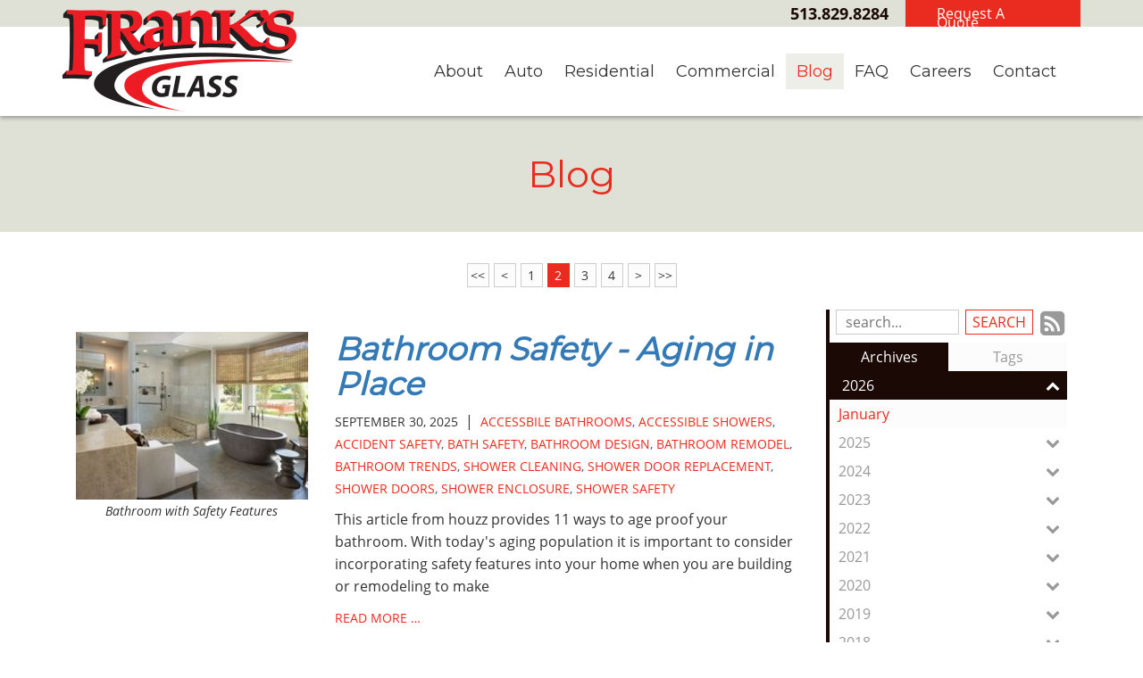

--- FILE ---
content_type: text/html
request_url: https://www.franksglass.com/blog/?f=6
body_size: 23725
content:
<!DOCTYPE html>
<html lang="en">
    <head>
        <meta charset="utf-8">
        <meta http-equiv="X-UA-Compatible" content="IE=edge">
        <meta name="google-site-verification" content="uRN6c3_ETK6JyIAXK_fvPFeU25MacXsaZu0A-U_zU08" />
        <meta name="viewport" content="width=device-width, initial-scale=1"><link rel="stylesheet" type="text/css" href="https://www.franksglass.com/layout/css/vendor/bootstrap.min.css" />        <link rel="icon" href="https://www.franksglass.com/favicon.ico" type="image/x-icon" />
        <link rel="stylesheet" type="text/css" href="https://www.franksglass.com/layout/css/vendor/jquery-ui.min.css" />
        <link rel="stylesheet" type="text/css" href="https://www.franksglass.com/layout/css/vendor/font-awesome.min.css" />
        <link rel="stylesheet" type="text/css" href="https://www.franksglass.com/layout/css/vendor/jquery-ui.icon-font.css" />
        <link rel="stylesheet" type="text/css" href="https://www.franksglass.com/layout/css/main.css" />
                <link rel="stylesheet" type="text/css" href="https://www.franksglass.com/layout/css/fe.css" />                
<title>Blog | Franks Glass</title><link rel="canonical" href="https://www.franksglass.com/blog/?f=6">

<meta name="description" content="Franks Glass serves in Cincinnati. Read our blogs to learn more about the services &amp; products we provide for auto, residential, &amp; commercial. Contact us." />
<meta name="keywords" content="" />		<link rel="stylesheet" type="text/css" href="https://www.franksglass.com/js/vendor/fancybox/source/jquery.fancybox.css?v=2.1.5" media="screen" />
		<link rel="stylesheet" type="text/css" href="https://www.franksglass.com/layout/css/_design.css" />
		<link href="https://fonts.googleapis.com/css?family=Montserrat" rel="stylesheet">
		<link rel="icon" type="image/png" sizes="32x32" href="/favicon-32x32.png">
    	<link rel="icon" type="image/png" sizes="16x16" href="/favicon-16x16.png">
		<!-- Global site tag (gtag.js) - Google Analytics -->
<script async src="https://www.googletagmanager.com/gtag/js?id=UA-18410819-1"></script>
<script>
  window.dataLayer = window.dataLayer || [];
  function gtag(){dataLayer.push(arguments);}
  gtag('js', new Date());

  gtag('config', 'UA-18410819-1');
</script>

<!-- Google tag (gtag.js) -->
<script async src="https://www.googletagmanager.com/gtag/js?id=G-JTWD1S26F9"></script>
<script>
  window.dataLayer = window.dataLayer || [];
  function gtag(){dataLayer.push(arguments);}
  gtag('js', new Date());

  gtag('config', 'G-JTWD1S26F9');
</script>






<!-- Google tag (gtag.js) -->
<script async src="https://www.googletagmanager.com/gtag/js?id=G-NPC1K3643J"></script>
<script>
  window.dataLayer = window.dataLayer || [];
  function gtag(){dataLayer.push(arguments);}
  gtag('js', new Date());

  gtag('config', 'G-NPC1K3643J');
</script><!-- Clarity tracking code for https://www.franksglass.com/ --><script>    (function(c,l,a,r,i,t,y){        c[a]=c[a]||function(){(c[a].q=c[a].q||[]).push(arguments)};        t=l.createElement(r);t.async=1;t.src="https://www.clarity.ms/tag/"+i+"?ref=bwt";        y=l.getElementsByTagName(r)[0];y.parentNode.insertBefore(t,y);    })(window, document, "clarity", "script", "hr010yu5js");</script>

<!-- Google Tag Manager -->
<script>(function(w,d,s,l,i){w[l]=w[l]||[];w[l].push({'gtm.start':
new Date().getTime(),event:'gtm.js'});var f=d.getElementsByTagName(s)[0],
j=d.createElement(s),dl=l!='dataLayer'?'&l='+l:'';j.async=true;j.src=
'https://www.googletagmanager.com/gtm.js?id='+i+dl;f.parentNode.insertBefore(j,f);
})(window,document,'script','dataLayer','GTM-NG95MJDB');</script>
<!-- End Google Tag Manager -->    </head>
    <body class="body body-blog body-blog body-4?>">
        <!-- Google Tag Manager (noscript) -->
<noscript><iframe src="https://www.googletagmanager.com/ns.html?id=GTM-NG95MJDB"
height="0" width="0" style="display:none;visibility:hidden"></iframe></noscript>
<!-- End Google Tag Manager (noscript) -->        <div id="skip" class="sr-only"><a href="#main">Skip to Main Content</a></div>
        <div id="divSiteWrapper">
                        <div class="ContentWrapper ExpandedContentWrapper col-sm-12 pull-sm-4 col-md-12 push-md-3">
                                				<header role="banner" class="navbar-fixed-top-on">
					
						<nav role="navigation" class="supernav">
							<div class="container">								<a href="https://www.franksglass.com/" class="anchLogoLink anchBackToHome">
                                <img alt="Frank's Glass - Website Logo" src="https://www.franksglass.com/layout/images/logo.png?m=1534265710" />                            </a>
                            <div class="divSuperNavPageLinks"><div class="divSuperNavLinkWrapper divSuperNavLinkWrapper-right">
                            <a class="anchSuperNav anchSuperNav-request-a-quote first last" id="anchSuperNav-10" href="https://www.franksglass.com/request-a-quote/" target="_self">
                                <span class="spanPageLabel spanSuperNavPageLabel">Request A Quote</span>
                            </a></div></div><div class="divBannerContactInfo"><div class="divContactWrapper divContactWrapperBanner"><a href="tel:5138298284" class="phonelink contact contactPhone contactPhone2">513.829.8284</a><div class="divContactEmail divContactEmailPrimary"><a href="mailto:terry@franksglass.com" class="emaillink contact contactEmail contactEmail1">terry@franksglass.com</a></div></div></div><div class="divSuperNavSocial">
        <div class="social-div social-banner-div">
            <ul class="social-networking">
                        <li class="facebook">
                            <a href="https://www.facebook.com/franksglassinc/" title="visit our facebook page" target="_blank" class="fa fa-lg fa-facebook">
                                <span class="sr-only">
                                    visit our facebook page
                                </span>
                            </a>
                        </li>
                        <li class="google-plus">
                            <a href="https://g.page/r/CZ7wAl3I-_fDEBM/review" title="visit our Google+ page" target="_blank" class="fa fa-lg fa-google-plus">
                                <span class="sr-only">
                                    visit our Google+ page
                                </span>
                            </a>
                        </li>
                        <li class="linkedin">
                            <a href="https://www.linkedin.com/company/frank's-glass/" title="visit our LinkedIn page" target="_blank" class="fa fa-lg fa-linkedin">
                                <span class="sr-only">
                                    visit our LinkedIn page
                                </span>
                            </a>
                        </li>
                        <li class="pinterest">
                            <a href="https://www.pinterest.com/franksglass/" title="visit our Pinterest page" target="_blank" class="fa fa-lg fa-pinterest">
                                <span class="sr-only">
                                    visit our Pinterest page
                                </span>
                            </a>
                        </li>
            </ul>
        </div></div>
							</div>
						</nav>                   	<div class="navcontainer">
	                    <div class="container">
		                    		                    <button type="button" class="navbar-toggle collapsed" data-toggle="collapse" data-target="#navbar" aria-expanded="false" aria-controls="navbar">
		                        <span class="sr-only">Toggle navigation</span>
		                        <span class="icon-bar"></span>
		                        <span class="icon-bar"></span>
		                        <span class="icon-bar"></span>
		                    </button>
                            
                            		                    <nav id="navbar" role="navigation" class="collapse navbar-collapse mainnav">
	                            <div class="divMainNavPageLinks hidden-xs hidden-sm visible-md visible-lg divMainNavLinkWrapper divMainNavLinkWrapper-right">
                            <a class="anchMainNav anchMainNav-about first" id="anchMainNav-8" href="https://www.franksglass.com/about/" data-id="1" target="_self">
                                <span class="spanPageLabel spanMainNavPageLabel">About</span>
                            </a>
                            <a class="anchMainNav anchMainNav-auto" id="anchMainNav-7" href="https://www.franksglass.com/auto/" data-id="2" target="_self">
                                <span class="spanPageLabel spanMainNavPageLabel">Auto</span>
                            </a>
                            <a class="anchMainNav anchMainNav-residential" id="anchMainNav-6" href="https://www.franksglass.com/residential/" data-id="3" target="_self">
                                <span class="spanPageLabel spanMainNavPageLabel">Residential</span>
                            </a>
                            <a class="anchMainNav anchMainNav-commercial" id="anchMainNav-5" href="https://www.franksglass.com/commercial/" data-id="4" target="_self">
                                <span class="spanPageLabel spanMainNavPageLabel">Commercial</span>
                            </a>
                            <a class="anchMainNav anchMainNav-blog current" id="anchMainNav-4" href="https://www.franksglass.com/blog/" data-id="5" target="_self">
                                <span class="spanPageLabel spanMainNavPageLabel">Blog</span>
                            </a>
                            <a class="anchMainNav anchMainNav-faq" id="anchMainNav-3" href="https://www.franksglass.com/faq/" data-id="6" target="_self">
                                <span class="spanPageLabel spanMainNavPageLabel">FAQ</span>
                            </a>
                            <a class="anchMainNav anchMainNav-careers" id="anchMainNav-2" href="https://www.franksglass.com/careers/" data-id="7" target="_self">
                                <span class="spanPageLabel spanMainNavPageLabel">Careers</span>
                            </a>
                            <a class="anchMainNav anchMainNav-contact last" id="anchMainNav-1" href="https://www.franksglass.com/contact/" data-id="8" target="_self">
                                <span class="spanPageLabel spanMainNavPageLabel">Contact</span>
                            </a></div><div class="nav navbar-nav visible-xs-block visible-sm hidden-md hidden-lg divSandwichNavPageLinks">
                    <a class="anchSandwichNav anchSandwichNav-home first" id="anchSandwichNav-9" href="https://www.franksglass.com/home/">
                        <span class="spanPageLabel spanSandwichNavPageLabel">Home</span>
                    </a>
                    <a class="anchSandwichNav anchSandwichNav-about" id="anchSandwichNav-8" href="https://www.franksglass.com/about/">
                        <span class="spanPageLabel spanSandwichNavPageLabel">About</span>
                    </a>
                    <a class="anchSandwichNav anchSandwichNav-auto" id="anchSandwichNav-7" href="https://www.franksglass.com/auto/">
                        <span class="spanPageLabel spanSandwichNavPageLabel">Auto</span>
                    </a>
                    <a class="anchSandwichNav anchSandwichNav-residential" id="anchSandwichNav-6" href="https://www.franksglass.com/residential/">
                        <span class="spanPageLabel spanSandwichNavPageLabel">Residential</span>
                    </a>
                    <a class="anchSandwichNav anchSandwichNav-commercial" id="anchSandwichNav-5" href="https://www.franksglass.com/commercial/">
                        <span class="spanPageLabel spanSandwichNavPageLabel">Commercial</span>
                    </a>
                    <a class="anchSandwichNav anchSandwichNav-blog current" id="anchSandwichNav-4" href="https://www.franksglass.com/blog/">
                        <span class="spanPageLabel spanSandwichNavPageLabel">Blog</span>
                    </a>
                    <a class="anchSandwichNav anchSandwichNav-faq" id="anchSandwichNav-3" href="https://www.franksglass.com/faq/">
                        <span class="spanPageLabel spanSandwichNavPageLabel">FAQ</span>
                    </a>
                    <a class="anchSandwichNav anchSandwichNav-careers" id="anchSandwichNav-2" href="https://www.franksglass.com/careers/">
                        <span class="spanPageLabel spanSandwichNavPageLabel">Careers</span>
                    </a>
                    <a class="anchSandwichNav anchSandwichNav-gallery" id="anchSandwichNav-11" href="https://www.franksglass.com/gallery/">
                        <span class="spanPageLabel spanSandwichNavPageLabel">Gallery</span>
                    </a>
                    <a class="anchSandwichNav anchSandwichNav-contact last" id="anchSandwichNav-1" href="https://www.franksglass.com/contact/">
                        <span class="spanPageLabel spanSandwichNavPageLabel">Contact</span>
                    </a></div>	                    	</nav>
		                   	                   	</div><!--container-->
               		</div><!--navcontainer-->
				</header>

                                <main role="main" id="main">
                							<div class="divPageHeaderWrapper content-bg-image content-bg-image-blog content-bg-image-blog">
	                    	<div class="container PageHeaderInner">
	                        	<h1 class="col-xs-12 pagelabelheader">Blog</h1>	                    	</div>
	                    </div>
                	                	<div class="clear"></div>
                	                    <div class="container content-div-site content-div-multiple-entries content-div content-div-blog content-div-blog">
                        <div class="divPaginationWrapper">
    		<div class="divPaginationInner"><a class="Pagination StartLink" href="https://www.franksglass.com/blog/?f=0">&lt;&lt;</a><a class="Pagination BackLink" href="https://www.franksglass.com/blog/?f=0">&lt;</a><a class="Pagination NotCurrentPage" href="https://www.franksglass.com/blog/?f=0">1</a><a class="Pagination CurrentPage" href="https://www.franksglass.com/blog/?f=6">2</a><a class="Pagination NotCurrentPage" href="https://www.franksglass.com/blog/?f=12">3</a><a class="Pagination NotCurrentPage" href="https://www.franksglass.com/blog/?f=18">4</a><a class="Pagination NextLink" href="https://www.franksglass.com/blog/?f=12">&gt;</a><a class="Pagination EndLink" href="https://www.franksglass.com/blog/?f=204">&gt;&gt;</a></div>
    </div><div class="divSideMenu hidden-xs divBlogSidemenu col-sm-3 col-md-3 col-lg-3 col-sm-push-9 right">

<div class="blogsearch hidden-xs">
    <form action="https://www.franksglass.com/blog/search/" method="post" class="frmBlogFESearch">
        <label class="sr-only" for="txtBlogSearch">Search Blog Entries:</label>
        <input type="text" name="txtBlogSearch" id="txtBlogSearch" class="txtBlogSearch empty" placeholder="search..." />
        <input type="submit" name="btnBlogSearch" class="btnBlogSearch" value="Search" />
        <a class="blogrssicon fa fa-2x fa-rss-square" href="https://www.franksglass.com/pages/blog/rss.xml" title="Subscribe to our Feed" target="_blank">
            <span class="sr-only">
                Subscribe to our Feed
            </span>
        </a>
    </form>
    <div class="clear"></div>
</div>

<div class="blogsidemenubanner hidden-xs">
    
    <a  href="#" class="blogsidemenuchooser current" id="datesection">Archives</a>
    
    <a  href="#" class="blogsidemenuchooser" id="tagsection">Tags</a>
    <div class="clear"></div>
</div>
<div class="blogsidemenucontent hidden-xs">
            <div class="contentsection datesection current">
                            <a href="https://www.franksglass.com/blog/date/2026/" id="anchYearLink2026" class="anchYearLink current-year">2026
                                <span class="fa fa-chevron-up spanShowHideSubcategories spanShowHideSubcategories-showing" aria-hidden="true" id="spanShowHideSubcategories-2026"></span></a>
                                    <a href="https://www.franksglass.com/blog/date/2026-1/"
                                    class="anchMonthLink anchMonthLink2026 current-month"><span>January</span></a>
                            <a href="https://www.franksglass.com/blog/date/2025/" id="anchYearLink2025" class="anchYearLink">2025
                                <span class="fa fa-chevron-down spanShowHideSubcategories spanShowHideSubcategories-hiding" aria-hidden="true" id="spanShowHideSubcategories-2025"></span></a>
                                    <a href="https://www.franksglass.com/blog/date/2025-12/"
                                    class="anchMonthLink anchMonthLink2025 hidden"><span>December</span></a>
                                    <a href="https://www.franksglass.com/blog/date/2025-11/"
                                    class="anchMonthLink anchMonthLink2025 hidden"><span>November</span></a>
                                    <a href="https://www.franksglass.com/blog/date/2025-10/"
                                    class="anchMonthLink anchMonthLink2025 hidden"><span>October</span></a>
                                    <a href="https://www.franksglass.com/blog/date/2025-9/"
                                    class="anchMonthLink anchMonthLink2025 hidden"><span>September</span></a>
                                    <a href="https://www.franksglass.com/blog/date/2025-8/"
                                    class="anchMonthLink anchMonthLink2025 hidden"><span>August</span></a>
                                    <a href="https://www.franksglass.com/blog/date/2025-7/"
                                    class="anchMonthLink anchMonthLink2025 hidden"><span>July</span></a>
                                    <a href="https://www.franksglass.com/blog/date/2025-6/"
                                    class="anchMonthLink anchMonthLink2025 hidden"><span>June</span></a>
                                    <a href="https://www.franksglass.com/blog/date/2025-5/"
                                    class="anchMonthLink anchMonthLink2025 hidden"><span>May</span></a>
                                    <a href="https://www.franksglass.com/blog/date/2025-4/"
                                    class="anchMonthLink anchMonthLink2025 hidden"><span>April</span></a>
                                    <a href="https://www.franksglass.com/blog/date/2025-3/"
                                    class="anchMonthLink anchMonthLink2025 hidden"><span>March</span></a>
                                    <a href="https://www.franksglass.com/blog/date/2025-2/"
                                    class="anchMonthLink anchMonthLink2025 hidden"><span>February</span></a>
                                    <a href="https://www.franksglass.com/blog/date/2025-1/"
                                    class="anchMonthLink anchMonthLink2025 hidden"><span>January</span></a>
                            <a href="https://www.franksglass.com/blog/date/2024/" id="anchYearLink2024" class="anchYearLink">2024
                                <span class="fa fa-chevron-down spanShowHideSubcategories spanShowHideSubcategories-hiding" aria-hidden="true" id="spanShowHideSubcategories-2024"></span></a>
                                    <a href="https://www.franksglass.com/blog/date/2024-12/"
                                    class="anchMonthLink anchMonthLink2024 hidden"><span>December</span></a>
                                    <a href="https://www.franksglass.com/blog/date/2024-11/"
                                    class="anchMonthLink anchMonthLink2024 hidden"><span>November</span></a>
                                    <a href="https://www.franksglass.com/blog/date/2024-10/"
                                    class="anchMonthLink anchMonthLink2024 hidden"><span>October</span></a>
                                    <a href="https://www.franksglass.com/blog/date/2024-9/"
                                    class="anchMonthLink anchMonthLink2024 hidden"><span>September</span></a>
                                    <a href="https://www.franksglass.com/blog/date/2024-7/"
                                    class="anchMonthLink anchMonthLink2024 hidden"><span>July</span></a>
                                    <a href="https://www.franksglass.com/blog/date/2024-6/"
                                    class="anchMonthLink anchMonthLink2024 hidden"><span>June</span></a>
                                    <a href="https://www.franksglass.com/blog/date/2024-5/"
                                    class="anchMonthLink anchMonthLink2024 hidden"><span>May</span></a>
                                    <a href="https://www.franksglass.com/blog/date/2024-3/"
                                    class="anchMonthLink anchMonthLink2024 hidden"><span>March</span></a>
                                    <a href="https://www.franksglass.com/blog/date/2024-1/"
                                    class="anchMonthLink anchMonthLink2024 hidden"><span>January</span></a>
                            <a href="https://www.franksglass.com/blog/date/2023/" id="anchYearLink2023" class="anchYearLink">2023
                                <span class="fa fa-chevron-down spanShowHideSubcategories spanShowHideSubcategories-hiding" aria-hidden="true" id="spanShowHideSubcategories-2023"></span></a>
                                    <a href="https://www.franksglass.com/blog/date/2023-10/"
                                    class="anchMonthLink anchMonthLink2023 hidden"><span>October</span></a>
                                    <a href="https://www.franksglass.com/blog/date/2023-8/"
                                    class="anchMonthLink anchMonthLink2023 hidden"><span>August</span></a>
                                    <a href="https://www.franksglass.com/blog/date/2023-7/"
                                    class="anchMonthLink anchMonthLink2023 hidden"><span>July</span></a>
                                    <a href="https://www.franksglass.com/blog/date/2023-6/"
                                    class="anchMonthLink anchMonthLink2023 hidden"><span>June</span></a>
                                    <a href="https://www.franksglass.com/blog/date/2023-5/"
                                    class="anchMonthLink anchMonthLink2023 hidden"><span>May</span></a>
                                    <a href="https://www.franksglass.com/blog/date/2023-3/"
                                    class="anchMonthLink anchMonthLink2023 hidden"><span>March</span></a>
                                    <a href="https://www.franksglass.com/blog/date/2023-2/"
                                    class="anchMonthLink anchMonthLink2023 hidden"><span>February</span></a>
                            <a href="https://www.franksglass.com/blog/date/2022/" id="anchYearLink2022" class="anchYearLink">2022
                                <span class="fa fa-chevron-down spanShowHideSubcategories spanShowHideSubcategories-hiding" aria-hidden="true" id="spanShowHideSubcategories-2022"></span></a>
                                    <a href="https://www.franksglass.com/blog/date/2022-12/"
                                    class="anchMonthLink anchMonthLink2022 hidden"><span>December</span></a>
                                    <a href="https://www.franksglass.com/blog/date/2022-9/"
                                    class="anchMonthLink anchMonthLink2022 hidden"><span>September</span></a>
                                    <a href="https://www.franksglass.com/blog/date/2022-7/"
                                    class="anchMonthLink anchMonthLink2022 hidden"><span>July</span></a>
                                    <a href="https://www.franksglass.com/blog/date/2022-5/"
                                    class="anchMonthLink anchMonthLink2022 hidden"><span>May</span></a>
                                    <a href="https://www.franksglass.com/blog/date/2022-3/"
                                    class="anchMonthLink anchMonthLink2022 hidden"><span>March</span></a>
                                    <a href="https://www.franksglass.com/blog/date/2022-1/"
                                    class="anchMonthLink anchMonthLink2022 hidden"><span>January</span></a>
                            <a href="https://www.franksglass.com/blog/date/2021/" id="anchYearLink2021" class="anchYearLink">2021
                                <span class="fa fa-chevron-down spanShowHideSubcategories spanShowHideSubcategories-hiding" aria-hidden="true" id="spanShowHideSubcategories-2021"></span></a>
                                    <a href="https://www.franksglass.com/blog/date/2021-12/"
                                    class="anchMonthLink anchMonthLink2021 hidden"><span>December</span></a>
                                    <a href="https://www.franksglass.com/blog/date/2021-11/"
                                    class="anchMonthLink anchMonthLink2021 hidden"><span>November</span></a>
                                    <a href="https://www.franksglass.com/blog/date/2021-8/"
                                    class="anchMonthLink anchMonthLink2021 hidden"><span>August</span></a>
                                    <a href="https://www.franksglass.com/blog/date/2021-7/"
                                    class="anchMonthLink anchMonthLink2021 hidden"><span>July</span></a>
                                    <a href="https://www.franksglass.com/blog/date/2021-4/"
                                    class="anchMonthLink anchMonthLink2021 hidden"><span>April</span></a>
                                    <a href="https://www.franksglass.com/blog/date/2021-2/"
                                    class="anchMonthLink anchMonthLink2021 hidden"><span>February</span></a>
                                    <a href="https://www.franksglass.com/blog/date/2021-1/"
                                    class="anchMonthLink anchMonthLink2021 hidden"><span>January</span></a>
                            <a href="https://www.franksglass.com/blog/date/2020/" id="anchYearLink2020" class="anchYearLink">2020
                                <span class="fa fa-chevron-down spanShowHideSubcategories spanShowHideSubcategories-hiding" aria-hidden="true" id="spanShowHideSubcategories-2020"></span></a>
                                    <a href="https://www.franksglass.com/blog/date/2020-9/"
                                    class="anchMonthLink anchMonthLink2020 hidden"><span>September</span></a>
                                    <a href="https://www.franksglass.com/blog/date/2020-8/"
                                    class="anchMonthLink anchMonthLink2020 hidden"><span>August</span></a>
                                    <a href="https://www.franksglass.com/blog/date/2020-7/"
                                    class="anchMonthLink anchMonthLink2020 hidden"><span>July</span></a>
                                    <a href="https://www.franksglass.com/blog/date/2020-6/"
                                    class="anchMonthLink anchMonthLink2020 hidden"><span>June</span></a>
                                    <a href="https://www.franksglass.com/blog/date/2020-5/"
                                    class="anchMonthLink anchMonthLink2020 hidden"><span>May</span></a>
                                    <a href="https://www.franksglass.com/blog/date/2020-4/"
                                    class="anchMonthLink anchMonthLink2020 hidden"><span>April</span></a>
                                    <a href="https://www.franksglass.com/blog/date/2020-3/"
                                    class="anchMonthLink anchMonthLink2020 hidden"><span>March</span></a>
                                    <a href="https://www.franksglass.com/blog/date/2020-2/"
                                    class="anchMonthLink anchMonthLink2020 hidden"><span>February</span></a>
                            <a href="https://www.franksglass.com/blog/date/2019/" id="anchYearLink2019" class="anchYearLink">2019
                                <span class="fa fa-chevron-down spanShowHideSubcategories spanShowHideSubcategories-hiding" aria-hidden="true" id="spanShowHideSubcategories-2019"></span></a>
                                    <a href="https://www.franksglass.com/blog/date/2019-12/"
                                    class="anchMonthLink anchMonthLink2019 hidden"><span>December</span></a>
                                    <a href="https://www.franksglass.com/blog/date/2019-11/"
                                    class="anchMonthLink anchMonthLink2019 hidden"><span>November</span></a>
                                    <a href="https://www.franksglass.com/blog/date/2019-10/"
                                    class="anchMonthLink anchMonthLink2019 hidden"><span>October</span></a>
                                    <a href="https://www.franksglass.com/blog/date/2019-8/"
                                    class="anchMonthLink anchMonthLink2019 hidden"><span>August</span></a>
                                    <a href="https://www.franksglass.com/blog/date/2019-7/"
                                    class="anchMonthLink anchMonthLink2019 hidden"><span>July</span></a>
                                    <a href="https://www.franksglass.com/blog/date/2019-5/"
                                    class="anchMonthLink anchMonthLink2019 hidden"><span>May</span></a>
                                    <a href="https://www.franksglass.com/blog/date/2019-4/"
                                    class="anchMonthLink anchMonthLink2019 hidden"><span>April</span></a>
                                    <a href="https://www.franksglass.com/blog/date/2019-3/"
                                    class="anchMonthLink anchMonthLink2019 hidden"><span>March</span></a>
                                    <a href="https://www.franksglass.com/blog/date/2019-1/"
                                    class="anchMonthLink anchMonthLink2019 hidden"><span>January</span></a>
                            <a href="https://www.franksglass.com/blog/date/2018/" id="anchYearLink2018" class="anchYearLink">2018
                                <span class="fa fa-chevron-down spanShowHideSubcategories spanShowHideSubcategories-hiding" aria-hidden="true" id="spanShowHideSubcategories-2018"></span></a>
                                    <a href="https://www.franksglass.com/blog/date/2018-12/"
                                    class="anchMonthLink anchMonthLink2018 hidden"><span>December</span></a>
                                    <a href="https://www.franksglass.com/blog/date/2018-11/"
                                    class="anchMonthLink anchMonthLink2018 hidden"><span>November</span></a>
                                    <a href="https://www.franksglass.com/blog/date/2018-5/"
                                    class="anchMonthLink anchMonthLink2018 hidden"><span>May</span></a>
                                    <a href="https://www.franksglass.com/blog/date/2018-4/"
                                    class="anchMonthLink anchMonthLink2018 hidden"><span>April</span></a>
                                    <a href="https://www.franksglass.com/blog/date/2018-3/"
                                    class="anchMonthLink anchMonthLink2018 hidden"><span>March</span></a>
                                    <a href="https://www.franksglass.com/blog/date/2018-2/"
                                    class="anchMonthLink anchMonthLink2018 hidden"><span>February</span></a>
                                    <a href="https://www.franksglass.com/blog/date/2018-1/"
                                    class="anchMonthLink anchMonthLink2018 hidden"><span>January</span></a>
                            <a href="https://www.franksglass.com/blog/date/2017/" id="anchYearLink2017" class="anchYearLink">2017
                                <span class="fa fa-chevron-down spanShowHideSubcategories spanShowHideSubcategories-hiding" aria-hidden="true" id="spanShowHideSubcategories-2017"></span></a>
                                    <a href="https://www.franksglass.com/blog/date/2017-12/"
                                    class="anchMonthLink anchMonthLink2017 hidden"><span>December</span></a>
                                    <a href="https://www.franksglass.com/blog/date/2017-11/"
                                    class="anchMonthLink anchMonthLink2017 hidden"><span>November</span></a>
                                    <a href="https://www.franksglass.com/blog/date/2017-8/"
                                    class="anchMonthLink anchMonthLink2017 hidden"><span>August</span></a>
                                    <a href="https://www.franksglass.com/blog/date/2017-7/"
                                    class="anchMonthLink anchMonthLink2017 hidden"><span>July</span></a>
                                    <a href="https://www.franksglass.com/blog/date/2017-6/"
                                    class="anchMonthLink anchMonthLink2017 hidden"><span>June</span></a>
                                    <a href="https://www.franksglass.com/blog/date/2017-1/"
                                    class="anchMonthLink anchMonthLink2017 hidden"><span>January</span></a>
                            <a href="https://www.franksglass.com/blog/date/2016/" id="anchYearLink2016" class="anchYearLink">2016
                                <span class="fa fa-chevron-down spanShowHideSubcategories spanShowHideSubcategories-hiding" aria-hidden="true" id="spanShowHideSubcategories-2016"></span></a>
                                    <a href="https://www.franksglass.com/blog/date/2016-12/"
                                    class="anchMonthLink anchMonthLink2016 hidden"><span>December</span></a>
                                    <a href="https://www.franksglass.com/blog/date/2016-9/"
                                    class="anchMonthLink anchMonthLink2016 hidden"><span>September</span></a>
                                    <a href="https://www.franksglass.com/blog/date/2016-8/"
                                    class="anchMonthLink anchMonthLink2016 hidden"><span>August</span></a>
                                    <a href="https://www.franksglass.com/blog/date/2016-7/"
                                    class="anchMonthLink anchMonthLink2016 hidden"><span>July</span></a>
                                    <a href="https://www.franksglass.com/blog/date/2016-6/"
                                    class="anchMonthLink anchMonthLink2016 hidden"><span>June</span></a>
                                    <a href="https://www.franksglass.com/blog/date/2016-5/"
                                    class="anchMonthLink anchMonthLink2016 hidden"><span>May</span></a>
                                    <a href="https://www.franksglass.com/blog/date/2016-3/"
                                    class="anchMonthLink anchMonthLink2016 hidden"><span>March</span></a>
                                    <a href="https://www.franksglass.com/blog/date/2016-2/"
                                    class="anchMonthLink anchMonthLink2016 hidden"><span>February</span></a>
                                    <a href="https://www.franksglass.com/blog/date/2016-1/"
                                    class="anchMonthLink anchMonthLink2016 hidden"><span>January</span></a>
                            <a href="https://www.franksglass.com/blog/date/2015/" id="anchYearLink2015" class="anchYearLink">2015
                                <span class="fa fa-chevron-down spanShowHideSubcategories spanShowHideSubcategories-hiding" aria-hidden="true" id="spanShowHideSubcategories-2015"></span></a>
                                    <a href="https://www.franksglass.com/blog/date/2015-12/"
                                    class="anchMonthLink anchMonthLink2015 hidden"><span>December</span></a>
                                    <a href="https://www.franksglass.com/blog/date/2015-11/"
                                    class="anchMonthLink anchMonthLink2015 hidden"><span>November</span></a>
                                    <a href="https://www.franksglass.com/blog/date/2015-10/"
                                    class="anchMonthLink anchMonthLink2015 hidden"><span>October</span></a>
                                    <a href="https://www.franksglass.com/blog/date/2015-9/"
                                    class="anchMonthLink anchMonthLink2015 hidden"><span>September</span></a>
                                    <a href="https://www.franksglass.com/blog/date/2015-8/"
                                    class="anchMonthLink anchMonthLink2015 hidden"><span>August</span></a>
                                    <a href="https://www.franksglass.com/blog/date/2015-7/"
                                    class="anchMonthLink anchMonthLink2015 hidden"><span>July</span></a>
                                    <a href="https://www.franksglass.com/blog/date/2015-6/"
                                    class="anchMonthLink anchMonthLink2015 hidden"><span>June</span></a>
                                    <a href="https://www.franksglass.com/blog/date/2015-4/"
                                    class="anchMonthLink anchMonthLink2015 hidden"><span>April</span></a>
                                    <a href="https://www.franksglass.com/blog/date/2015-2/"
                                    class="anchMonthLink anchMonthLink2015 hidden"><span>February</span></a>
                            <a href="https://www.franksglass.com/blog/date/2014/" id="anchYearLink2014" class="anchYearLink">2014
                                <span class="fa fa-chevron-down spanShowHideSubcategories spanShowHideSubcategories-hiding" aria-hidden="true" id="spanShowHideSubcategories-2014"></span></a>
                                    <a href="https://www.franksglass.com/blog/date/2014-12/"
                                    class="anchMonthLink anchMonthLink2014 hidden"><span>December</span></a>
                                    <a href="https://www.franksglass.com/blog/date/2014-11/"
                                    class="anchMonthLink anchMonthLink2014 hidden"><span>November</span></a>
                                    <a href="https://www.franksglass.com/blog/date/2014-10/"
                                    class="anchMonthLink anchMonthLink2014 hidden"><span>October</span></a>
                                    <a href="https://www.franksglass.com/blog/date/2014-9/"
                                    class="anchMonthLink anchMonthLink2014 hidden"><span>September</span></a>
                                    <a href="https://www.franksglass.com/blog/date/2014-8/"
                                    class="anchMonthLink anchMonthLink2014 hidden"><span>August</span></a>
                                    <a href="https://www.franksglass.com/blog/date/2014-7/"
                                    class="anchMonthLink anchMonthLink2014 hidden"><span>July</span></a>
                                    <a href="https://www.franksglass.com/blog/date/2014-6/"
                                    class="anchMonthLink anchMonthLink2014 hidden"><span>June</span></a>
                                    <a href="https://www.franksglass.com/blog/date/2014-4/"
                                    class="anchMonthLink anchMonthLink2014 hidden"><span>April</span></a>
                                    <a href="https://www.franksglass.com/blog/date/2014-3/"
                                    class="anchMonthLink anchMonthLink2014 hidden"><span>March</span></a>
                                    <a href="https://www.franksglass.com/blog/date/2014-1/"
                                    class="anchMonthLink anchMonthLink2014 hidden"><span>January</span></a>
                            <a href="https://www.franksglass.com/blog/date/2013/" id="anchYearLink2013" class="anchYearLink">2013
                                <span class="fa fa-chevron-down spanShowHideSubcategories spanShowHideSubcategories-hiding" aria-hidden="true" id="spanShowHideSubcategories-2013"></span></a>
                                    <a href="https://www.franksglass.com/blog/date/2013-12/"
                                    class="anchMonthLink anchMonthLink2013 hidden"><span>December</span></a>
                                    <a href="https://www.franksglass.com/blog/date/2013-11/"
                                    class="anchMonthLink anchMonthLink2013 hidden"><span>November</span></a>
                                    <a href="https://www.franksglass.com/blog/date/2013-10/"
                                    class="anchMonthLink anchMonthLink2013 hidden"><span>October</span></a>
                                    <a href="https://www.franksglass.com/blog/date/2013-9/"
                                    class="anchMonthLink anchMonthLink2013 hidden"><span>September</span></a>
                                    <a href="https://www.franksglass.com/blog/date/2013-8/"
                                    class="anchMonthLink anchMonthLink2013 hidden"><span>August</span></a>
                                    <a href="https://www.franksglass.com/blog/date/2013-7/"
                                    class="anchMonthLink anchMonthLink2013 hidden"><span>July</span></a>
                                    <a href="https://www.franksglass.com/blog/date/2013-6/"
                                    class="anchMonthLink anchMonthLink2013 hidden"><span>June</span></a>
                                    <a href="https://www.franksglass.com/blog/date/2013-5/"
                                    class="anchMonthLink anchMonthLink2013 hidden"><span>May</span></a>
                                    <a href="https://www.franksglass.com/blog/date/2013-4/"
                                    class="anchMonthLink anchMonthLink2013 hidden"><span>April</span></a>
                                    <a href="https://www.franksglass.com/blog/date/2013-3/"
                                    class="anchMonthLink anchMonthLink2013 hidden"><span>March</span></a>
                                    <a href="https://www.franksglass.com/blog/date/2013-2/"
                                    class="anchMonthLink anchMonthLink2013 hidden"><span>February</span></a>
                                    <a href="https://www.franksglass.com/blog/date/2013-1/"
                                    class="anchMonthLink anchMonthLink2013 hidden"><span>January</span></a>
                            <a href="https://www.franksglass.com/blog/date/2012/" id="anchYearLink2012" class="anchYearLink">2012
                                <span class="fa fa-chevron-down spanShowHideSubcategories spanShowHideSubcategories-hiding" aria-hidden="true" id="spanShowHideSubcategories-2012"></span></a>
                                    <a href="https://www.franksglass.com/blog/date/2012-8/"
                                    class="anchMonthLink anchMonthLink2012 hidden"><span>August</span></a>
                                    <a href="https://www.franksglass.com/blog/date/2012-2/"
                                    class="anchMonthLink anchMonthLink2012 hidden"><span>February</span></a>
                                    <a href="https://www.franksglass.com/blog/date/2012-1/"
                                    class="anchMonthLink anchMonthLink2012 hidden"><span>January</span></a>
                            <a href="https://www.franksglass.com/blog/date/2011/" id="anchYearLink2011" class="anchYearLink">2011
                                <span class="fa fa-chevron-down spanShowHideSubcategories spanShowHideSubcategories-hiding" aria-hidden="true" id="spanShowHideSubcategories-2011"></span></a>
                                    <a href="https://www.franksglass.com/blog/date/2011-11/"
                                    class="anchMonthLink anchMonthLink2011 hidden"><span>November</span></a>
                                    <a href="https://www.franksglass.com/blog/date/2011-9/"
                                    class="anchMonthLink anchMonthLink2011 hidden"><span>September</span></a>
                                    <a href="https://www.franksglass.com/blog/date/2011-7/"
                                    class="anchMonthLink anchMonthLink2011 hidden"><span>July</span></a>
                                    <a href="https://www.franksglass.com/blog/date/2011-3/"
                                    class="anchMonthLink anchMonthLink2011 hidden"><span>March</span></a>
                                    <a href="https://www.franksglass.com/blog/date/2011-1/"
                                    class="anchMonthLink anchMonthLink2011 hidden"><span>January</span></a>
                            <a href="https://www.franksglass.com/blog/date/2010/" id="anchYearLink2010" class="anchYearLink">2010
                                <span class="fa fa-chevron-down spanShowHideSubcategories spanShowHideSubcategories-hiding" aria-hidden="true" id="spanShowHideSubcategories-2010"></span></a>
                                    <a href="https://www.franksglass.com/blog/date/2010-12/"
                                    class="anchMonthLink anchMonthLink2010 hidden"><span>December</span></a>
                                    <a href="https://www.franksglass.com/blog/date/2010-10/"
                                    class="anchMonthLink anchMonthLink2010 hidden"><span>October</span></a>
                                    <a href="https://www.franksglass.com/blog/date/2010-9/"
                                    class="anchMonthLink anchMonthLink2010 hidden"><span>September</span></a>
                                    <a href="https://www.franksglass.com/blog/date/2010-8/"
                                    class="anchMonthLink anchMonthLink2010 hidden"><span>August</span></a>
            </div>
                <div class="contentsection tagsection">
	                            <a  href="https://www.franksglass.com/blog/tag/2%2BSided%2BFireplace/"
	                                class="anchTagLink">2 Sided Fireplace (1)</a>
	                            <a  href="https://www.franksglass.com/blog/tag/Accessbile%2BBathrooms/"
	                                class="anchTagLink">Accessbile Bathrooms (4)</a>
	                            <a  href="https://www.franksglass.com/blog/tag/Accessible%2BShowers/"
	                                class="anchTagLink">Accessible Showers (4)</a>
	                            <a  href="https://www.franksglass.com/blog/tag/Accident%2BSafety/"
	                                class="anchTagLink">Accident Safety (2)</a>
	                            <a  href="https://www.franksglass.com/blog/tag/Acid%2BEtched%2BGlass/"
	                                class="anchTagLink">Acid Etched Glass (7)</a>
	                            <a  href="https://www.franksglass.com/blog/tag/Acrylic/"
	                                class="anchTagLink">Acrylic (3)</a>
	                            <a  href="https://www.franksglass.com/blog/tag/acrylic/"
	                                class="anchTagLink">acrylic (3)</a>
	                            <a  href="https://www.franksglass.com/blog/tag/acrylic%2Bdividers/"
	                                class="anchTagLink">acrylic dividers (1)</a>
	                            <a  href="https://www.franksglass.com/blog/tag/Air%2BSpace/"
	                                class="anchTagLink">Air Space (1)</a>
	                            <a  href="https://www.franksglass.com/blog/tag/Antique%2BGlass/"
	                                class="anchTagLink">Antique Glass (1)</a>
	                            <a  href="https://www.franksglass.com/blog/tag/Aquapel/"
	                                class="anchTagLink">Aquapel (8)</a>
	                            <a  href="https://www.franksglass.com/blog/tag/Aquapel%2BTreatment/"
	                                class="anchTagLink">Aquapel Treatment (4)</a>
	                            <a  href="https://www.franksglass.com/blog/tag/aquapel%2Btreatment/"
	                                class="anchTagLink">aquapel treatment (1)</a>
	                            <a  href="https://www.franksglass.com/blog/tag/Aquapel%2BWindshield%2BTreatment/"
	                                class="anchTagLink">Aquapel Windshield Treatment (4)</a>
	                            <a  href="https://www.franksglass.com/blog/tag/Argon%2BGall/"
	                                class="anchTagLink">Argon Gall (1)</a>
	                            <a  href="https://www.franksglass.com/blog/tag/Art%2BGlass/"
	                                class="anchTagLink">Art Glass (2)</a>
	                            <a  href="https://www.franksglass.com/blog/tag/Auto%2BGlass/"
	                                class="anchTagLink">Auto Glass (18)</a>
	                            <a  href="https://www.franksglass.com/blog/tag/auto%2Bglass/"
	                                class="anchTagLink">auto glass (9)</a>
	                            <a  href="https://www.franksglass.com/blog/tag/Auto%2BGlass%2BBreakage/"
	                                class="anchTagLink">Auto Glass Breakage (1)</a>
	                            <a  href="https://www.franksglass.com/blog/tag/Auto%2BGlass%2BRepair/"
	                                class="anchTagLink">Auto Glass Repair (4)</a>
	                            <a  href="https://www.franksglass.com/blog/tag/Auto%2BGlass%2BReplacement/"
	                                class="anchTagLink">Auto Glass Replacement (3)</a>
	                            <a  href="https://www.franksglass.com/blog/tag/auto%2Bglass%2Breplacement/"
	                                class="anchTagLink">auto glass replacement (2)</a>
	                            <a  href="https://www.franksglass.com/blog/tag/auto%2Bglass%2Bsafety/"
	                                class="anchTagLink">auto glass safety (1)</a>
	                            <a  href="https://www.franksglass.com/blog/tag/Auto%2BGlass%2BShop/"
	                                class="anchTagLink">Auto Glass Shop (3)</a>
	                            <a  href="https://www.franksglass.com/blog/tag/auto%2Brepair/"
	                                class="anchTagLink">auto repair (2)</a>
	                            <a  href="https://www.franksglass.com/blog/tag/auto%2Bsafety/"
	                                class="anchTagLink">auto safety (6)</a>
	                            <a  href="https://www.franksglass.com/blog/tag/Automobile%2BGlass/"
	                                class="anchTagLink">Automobile Glass (5)</a>
	                            <a  href="https://www.franksglass.com/blog/tag/automobile%2Bglass/"
	                                class="anchTagLink">automobile glass (2)</a>
	                            <a  href="https://www.franksglass.com/blog/tag/Awning%2BWindows/"
	                                class="anchTagLink">Awning Windows (1)</a>
	                            <a  href="https://www.franksglass.com/blog/tag/Back%2BGlass/"
	                                class="anchTagLink">Back Glass (2)</a>
	                            <a  href="https://www.franksglass.com/blog/tag/Back%2BGlass%2BReplacement/"
	                                class="anchTagLink">Back Glass Replacement (2)</a>
	                            <a  href="https://www.franksglass.com/blog/tag/Barn%2BDoor%2BShower/"
	                                class="anchTagLink">Barn Door Shower (2)</a>
	                            <a  href="https://www.franksglass.com/blog/tag/Barn%2BDoors/"
	                                class="anchTagLink">Barn Doors (1)</a>
	                            <a  href="https://www.franksglass.com/blog/tag/Barrier%2BFree%2BShower/"
	                                class="anchTagLink">Barrier Free Shower (2)</a>
	                            <a  href="https://www.franksglass.com/blog/tag/Bath%2BCountertops/"
	                                class="anchTagLink">Bath Countertops (1)</a>
	                            <a  href="https://www.franksglass.com/blog/tag/bath%2Bdesign/"
	                                class="anchTagLink">bath design (6)</a>
	                            <a  href="https://www.franksglass.com/blog/tag/Bath%2BEnclosure/"
	                                class="anchTagLink">Bath Enclosure (4)</a>
	                            <a  href="https://www.franksglass.com/blog/tag/bath%2Bsafety/"
	                                class="anchTagLink">bath safety (2)</a>
	                            <a  href="https://www.franksglass.com/blog/tag/Bathroom/"
	                                class="anchTagLink">Bathroom (16)</a>
	                            <a  href="https://www.franksglass.com/blog/tag/Bathroom%2BDesign/"
	                                class="anchTagLink">Bathroom Design (18)</a>
	                            <a  href="https://www.franksglass.com/blog/tag/bathroom%2Bdesign/"
	                                class="anchTagLink">bathroom design (6)</a>
	                            <a  href="https://www.franksglass.com/blog/tag/Bathroom%2BMirrors/"
	                                class="anchTagLink">Bathroom Mirrors (18)</a>
	                            <a  href="https://www.franksglass.com/blog/tag/Bathroom%2BRemodel/"
	                                class="anchTagLink">Bathroom Remodel (14)</a>
	                            <a  href="https://www.franksglass.com/blog/tag/bathroom%2Bremodel/"
	                                class="anchTagLink">bathroom remodel (5)</a>
	                            <a  href="https://www.franksglass.com/blog/tag/Bathroom%2BTrends/"
	                                class="anchTagLink">Bathroom Trends (10)</a>
	                            <a  href="https://www.franksglass.com/blog/tag/bathroom%2Btrends/"
	                                class="anchTagLink">bathroom trends (3)</a>
	                            <a  href="https://www.franksglass.com/blog/tag/bathrooom%2Btrends/"
	                                class="anchTagLink">bathrooom trends (1)</a>
	                            <a  href="https://www.franksglass.com/blog/tag/Bathtub/"
	                                class="anchTagLink">Bathtub (1)</a>
	                            <a  href="https://www.franksglass.com/blog/tag/Bathtub%2BEnclosure/"
	                                class="anchTagLink">Bathtub Enclosure (4)</a>
	                            <a  href="https://www.franksglass.com/blog/tag/Beveled%2BGlass/"
	                                class="anchTagLink">Beveled Glass (1)</a>
	                            <a  href="https://www.franksglass.com/blog/tag/Beveled%2BMirror/"
	                                class="anchTagLink">Beveled Mirror (3)</a>
	                            <a  href="https://www.franksglass.com/blog/tag/Black%2BFramed%2BShower/"
	                                class="anchTagLink">Black Framed Shower (3)</a>
	                            <a  href="https://www.franksglass.com/blog/tag/Blue%2BAsh/"
	                                class="anchTagLink">Blue Ash (10)</a>
	                            <a  href="https://www.franksglass.com/blog/tag/Broken%2BBack%2BGlass/"
	                                class="anchTagLink">Broken Back Glass (1)</a>
	                            <a  href="https://www.franksglass.com/blog/tag/Broken%2BCar%2BMirror/"
	                                class="anchTagLink">Broken Car Mirror (2)</a>
	                            <a  href="https://www.franksglass.com/blog/tag/Broken%2BCar%2BWindow/"
	                                class="anchTagLink">Broken Car Window (1)</a>
	                            <a  href="https://www.franksglass.com/blog/tag/Broken%2BDoor%2BGlass/"
	                                class="anchTagLink">Broken Door Glass (3)</a>
	                            <a  href="https://www.franksglass.com/blog/tag/Broken%2BGlass/"
	                                class="anchTagLink">Broken Glass (2)</a>
	                            <a  href="https://www.franksglass.com/blog/tag/Broken%2BSide%2BView%2BMirror/"
	                                class="anchTagLink">Broken Side View Mirror (2)</a>
	                            <a  href="https://www.franksglass.com/blog/tag/broken%2Bside%2Bview%2Bmirror/"
	                                class="anchTagLink">broken side view mirror (2)</a>
	                            <a  href="https://www.franksglass.com/blog/tag/Broken%2BVehicle%2BWindow/"
	                                class="anchTagLink">Broken Vehicle Window (1)</a>
	                            <a  href="https://www.franksglass.com/blog/tag/Broken%2BWindow%2BSeal/"
	                                class="anchTagLink">Broken Window Seal (3)</a>
	                            <a  href="https://www.franksglass.com/blog/tag/Broken%2BWindshield/"
	                                class="anchTagLink">Broken Windshield (5)</a>
	                            <a  href="https://www.franksglass.com/blog/tag/broken%2Bwindshield/"
	                                class="anchTagLink">broken windshield (1)</a>
	                            <a  href="https://www.franksglass.com/blog/tag/Buffet%2BGlass/"
	                                class="anchTagLink">Buffet Glass (1)</a>
	                            <a  href="https://www.franksglass.com/blog/tag/Built-In%2BShower%2BBench/"
	                                class="anchTagLink">Built-In Shower Bench (1)</a>
	                            <a  href="https://www.franksglass.com/blog/tag/Bullet%2BResistant%2BGlass/"
	                                class="anchTagLink">Bullet Resistant Glass (2)</a>
	                            <a  href="https://www.franksglass.com/blog/tag/Bulletproof%2BGlass/"
	                                class="anchTagLink">Bulletproof Glass (1)</a>
	                            <a  href="https://www.franksglass.com/blog/tag/bulletproof%2Bglass/"
	                                class="anchTagLink">bulletproof glass (1)</a>
	                            <a  href="https://www.franksglass.com/blog/tag/Bulletproof%2BWindows/"
	                                class="anchTagLink">Bulletproof Windows (2)</a>
	                            <a  href="https://www.franksglass.com/blog/tag/Cabinet%2BGlass/"
	                                class="anchTagLink">Cabinet Glass (5)</a>
	                            <a  href="https://www.franksglass.com/blog/tag/Car%2BGlass/"
	                                class="anchTagLink">Car Glass (3)</a>
	                            <a  href="https://www.franksglass.com/blog/tag/car%2Bglass/"
	                                class="anchTagLink">car glass (1)</a>
	                            <a  href="https://www.franksglass.com/blog/tag/Car%2BMaintenance/"
	                                class="anchTagLink">Car Maintenance (1)</a>
	                            <a  href="https://www.franksglass.com/blog/tag/Car%2BRepair/"
	                                class="anchTagLink">Car Repair (1)</a>
	                            <a  href="https://www.franksglass.com/blog/tag/Car%2BReplacement%2BGlass/"
	                                class="anchTagLink">Car Replacement Glass (3)</a>
	                            <a  href="https://www.franksglass.com/blog/tag/car%2Bsafety/"
	                                class="anchTagLink">car safety (1)</a>
	                            <a  href="https://www.franksglass.com/blog/tag/Casement%2BWindows/"
	                                class="anchTagLink">Casement Windows (1)</a>
	                            <a  href="https://www.franksglass.com/blog/tag/Charcoal%2BScreen/"
	                                class="anchTagLink">Charcoal Screen (1)</a>
	                            <a  href="https://www.franksglass.com/blog/tag/Chip/"
	                                class="anchTagLink">Chip (2)</a>
	                            <a  href="https://www.franksglass.com/blog/tag/Chip%2BIn%2BWindshield/"
	                                class="anchTagLink">Chip In Windshield (2)</a>
	                            <a  href="https://www.franksglass.com/blog/tag/Chip%2BRepair/"
	                                class="anchTagLink">Chip Repair (13)</a>
	                            <a  href="https://www.franksglass.com/blog/tag/chip%2Brepair/"
	                                class="anchTagLink">chip repair (2)</a>
	                            <a  href="https://www.franksglass.com/blog/tag/Christmas%2BDecor/"
	                                class="anchTagLink">Christmas Decor (1)</a>
	                            <a  href="https://www.franksglass.com/blog/tag/Cincinnati/"
	                                class="anchTagLink">Cincinnati (5)</a>
	                            <a  href="https://www.franksglass.com/blog/tag/Cleaner/"
	                                class="anchTagLink">Cleaner (1)</a>
	                            <a  href="https://www.franksglass.com/blog/tag/Cleaning%2BGlass%2BShower/"
	                                class="anchTagLink">Cleaning Glass Shower (3)</a>
	                            <a  href="https://www.franksglass.com/blog/tag/Cleaning%2BShowers/"
	                                class="anchTagLink">Cleaning Showers (2)</a>
	                            <a  href="https://www.franksglass.com/blog/tag/cleaning%2Btips/"
	                                class="anchTagLink">cleaning tips (2)</a>
	                            <a  href="https://www.franksglass.com/blog/tag/Cleaning%2BTub%2BEnclosures/"
	                                class="anchTagLink">Cleaning Tub Enclosures (2)</a>
	                            <a  href="https://www.franksglass.com/blog/tag/Cleaning%2BWindow%2BScreens/"
	                                class="anchTagLink">Cleaning Window Screens (1)</a>
	                            <a  href="https://www.franksglass.com/blog/tag/Cleaning%2BWindows/"
	                                class="anchTagLink">Cleaning Windows (1)</a>
	                            <a  href="https://www.franksglass.com/blog/tag/cleaningtips/"
	                                class="anchTagLink">cleaningtips (1)</a>
	                            <a  href="https://www.franksglass.com/blog/tag/Clear%2BVision/"
	                                class="anchTagLink">Clear Vision (1)</a>
	                            <a  href="https://www.franksglass.com/blog/tag/Clearshield/"
	                                class="anchTagLink">Clearshield (7)</a>
	                            <a  href="https://www.franksglass.com/blog/tag/Clerestory%2BGlass/"
	                                class="anchTagLink">Clerestory Glass (1)</a>
	                            <a  href="https://www.franksglass.com/blog/tag/Coffee%2BTable%2BGlass/"
	                                class="anchTagLink">Coffee Table Glass (2)</a>
	                            <a  href="https://www.franksglass.com/blog/tag/Cold%2BWeather%2BSurvival%2BTips/"
	                                class="anchTagLink">Cold Weather Survival Tips (1)</a>
	                            <a  href="https://www.franksglass.com/blog/tag/Commercial%2BDoors/"
	                                class="anchTagLink">Commercial Doors (1)</a>
	                            <a  href="https://www.franksglass.com/blog/tag/Commercial%2BGlass/"
	                                class="anchTagLink">Commercial Glass (3)</a>
	                            <a  href="https://www.franksglass.com/blog/tag/Conservatory/"
	                                class="anchTagLink">Conservatory (1)</a>
	                            <a  href="https://www.franksglass.com/blog/tag/Countertop%2BGlass/"
	                                class="anchTagLink">Countertop Glass (1)</a>
	                            <a  href="https://www.franksglass.com/blog/tag/Countertops/"
	                                class="anchTagLink">Countertops (1)</a>
	                            <a  href="https://www.franksglass.com/blog/tag/COVID%2B-19Sneeze%2Bguard/"
	                                class="anchTagLink">COVID -19Sneeze guard (1)</a>
	                            <a  href="https://www.franksglass.com/blog/tag/COVID%2BProtection/"
	                                class="anchTagLink">COVID Protection (1)</a>
	                            <a  href="https://www.franksglass.com/blog/tag/COVID-19protection/"
	                                class="anchTagLink">COVID-19protection (1)</a>
	                            <a  href="https://www.franksglass.com/blog/tag/Cracked%2BWindshield/"
	                                class="anchTagLink">Cracked Windshield (2)</a>
	                            <a  href="https://www.franksglass.com/blog/tag/Curbless%2BShower/"
	                                class="anchTagLink">Curbless Shower (3)</a>
	                            <a  href="https://www.franksglass.com/blog/tag/Custom%2BMirrors/"
	                                class="anchTagLink">Custom Mirrors (5)</a>
	                            <a  href="https://www.franksglass.com/blog/tag/Customer%2BService/"
	                                class="anchTagLink">Customer Service (1)</a>
	                            <a  href="https://www.franksglass.com/blog/tag/customerservice/"
	                                class="anchTagLink">customerservice (1)</a>
	                            <a  href="https://www.franksglass.com/blog/tag/Dance%2BStudio%2BMirror/"
	                                class="anchTagLink">Dance Studio Mirror (1)</a>
	                            <a  href="https://www.franksglass.com/blog/tag/Deck%2BDesign/"
	                                class="anchTagLink">Deck Design (1)</a>
	                            <a  href="https://www.franksglass.com/blog/tag/Deck%2BRailing/"
	                                class="anchTagLink">Deck Railing (1)</a>
	                            <a  href="https://www.franksglass.com/blog/tag/Decorative%2BGlass/"
	                                class="anchTagLink">Decorative Glass (2)</a>
	                            <a  href="https://www.franksglass.com/blog/tag/Decorative%2BMirrors/"
	                                class="anchTagLink">Decorative Mirrors (9)</a>
	                            <a  href="https://www.franksglass.com/blog/tag/design/"
	                                class="anchTagLink">design (1)</a>
	                            <a  href="https://www.franksglass.com/blog/tag/Desk%2BGlass/"
	                                class="anchTagLink">Desk Glass (1)</a>
	                            <a  href="https://www.franksglass.com/blog/tag/Dining%2BTable%2BGlass/"
	                                class="anchTagLink">Dining Table Glass (2)</a>
	                            <a  href="https://www.franksglass.com/blog/tag/Door%2BGlass/"
	                                class="anchTagLink">Door Glass (8)</a>
	                            <a  href="https://www.franksglass.com/blog/tag/Door%2BGlass%2BReplacement/"
	                                class="anchTagLink">Door Glass Replacement (1)</a>
	                            <a  href="https://www.franksglass.com/blog/tag/Door%2BMotors/"
	                                class="anchTagLink">Door Motors (2)</a>
	                            <a  href="https://www.franksglass.com/blog/tag/Door%2BRegulators/"
	                                class="anchTagLink">Door Regulators (1)</a>
	                            <a  href="https://www.franksglass.com/blog/tag/Door%2BReplacement/"
	                                class="anchTagLink">Door Replacement (1)</a>
	                            <a  href="https://www.franksglass.com/blog/tag/Double%2BHung%2BWindows/"
	                                class="anchTagLink">Double Hung Windows (3)</a>
	                            <a  href="https://www.franksglass.com/blog/tag/Double%2BPane%2BGlass/"
	                                class="anchTagLink">Double Pane Glass (3)</a>
	                            <a  href="https://www.franksglass.com/blog/tag/Double%2BPane%2BWindows/"
	                                class="anchTagLink">Double Pane Windows (31)</a>
	                            <a  href="https://www.franksglass.com/blog/tag/double%2Bpane%2Bwindows/"
	                                class="anchTagLink">double pane windows (1)</a>
	                            <a  href="https://www.franksglass.com/blog/tag/doublepanewindows/"
	                                class="anchTagLink">doublepanewindows (1)</a>
	                            <a  href="https://www.franksglass.com/blog/tag/Dressing%2BRoom%2BMirrors/"
	                                class="anchTagLink">Dressing Room Mirrors (1)</a>
	                            <a  href="https://www.franksglass.com/blog/tag/drivingsafety/"
	                                class="anchTagLink">drivingsafety (1)</a>
	                            <a  href="https://www.franksglass.com/blog/tag/Electric%2BFireplace/"
	                                class="anchTagLink">Electric Fireplace (1)</a>
	                            <a  href="https://www.franksglass.com/blog/tag/Energy%2BEfficiency/"
	                                class="anchTagLink">Energy Efficiency (2)</a>
	                            <a  href="https://www.franksglass.com/blog/tag/Entry%2BDoor/"
	                                class="anchTagLink">Entry Door (1)</a>
	                            <a  href="https://www.franksglass.com/blog/tag/entry%2Bdoor%2Bscreens/"
	                                class="anchTagLink">entry door screens (1)</a>
	                            <a  href="https://www.franksglass.com/blog/tag/Entry%2BDoors/"
	                                class="anchTagLink">Entry Doors (2)</a>
	                            <a  href="https://www.franksglass.com/blog/tag/Entryway%2BDesign/"
	                                class="anchTagLink">Entryway Design (1)</a>
	                            <a  href="https://www.franksglass.com/blog/tag/Entryway%2BMirrors/"
	                                class="anchTagLink">Entryway Mirrors (1)</a>
	                            <a  href="https://www.franksglass.com/blog/tag/European%2BShower/"
	                                class="anchTagLink">European Shower (16)</a>
	                            <a  href="https://www.franksglass.com/blog/tag/European%2BShower%2BDoors/"
	                                class="anchTagLink">European Shower Doors (6)</a>
	                            <a  href="https://www.franksglass.com/blog/tag/European%2BShowers/"
	                                class="anchTagLink">European Showers (5)</a>
	                            <a  href="https://www.franksglass.com/blog/tag/Evendale/"
	                                class="anchTagLink">Evendale (3)</a>
	                            <a  href="https://www.franksglass.com/blog/tag/Fairfield/"
	                                class="anchTagLink">Fairfield (20)</a>
	                            <a  href="https://www.franksglass.com/blog/tag/Fall%2BHome%2BMaintenance/"
	                                class="anchTagLink">Fall Home Maintenance (1)</a>
	                            <a  href="https://www.franksglass.com/blog/tag/Fireplace/"
	                                class="anchTagLink">Fireplace (4)</a>
	                            <a  href="https://www.franksglass.com/blog/tag/fireplace/"
	                                class="anchTagLink">fireplace (1)</a>
	                            <a  href="https://www.franksglass.com/blog/tag/Fireplace%2BDoors/"
	                                class="anchTagLink">Fireplace Doors (4)</a>
	                            <a  href="https://www.franksglass.com/blog/tag/Fireplace%2BGlass/"
	                                class="anchTagLink">Fireplace Glass (12)</a>
	                            <a  href="https://www.franksglass.com/blog/tag/Fireplace%2BMaintenance/"
	                                class="anchTagLink">Fireplace Maintenance (2)</a>
	                            <a  href="https://www.franksglass.com/blog/tag/fireplace%2Bmaintenance/"
	                                class="anchTagLink">fireplace maintenance (1)</a>
	                            <a  href="https://www.franksglass.com/blog/tag/fireplace%2Bsafety/"
	                                class="anchTagLink">fireplace safety (2)</a>
	                            <a  href="https://www.franksglass.com/blog/tag/Fluted%2BGlass/"
	                                class="anchTagLink">Fluted Glass (2)</a>
	                            <a  href="https://www.franksglass.com/blog/tag/Fogged%2BWindows/"
	                                class="anchTagLink">Fogged Windows (4)</a>
	                            <a  href="https://www.franksglass.com/blog/tag/fogged%2Bwindows/"
	                                class="anchTagLink">fogged windows (1)</a>
	                            <a  href="https://www.franksglass.com/blog/tag/Folding%2BGlass%2BDoors/"
	                                class="anchTagLink">Folding Glass Doors (2)</a>
	                            <a  href="https://www.franksglass.com/blog/tag/Folding%2BPatio%2BDoors/"
	                                class="anchTagLink">Folding Patio Doors (1)</a>
	                            <a  href="https://www.franksglass.com/blog/tag/Forest%2BPark/"
	                                class="anchTagLink">Forest Park (2)</a>
	                            <a  href="https://www.franksglass.com/blog/tag/Foyer%2BDesign/"
	                                class="anchTagLink">Foyer Design (1)</a>
	                            <a  href="https://www.franksglass.com/blog/tag/Foyer%2BMirror/"
	                                class="anchTagLink">Foyer Mirror (1)</a>
	                            <a  href="https://www.franksglass.com/blog/tag/Framed%2BArt/"
	                                class="anchTagLink">Framed Art (1)</a>
	                            <a  href="https://www.franksglass.com/blog/tag/Framed%2BMirror/"
	                                class="anchTagLink">Framed Mirror (15)</a>
	                            <a  href="https://www.franksglass.com/blog/tag/framed%2Bmirror/"
	                                class="anchTagLink">framed mirror (1)</a>
	                            <a  href="https://www.franksglass.com/blog/tag/Framed%2BShower%2BDoors/"
	                                class="anchTagLink">Framed Shower Doors (7)</a>
	                            <a  href="https://www.franksglass.com/blog/tag/Framed%2BShowers/"
	                                class="anchTagLink">Framed Showers (7)</a>
	                            <a  href="https://www.franksglass.com/blog/tag/Frameless%2BGlass%2BFront%2BCabinets/"
	                                class="anchTagLink">Frameless Glass Front Cabinets (1)</a>
	                            <a  href="https://www.franksglass.com/blog/tag/Frameless%2BShower/"
	                                class="anchTagLink">Frameless Shower (14)</a>
	                            <a  href="https://www.franksglass.com/blog/tag/Frameless%2BShower%2BDoors/"
	                                class="anchTagLink">Frameless Shower Doors (6)</a>
	                            <a  href="https://www.franksglass.com/blog/tag/Franks%2BGlass/"
	                                class="anchTagLink">Franks Glass (24)</a>
	                            <a  href="https://www.franksglass.com/blog/tag/franks%2Bglass/"
	                                class="anchTagLink">franks glass (4)</a>
	                            <a  href="https://www.franksglass.com/blog/tag/franksglass/"
	                                class="anchTagLink">franksglass (2)</a>
	                            <a  href="https://www.franksglass.com/blog/tag/Free%2BEstimate/"
	                                class="anchTagLink">Free Estimate (1)</a>
	                            <a  href="https://www.franksglass.com/blog/tag/French%2BDoors/"
	                                class="anchTagLink">French Doors (7)</a>
	                            <a  href="https://www.franksglass.com/blog/tag/French%2BPatio%2BDoors/"
	                                class="anchTagLink">French Patio Doors (1)</a>
	                            <a  href="https://www.franksglass.com/blog/tag/Frigid%2BTemperatures/"
	                                class="anchTagLink">Frigid Temperatures (1)</a>
	                            <a  href="https://www.franksglass.com/blog/tag/Front%2BDoors/"
	                                class="anchTagLink">Front Doors (1)</a>
	                            <a  href="https://www.franksglass.com/blog/tag/Frosted%2BGlass/"
	                                class="anchTagLink">Frosted Glass (13)</a>
	                            <a  href="https://www.franksglass.com/blog/tag/Frosted%2BGlass%2BDoors/"
	                                class="anchTagLink">Frosted Glass Doors (1)</a>
	                            <a  href="https://www.franksglass.com/blog/tag/Frozen%2BWindshield/"
	                                class="anchTagLink">Frozen Windshield (1)</a>
	                            <a  href="https://www.franksglass.com/blog/tag/Full%2BLength%2BMirrors/"
	                                class="anchTagLink">Full Length Mirrors (1)</a>
	                            <a  href="https://www.franksglass.com/blog/tag/Gas%2BFireplace/"
	                                class="anchTagLink">Gas Fireplace (2)</a>
	                            <a  href="https://www.franksglass.com/blog/tag/Glass/"
	                                class="anchTagLink">Glass (72)</a>
	                            <a  href="https://www.franksglass.com/blog/tag/glass/"
	                                class="anchTagLink">glass (9)</a>
	                            <a  href="https://www.franksglass.com/blog/tag/Glass%2BBack%2BSplashes/"
	                                class="anchTagLink">Glass Back Splashes (2)</a>
	                            <a  href="https://www.franksglass.com/blog/tag/Glass%2BBar/"
	                                class="anchTagLink">Glass Bar (4)</a>
	                            <a  href="https://www.franksglass.com/blog/tag/glass%2Bbreaking/"
	                                class="anchTagLink">glass breaking (1)</a>
	                            <a  href="https://www.franksglass.com/blog/tag/Glass%2BCabinets/"
	                                class="anchTagLink">Glass Cabinets (4)</a>
	                            <a  href="https://www.franksglass.com/blog/tag/Glass%2BCeilings/"
	                                class="anchTagLink">Glass Ceilings (2)</a>
	                            <a  href="https://www.franksglass.com/blog/tag/Glass%2BCleaner/"
	                                class="anchTagLink">Glass Cleaner (2)</a>
	                            <a  href="https://www.franksglass.com/blog/tag/glass%2Bcleaning/"
	                                class="anchTagLink">glass cleaning (2)</a>
	                            <a  href="https://www.franksglass.com/blog/tag/glass%2Bcoating/"
	                                class="anchTagLink">glass coating (2)</a>
	                            <a  href="https://www.franksglass.com/blog/tag/Glass%2BCounter%2BTops/"
	                                class="anchTagLink">Glass Counter Tops (14)</a>
	                            <a  href="https://www.franksglass.com/blog/tag/Glass%2BCounters/"
	                                class="anchTagLink">Glass Counters (3)</a>
	                            <a  href="https://www.franksglass.com/blog/tag/Glass%2BDeck%2BRailings/"
	                                class="anchTagLink">Glass Deck Railings (1)</a>
	                            <a  href="https://www.franksglass.com/blog/tag/Glass%2BDoors/"
	                                class="anchTagLink">Glass Doors (4)</a>
	                            <a  href="https://www.franksglass.com/blog/tag/Glass%2BEntry%2BDoor/"
	                                class="anchTagLink">Glass Entry Door (1)</a>
	                            <a  href="https://www.franksglass.com/blog/tag/Glass%2BHouse/"
	                                class="anchTagLink">Glass House (1)</a>
	                            <a  href="https://www.franksglass.com/blog/tag/Glass%2BInserts/"
	                                class="anchTagLink">Glass Inserts (1)</a>
	                            <a  href="https://www.franksglass.com/blog/tag/Glass%2BLighting/"
	                                class="anchTagLink">Glass Lighting (1)</a>
	                            <a  href="https://www.franksglass.com/blog/tag/Glass%2BPanels/"
	                                class="anchTagLink">Glass Panels (1)</a>
	                            <a  href="https://www.franksglass.com/blog/tag/Glass%2BPartitions/"
	                                class="anchTagLink">Glass Partitions (1)</a>
	                            <a  href="https://www.franksglass.com/blog/tag/glass%2Bprocess/"
	                                class="anchTagLink">glass process (1)</a>
	                            <a  href="https://www.franksglass.com/blog/tag/Glass%2BRailings/"
	                                class="anchTagLink">Glass Railings (2)</a>
	                            <a  href="https://www.franksglass.com/blog/tag/Glass%2BRepair/"
	                                class="anchTagLink">Glass Repair (2)</a>
	                            <a  href="https://www.franksglass.com/blog/tag/Glass%2BReplacement/"
	                                class="anchTagLink">Glass Replacement (3)</a>
	                            <a  href="https://www.franksglass.com/blog/tag/Glass%2BScreens/"
	                                class="anchTagLink">Glass Screens (1)</a>
	                            <a  href="https://www.franksglass.com/blog/tag/Glass%2BShelves/"
	                                class="anchTagLink">Glass Shelves (8)</a>
	                            <a  href="https://www.franksglass.com/blog/tag/Glass%2BShelving/"
	                                class="anchTagLink">Glass Shelving (49)</a>
	                            <a  href="https://www.franksglass.com/blog/tag/glass%2Bshelving/"
	                                class="anchTagLink">glass shelving (1)</a>
	                            <a  href="https://www.franksglass.com/blog/tag/Glass%2BShop/"
	                                class="anchTagLink">Glass Shop (5)</a>
	                            <a  href="https://www.franksglass.com/blog/tag/Glass%2BShowers/"
	                                class="anchTagLink">Glass Showers (4)</a>
	                            <a  href="https://www.franksglass.com/blog/tag/Glass%2BStair%2BRailings/"
	                                class="anchTagLink">Glass Stair Railings (2)</a>
	                            <a  href="https://www.franksglass.com/blog/tag/glass%2Bstair%2Brailings/"
	                                class="anchTagLink">glass stair railings (1)</a>
	                            <a  href="https://www.franksglass.com/blog/tag/Glass%2BStairs/"
	                                class="anchTagLink">Glass Stairs (1)</a>
	                            <a  href="https://www.franksglass.com/blog/tag/Glass%2BTable/"
	                                class="anchTagLink">Glass Table (2)</a>
	                            <a  href="https://www.franksglass.com/blog/tag/Glass%2BTable%2BBases/"
	                                class="anchTagLink">Glass Table Bases (1)</a>
	                            <a  href="https://www.franksglass.com/blog/tag/Glass%2BTable%2BMirror/"
	                                class="anchTagLink">Glass Table Mirror (1)</a>
	                            <a  href="https://www.franksglass.com/blog/tag/Glass%2BTable%2BTop%2BReplacement/"
	                                class="anchTagLink">Glass Table Top Replacement (1)</a>
	                            <a  href="https://www.franksglass.com/blog/tag/glass%2Btable%2Btops/"
	                                class="anchTagLink">glass table tops (1)</a>
	                            <a  href="https://www.franksglass.com/blog/tag/Glass%2BTabletops/"
	                                class="anchTagLink">Glass Tabletops (25)</a>
	                            <a  href="https://www.franksglass.com/blog/tag/Glass%2BWall%2BDividers/"
	                                class="anchTagLink">Glass Wall Dividers (1)</a>
	                            <a  href="https://www.franksglass.com/blog/tag/Glass%2BWalls/"
	                                class="anchTagLink">Glass Walls (5)</a>
	                            <a  href="https://www.franksglass.com/blog/tag/glass%2Bwalls/"
	                                class="anchTagLink">glass walls (1)</a>
	                            <a  href="https://www.franksglass.com/blog/tag/glasscleaner/"
	                                class="anchTagLink">glasscleaner (1)</a>
	                            <a  href="https://www.franksglass.com/blog/tag/Glazed%2BEntry%2BDoor/"
	                                class="anchTagLink">Glazed Entry Door (1)</a>
	                            <a  href="https://www.franksglass.com/blog/tag/Glendale/"
	                                class="anchTagLink">Glendale (5)</a>
	                            <a  href="https://www.franksglass.com/blog/tag/Grab%2BBars/"
	                                class="anchTagLink">Grab Bars (1)</a>
	                            <a  href="https://www.franksglass.com/blog/tag/Guardian/"
	                                class="anchTagLink">Guardian (1)</a>
	                            <a  href="https://www.franksglass.com/blog/tag/Hamilton/"
	                                class="anchTagLink">Hamilton (14)</a>
	                            <a  href="https://www.franksglass.com/blog/tag/Hand%2BHeld%2BShoer%2BSprayer/"
	                                class="anchTagLink">Hand Held Shoer Sprayer (1)</a>
	                            <a  href="https://www.franksglass.com/blog/tag/Holiday%2BDecor/"
	                                class="anchTagLink">Holiday Decor (1)</a>
	                            <a  href="https://www.franksglass.com/blog/tag/Holiday%2BMirror/"
	                                class="anchTagLink">Holiday Mirror (1)</a>
	                            <a  href="https://www.franksglass.com/blog/tag/Home%2BGlass%2BRepair/"
	                                class="anchTagLink">Home Glass Repair (2)</a>
	                            <a  href="https://www.franksglass.com/blog/tag/Home%2BMaintenance/"
	                                class="anchTagLink">Home Maintenance (1)</a>
	                            <a  href="https://www.franksglass.com/blog/tag/Hopper%2BWindows/"
	                                class="anchTagLink">Hopper Windows (1)</a>
	                            <a  href="https://www.franksglass.com/blog/tag/Hyde%2BPark/"
	                                class="anchTagLink">Hyde Park (3)</a>
	                            <a  href="https://www.franksglass.com/blog/tag/IGU/"
	                                class="anchTagLink">IGU (3)</a>
	                            <a  href="https://www.franksglass.com/blog/tag/Indian%2BHill/"
	                                class="anchTagLink">Indian Hill (9)</a>
	                            <a  href="https://www.franksglass.com/blog/tag/Infared%2BWindshield/"
	                                class="anchTagLink">Infared Windshield (1)</a>
	                            <a  href="https://www.franksglass.com/blog/tag/Insulated%2BGlass/"
	                                class="anchTagLink">Insulated Glass (7)</a>
	                            <a  href="https://www.franksglass.com/blog/tag/Insulated%2BGlass%2BWindow/"
	                                class="anchTagLink">Insulated Glass Window (3)</a>
	                            <a  href="https://www.franksglass.com/blog/tag/Insulated%2BPatio%2BDoors/"
	                                class="anchTagLink">Insulated Patio Doors (3)</a>
	                            <a  href="https://www.franksglass.com/blog/tag/Insulated%2BWindow%2BUnit/"
	                                class="anchTagLink">Insulated Window Unit (3)</a>
	                            <a  href="https://www.franksglass.com/blog/tag/Insulated%2BWindows/"
	                                class="anchTagLink">Insulated Windows (42)</a>
	                            <a  href="https://www.franksglass.com/blog/tag/insulated%2Bwindows/"
	                                class="anchTagLink">insulated windows (1)</a>
	                            <a  href="https://www.franksglass.com/blog/tag/Insulation%2BValue/"
	                                class="anchTagLink">Insulation Value (3)</a>
	                            <a  href="https://www.franksglass.com/blog/tag/Insurance/"
	                                class="anchTagLink">Insurance (2)</a>
	                            <a  href="https://www.franksglass.com/blog/tag/Interior%2BGlass%2BDoors/"
	                                class="anchTagLink">Interior Glass Doors (1)</a>
	                            <a  href="https://www.franksglass.com/blog/tag/Kitchen%2BCountertops/"
	                                class="anchTagLink">Kitchen Countertops (1)</a>
	                            <a  href="https://www.franksglass.com/blog/tag/Kitchen%2BDesign/"
	                                class="anchTagLink">Kitchen Design (1)</a>
	                            <a  href="https://www.franksglass.com/blog/tag/kitchen%2Bdesign/"
	                                class="anchTagLink">kitchen design (1)</a>
	                            <a  href="https://www.franksglass.com/blog/tag/Laminated%2B%2BGlass/"
	                                class="anchTagLink">Laminated  Glass (1)</a>
	                            <a  href="https://www.franksglass.com/blog/tag/Laminated%2BGlass/"
	                                class="anchTagLink">Laminated Glass (1)</a>
	                            <a  href="https://www.franksglass.com/blog/tag/Lamp%2BPost%2BGlass/"
	                                class="anchTagLink">Lamp Post Glass (1)</a>
	                            <a  href="https://www.franksglass.com/blog/tag/Lamppost%2BGlass/"
	                                class="anchTagLink">Lamppost Glass (1)</a>
	                            <a  href="https://www.franksglass.com/blog/tag/Lebanon/"
	                                class="anchTagLink">Lebanon (6)</a>
	                            <a  href="https://www.franksglass.com/blog/tag/lexan/"
	                                class="anchTagLink">lexan (1)</a>
	                            <a  href="https://www.franksglass.com/blog/tag/Loveland/"
	                                class="anchTagLink">Loveland (2)</a>
	                            <a  href="https://www.franksglass.com/blog/tag/Low%2BE%2BGlass/"
	                                class="anchTagLink">Low E Glass (2)</a>
	                            <a  href="https://www.franksglass.com/blog/tag/Magic%2BMirrors/"
	                                class="anchTagLink">Magic Mirrors (1)</a>
	                            <a  href="https://www.franksglass.com/blog/tag/Mantel/"
	                                class="anchTagLink">Mantel (1)</a>
	                            <a  href="https://www.franksglass.com/blog/tag/Mantel%2BDesign/"
	                                class="anchTagLink">Mantel Design (1)</a>
	                            <a  href="https://www.franksglass.com/blog/tag/Mantel%2BHoliday%2BDecor/"
	                                class="anchTagLink">Mantel Holiday Decor (1)</a>
	                            <a  href="https://www.franksglass.com/blog/tag/Mason/"
	                                class="anchTagLink">Mason (18)</a>
	                            <a  href="https://www.franksglass.com/blog/tag/Medicine%2BCabinet%2BMirrors/"
	                                class="anchTagLink">Medicine Cabinet Mirrors (1)</a>
	                            <a  href="https://www.franksglass.com/blog/tag/Middletown/"
	                                class="anchTagLink">Middletown (2)</a>
	                            <a  href="https://www.franksglass.com/blog/tag/Mirror/"
	                                class="anchTagLink">Mirror (58)</a>
	                            <a  href="https://www.franksglass.com/blog/tag/Mirror%2BDecor/"
	                                class="anchTagLink">Mirror Decor (6)</a>
	                            <a  href="https://www.franksglass.com/blog/tag/Mirror%2BDesign/"
	                                class="anchTagLink">Mirror Design (5)</a>
	                            <a  href="https://www.franksglass.com/blog/tag/mirror%2Bdesign/"
	                                class="anchTagLink">mirror design (1)</a>
	                            <a  href="https://www.franksglass.com/blog/tag/mirror%2Breplacement/"
	                                class="anchTagLink">mirror replacement (4)</a>
	                            <a  href="https://www.franksglass.com/blog/tag/Mirror%2BWalls/"
	                                class="anchTagLink">Mirror Walls (5)</a>
	                            <a  href="https://www.franksglass.com/blog/tag/mirrored%2Bback%2Bsplash/"
	                                class="anchTagLink">mirrored back splash (2)</a>
	                            <a  href="https://www.franksglass.com/blog/tag/Mirrored%2BBacksplash/"
	                                class="anchTagLink">Mirrored Backsplash (1)</a>
	                            <a  href="https://www.franksglass.com/blog/tag/mirrored%2Bwall/"
	                                class="anchTagLink">mirrored wall (1)</a>
	                            <a  href="https://www.franksglass.com/blog/tag/Mirrored%2BWalls/"
	                                class="anchTagLink">Mirrored Walls (1)</a>
	                            <a  href="https://www.franksglass.com/blog/tag/Mirrors/"
	                                class="anchTagLink">Mirrors (20)</a>
	                            <a  href="https://www.franksglass.com/blog/tag/mirrors/"
	                                class="anchTagLink">mirrors (5)</a>
	                            <a  href="https://www.franksglass.com/blog/tag/Mirrors%2Bin%2BDesign/"
	                                class="anchTagLink">Mirrors in Design (4)</a>
	                            <a  href="https://www.franksglass.com/blog/tag/Moisture/"
	                                class="anchTagLink">Moisture (1)</a>
	                            <a  href="https://www.franksglass.com/blog/tag/Monroe/"
	                                class="anchTagLink">Monroe (1)</a>
	                            <a  href="https://www.franksglass.com/blog/tag/Motor/"
	                                class="anchTagLink">Motor (1)</a>
	                            <a  href="https://www.franksglass.com/blog/tag/Museum%2BGlass/"
	                                class="anchTagLink">Museum Glass (1)</a>
	                            <a  href="https://www.franksglass.com/blog/tag/New%2BScreens/"
	                                class="anchTagLink">New Screens (5)</a>
	                            <a  href="https://www.franksglass.com/blog/tag/New%2BWindows/"
	                                class="anchTagLink">New Windows (1)</a>
	                            <a  href="https://www.franksglass.com/blog/tag/Oakley/"
	                                class="anchTagLink">Oakley (2)</a>
	                            <a  href="https://www.franksglass.com/blog/tag/Obscure%2BGlass/"
	                                class="anchTagLink">Obscure Glass (2)</a>
	                            <a  href="https://www.franksglass.com/blog/tag/Offset%2BGlass%2BBar/"
	                                class="anchTagLink">Offset Glass Bar (1)</a>
	                            <a  href="https://www.franksglass.com/blog/tag/organization/"
	                                class="anchTagLink">organization (1)</a>
	                            <a  href="https://www.franksglass.com/blog/tag/Outdoor%2BTable%2BGlass/"
	                                class="anchTagLink">Outdoor Table Glass (1)</a>
	                            <a  href="https://www.franksglass.com/blog/tag/Oversize%2BShower/"
	                                class="anchTagLink">Oversize Shower (1)</a>
	                            <a  href="https://www.franksglass.com/blog/tag/Oxford/"
	                                class="anchTagLink">Oxford (2)</a>
	                            <a  href="https://www.franksglass.com/blog/tag/Painted%2BGlass/"
	                                class="anchTagLink">Painted Glass (2)</a>
	                            <a  href="https://www.franksglass.com/blog/tag/Patio%2BDoor%2BScreens/"
	                                class="anchTagLink">Patio Door Screens (1)</a>
	                            <a  href="https://www.franksglass.com/blog/tag/Patio%2BDoors/"
	                                class="anchTagLink">Patio Doors (12)</a>
	                            <a  href="https://www.franksglass.com/blog/tag/Patio%2BFurniture%2BGlass/"
	                                class="anchTagLink">Patio Furniture Glass (1)</a>
	                            <a  href="https://www.franksglass.com/blog/tag/Patio%2BTable%2BGlass/"
	                                class="anchTagLink">Patio Table Glass (2)</a>
	                            <a  href="https://www.franksglass.com/blog/tag/Patio%2BTable%2BTops/"
	                                class="anchTagLink">Patio Table Tops (2)</a>
	                            <a  href="https://www.franksglass.com/blog/tag/Patterned%2BGlass/"
	                                class="anchTagLink">Patterned Glass (12)</a>
	                            <a  href="https://www.franksglass.com/blog/tag/Pet%2BScreen/"
	                                class="anchTagLink">Pet Screen (1)</a>
	                            <a  href="https://www.franksglass.com/blog/tag/Phillip%2BJohnson%2BGlass%2BHouse/"
	                                class="anchTagLink">Phillip Johnson Glass House (1)</a>
	                            <a  href="https://www.franksglass.com/blog/tag/Photo%2BGlass/"
	                                class="anchTagLink">Photo Glass (1)</a>
	                            <a  href="https://www.franksglass.com/blog/tag/Picture%2BFrame%2BGlass/"
	                                class="anchTagLink">Picture Frame Glass (3)</a>
	                            <a  href="https://www.franksglass.com/blog/tag/Pivot%2BDoors/"
	                                class="anchTagLink">Pivot Doors (2)</a>
	                            <a  href="https://www.franksglass.com/blog/tag/Pivot%2BPatio%2BDoors/"
	                                class="anchTagLink">Pivot Patio Doors (1)</a>
	                            <a  href="https://www.franksglass.com/blog/tag/Plate%2BGlass/"
	                                class="anchTagLink">Plate Glass (1)</a>
	                            <a  href="https://www.franksglass.com/blog/tag/Plexiglas/"
	                                class="anchTagLink">Plexiglas (3)</a>
	                            <a  href="https://www.franksglass.com/blog/tag/plexiglas/"
	                                class="anchTagLink">plexiglas (3)</a>
	                            <a  href="https://www.franksglass.com/blog/tag/Plexiglas%2BDeck%2BRailings/"
	                                class="anchTagLink">Plexiglas Deck Railings (1)</a>
	                            <a  href="https://www.franksglass.com/blog/tag/plexiglas%2Bdivider/"
	                                class="anchTagLink">plexiglas divider (2)</a>
	                            <a  href="https://www.franksglass.com/blog/tag/Pocket%2BDoors/"
	                                class="anchTagLink">Pocket Doors (1)</a>
	                            <a  href="https://www.franksglass.com/blog/tag/Polished%2BEdge/"
	                                class="anchTagLink">Polished Edge (1)</a>
	                            <a  href="https://www.franksglass.com/blog/tag/Polycarbonate/"
	                                class="anchTagLink">Polycarbonate (1)</a>
	                            <a  href="https://www.franksglass.com/blog/tag/Protective%2BGlass/"
	                                class="anchTagLink">Protective Glass (2)</a>
	                            <a  href="https://www.franksglass.com/blog/tag/Protective%2BTop/"
	                                class="anchTagLink">Protective Top (1)</a>
	                            <a  href="https://www.franksglass.com/blog/tag/Pyrex/"
	                                class="anchTagLink">Pyrex (6)</a>
	                            <a  href="https://www.franksglass.com/blog/tag/pyrex/"
	                                class="anchTagLink">pyrex (3)</a>
	                            <a  href="https://www.franksglass.com/blog/tag/Pyroceram/"
	                                class="anchTagLink">Pyroceram (4)</a>
	                            <a  href="https://www.franksglass.com/blog/tag/pyroceram/"
	                                class="anchTagLink">pyroceram (3)</a>
	                            <a  href="https://www.franksglass.com/blog/tag/Pyroceramic/"
	                                class="anchTagLink">Pyroceramic (4)</a>
	                            <a  href="https://www.franksglass.com/blog/tag/R%2BValue/"
	                                class="anchTagLink">R Value (1)</a>
	                            <a  href="https://www.franksglass.com/blog/tag/Rain%2BGlass/"
	                                class="anchTagLink">Rain Glass (2)</a>
	                            <a  href="https://www.franksglass.com/blog/tag/Rainex/"
	                                class="anchTagLink">Rainex (2)</a>
	                            <a  href="https://www.franksglass.com/blog/tag/Rear%2BView%2BMirror/"
	                                class="anchTagLink">Rear View Mirror (2)</a>
	                            <a  href="https://www.franksglass.com/blog/tag/Rear%2BView%2BMirror%2BAttachment/"
	                                class="anchTagLink">Rear View Mirror Attachment (1)</a>
	                            <a  href="https://www.franksglass.com/blog/tag/Rear%2BView%2BMirror%2BFell%2BOff/"
	                                class="anchTagLink">Rear View Mirror Fell Off (1)</a>
	                            <a  href="https://www.franksglass.com/blog/tag/Reeded%2BGlass/"
	                                class="anchTagLink">Reeded Glass (1)</a>
	                            <a  href="https://www.franksglass.com/blog/tag/Regulator/"
	                                class="anchTagLink">Regulator (2)</a>
	                            <a  href="https://www.franksglass.com/blog/tag/Replacement%2BPatio%2BDoor%2BGlass/"
	                                class="anchTagLink">Replacement Patio Door Glass (2)</a>
	                            <a  href="https://www.franksglass.com/blog/tag/Replacement%2BScreens/"
	                                class="anchTagLink">Replacement Screens (5)</a>
	                            <a  href="https://www.franksglass.com/blog/tag/Replacement%2BWindow%2BPanes/"
	                                class="anchTagLink">Replacement Window Panes (1)</a>
	                            <a  href="https://www.franksglass.com/blog/tag/Replacement%2BWindows/"
	                                class="anchTagLink">Replacement Windows (16)</a>
	                            <a  href="https://www.franksglass.com/blog/tag/replacement%2Bwindows/"
	                                class="anchTagLink">replacement windows (2)</a>
	                            <a  href="https://www.franksglass.com/blog/tag/Replacement%2BWindshield/"
	                                class="anchTagLink">Replacement Windshield (2)</a>
	                            <a  href="https://www.franksglass.com/blog/tag/Replacement%2BWindshield%2BWipers/"
	                                class="anchTagLink">Replacement Windshield Wipers (1)</a>
	                            <a  href="https://www.franksglass.com/blog/tag/Rescreens/"
	                                class="anchTagLink">Rescreens (8)</a>
	                            <a  href="https://www.franksglass.com/blog/tag/Residential%2BGlass/"
	                                class="anchTagLink">Residential Glass (1)</a>
	                            <a  href="https://www.franksglass.com/blog/tag/Safe%2BWinter%2BDriving/"
	                                class="anchTagLink">Safe Winter Driving (1)</a>
	                            <a  href="https://www.franksglass.com/blog/tag/safe%2Bwinter%2Bdriving/"
	                                class="anchTagLink">safe winter driving (2)</a>
	                            <a  href="https://www.franksglass.com/blog/tag/safedriving/"
	                                class="anchTagLink">safedriving (1)</a>
	                            <a  href="https://www.franksglass.com/blog/tag/Safer%2BDriving/"
	                                class="anchTagLink">Safer Driving (3)</a>
	                            <a  href="https://www.franksglass.com/blog/tag/Safety/"
	                                class="anchTagLink">Safety (1)</a>
	                            <a  href="https://www.franksglass.com/blog/tag/safety/"
	                                class="anchTagLink">safety (2)</a>
	                            <a  href="https://www.franksglass.com/blog/tag/Safety%2BGlass/"
	                                class="anchTagLink">Safety Glass (7)</a>
	                            <a  href="https://www.franksglass.com/blog/tag/safety%2Bglass/"
	                                class="anchTagLink">safety glass (1)</a>
	                            <a  href="https://www.franksglass.com/blog/tag/Safety%2BHammer/"
	                                class="anchTagLink">Safety Hammer (1)</a>
	                            <a  href="https://www.franksglass.com/blog/tag/Safety%2BTool/"
	                                class="anchTagLink">Safety Tool (1)</a>
	                            <a  href="https://www.franksglass.com/blog/tag/safety%2Btool/"
	                                class="anchTagLink">safety tool (1)</a>
	                            <a  href="https://www.franksglass.com/blog/tag/Screen%2BDoors/"
	                                class="anchTagLink">Screen Doors (5)</a>
	                            <a  href="https://www.franksglass.com/blog/tag/screen%2Bdoors/"
	                                class="anchTagLink">screen doors (1)</a>
	                            <a  href="https://www.franksglass.com/blog/tag/Screen%2BRepair/"
	                                class="anchTagLink">Screen Repair (6)</a>
	                            <a  href="https://www.franksglass.com/blog/tag/screen%2Brepairs/"
	                                class="anchTagLink">screen repairs (1)</a>
	                            <a  href="https://www.franksglass.com/blog/tag/Screen%2BReplacement/"
	                                class="anchTagLink">Screen Replacement (4)</a>
	                            <a  href="https://www.franksglass.com/blog/tag/screen%2Breplacements/"
	                                class="anchTagLink">screen replacements (1)</a>
	                            <a  href="https://www.franksglass.com/blog/tag/Screened%2BPorch/"
	                                class="anchTagLink">Screened Porch (2)</a>
	                            <a  href="https://www.franksglass.com/blog/tag/screenrepair/"
	                                class="anchTagLink">screenrepair (3)</a>
	                            <a  href="https://www.franksglass.com/blog/tag/screenreplacement/"
	                                class="anchTagLink">screenreplacement (3)</a>
	                            <a  href="https://www.franksglass.com/blog/tag/Screens/"
	                                class="anchTagLink">Screens (10)</a>
	                            <a  href="https://www.franksglass.com/blog/tag/screens/"
	                                class="anchTagLink">screens (2)</a>
	                            <a  href="https://www.franksglass.com/blog/tag/Seat%2BBelt%2BCutter/"
	                                class="anchTagLink">Seat Belt Cutter (1)</a>
	                            <a  href="https://www.franksglass.com/blog/tag/Seeded%2BGlass/"
	                                class="anchTagLink">Seeded Glass (3)</a>
	                            <a  href="https://www.franksglass.com/blog/tag/Seedy%2BGlass/"
	                                class="anchTagLink">Seedy Glass (5)</a>
	                            <a  href="https://www.franksglass.com/blog/tag/Semi-Frameless%2BShower/"
	                                class="anchTagLink">Semi-Frameless Shower (1)</a>
	                            <a  href="https://www.franksglass.com/blog/tag/Sharonville/"
	                                class="anchTagLink">Sharonville (4)</a>
	                            <a  href="https://www.franksglass.com/blog/tag/Shoki%2BScreens/"
	                                class="anchTagLink">Shoki Screens (1)</a>
	                            <a  href="https://www.franksglass.com/blog/tag/Shopping%2BSafety%2BTips/"
	                                class="anchTagLink">Shopping Safety Tips (1)</a>
	                            <a  href="https://www.franksglass.com/blog/tag/Shower/"
	                                class="anchTagLink">Shower (16)</a>
	                            <a  href="https://www.franksglass.com/blog/tag/shower/"
	                                class="anchTagLink">shower (4)</a>
	                            <a  href="https://www.franksglass.com/blog/tag/Shower%2B%26amp%3B%2BTub%2BCombinations/"
	                                class="anchTagLink">Shower & Tub Combinations (3)</a>
	                            <a  href="https://www.franksglass.com/blog/tag/Shower%2BCleaning/"
	                                class="anchTagLink">Shower Cleaning (6)</a>
	                            <a  href="https://www.franksglass.com/blog/tag/shower%2Bdesign/"
	                                class="anchTagLink">shower design (8)</a>
	                            <a  href="https://www.franksglass.com/blog/tag/Shower%2BDoor/"
	                                class="anchTagLink">Shower Door (31)</a>
	                            <a  href="https://www.franksglass.com/blog/tag/shower%2Bdoor/"
	                                class="anchTagLink">shower door (2)</a>
	                            <a  href="https://www.franksglass.com/blog/tag/Shower%2BDoor%2BCleaning/"
	                                class="anchTagLink">Shower Door Cleaning (4)</a>
	                            <a  href="https://www.franksglass.com/blog/tag/Shower%2BDoor%2BReplacement/"
	                                class="anchTagLink">Shower Door Replacement (8)</a>
	                            <a  href="https://www.franksglass.com/blog/tag/Shower%2BDoors/"
	                                class="anchTagLink">Shower Doors (25)</a>
	                            <a  href="https://www.franksglass.com/blog/tag/shower%2Bdoors/"
	                                class="anchTagLink">shower doors (6)</a>
	                            <a  href="https://www.franksglass.com/blog/tag/Shower%2BEnclosure/"
	                                class="anchTagLink">Shower Enclosure (29)</a>
	                            <a  href="https://www.franksglass.com/blog/tag/shower%2Benclosure/"
	                                class="anchTagLink">shower enclosure (6)</a>
	                            <a  href="https://www.franksglass.com/blog/tag/shower%2Benclosures/"
	                                class="anchTagLink">shower enclosures (2)</a>
	                            <a  href="https://www.franksglass.com/blog/tag/Shower%2BGlass/"
	                                class="anchTagLink">Shower Glass (6)</a>
	                            <a  href="https://www.franksglass.com/blog/tag/Shower%2BHardware/"
	                                class="anchTagLink">Shower Hardware (7)</a>
	                            <a  href="https://www.franksglass.com/blog/tag/shower%2Bsafety/"
	                                class="anchTagLink">shower safety (3)</a>
	                            <a  href="https://www.franksglass.com/blog/tag/Shower%2BWall/"
	                                class="anchTagLink">Shower Wall (1)</a>
	                            <a  href="https://www.franksglass.com/blog/tag/ShowerGuard/"
	                                class="anchTagLink">ShowerGuard (17)</a>
	                            <a  href="https://www.franksglass.com/blog/tag/Showerguard/"
	                                class="anchTagLink">Showerguard (2)</a>
	                            <a  href="https://www.franksglass.com/blog/tag/Showers/"
	                                class="anchTagLink">Showers (4)</a>
	                            <a  href="https://www.franksglass.com/blog/tag/showers/"
	                                class="anchTagLink">showers (1)</a>
	                            <a  href="https://www.franksglass.com/blog/tag/Side%2BLights/"
	                                class="anchTagLink">Side Lights (2)</a>
	                            <a  href="https://www.franksglass.com/blog/tag/Side%2BView%2BMirror/"
	                                class="anchTagLink">Side View Mirror (2)</a>
	                            <a  href="https://www.franksglass.com/blog/tag/side%2Bview%2Bmirror/"
	                                class="anchTagLink">side view mirror (3)</a>
	                            <a  href="https://www.franksglass.com/blog/tag/Side%2BView%2BMirror%2BAssembly/"
	                                class="anchTagLink">Side View Mirror Assembly (4)</a>
	                            <a  href="https://www.franksglass.com/blog/tag/Side%2BView%2BMirror%2BAttachment/"
	                                class="anchTagLink">Side View Mirror Attachment (4)</a>
	                            <a  href="https://www.franksglass.com/blog/tag/Side%2BView%2BMirror%2BReplacement/"
	                                class="anchTagLink">Side View Mirror Replacement (2)</a>
	                            <a  href="https://www.franksglass.com/blog/tag/Single%2BPane%2BGlass/"
	                                class="anchTagLink">Single Pane Glass (1)</a>
	                            <a  href="https://www.franksglass.com/blog/tag/Single%2BPane%2BWindows/"
	                                class="anchTagLink">Single Pane Windows (2)</a>
	                            <a  href="https://www.franksglass.com/blog/tag/Skylights/"
	                                class="anchTagLink">Skylights (1)</a>
	                            <a  href="https://www.franksglass.com/blog/tag/Sliding%2BBarn%2BDoor%2BShower/"
	                                class="anchTagLink">Sliding Barn Door Shower (2)</a>
	                            <a  href="https://www.franksglass.com/blog/tag/sliding%2Bbarn%2Bdoor%2Bshower/"
	                                class="anchTagLink">sliding barn door shower (1)</a>
	                            <a  href="https://www.franksglass.com/blog/tag/Sliding%2BBarn%2BDoors/"
	                                class="anchTagLink">Sliding Barn Doors (1)</a>
	                            <a  href="https://www.franksglass.com/blog/tag/Sliding%2BDoors/"
	                                class="anchTagLink">Sliding Doors (3)</a>
	                            <a  href="https://www.franksglass.com/blog/tag/Sliding%2BGlass%2BCabinets/"
	                                class="anchTagLink">Sliding Glass Cabinets (1)</a>
	                            <a  href="https://www.franksglass.com/blog/tag/Sliding%2BGlass%2BDoors/"
	                                class="anchTagLink">Sliding Glass Doors (2)</a>
	                            <a  href="https://www.franksglass.com/blog/tag/Sliding%2BPatio%2BDoors/"
	                                class="anchTagLink">Sliding Patio Doors (1)</a>
	                            <a  href="https://www.franksglass.com/blog/tag/Smart%2BSurfaces/"
	                                class="anchTagLink">Smart Surfaces (1)</a>
	                            <a  href="https://www.franksglass.com/blog/tag/sneeze%2Bguard/"
	                                class="anchTagLink">sneeze guard (2)</a>
	                            <a  href="https://www.franksglass.com/blog/tag/Snow%2BRemoval/"
	                                class="anchTagLink">Snow Removal (2)</a>
	                            <a  href="https://www.franksglass.com/blog/tag/snow%2Bremoval/"
	                                class="anchTagLink">snow removal (1)</a>
	                            <a  href="https://www.franksglass.com/blog/tag/Solarium/"
	                                class="anchTagLink">Solarium (1)</a>
	                            <a  href="https://www.franksglass.com/blog/tag/Spacer/"
	                                class="anchTagLink">Spacer (1)</a>
	                            <a  href="https://www.franksglass.com/blog/tag/Spring%2BCleaning/"
	                                class="anchTagLink">Spring Cleaning (2)</a>
	                            <a  href="https://www.franksglass.com/blog/tag/spring%2Bcleaning/"
	                                class="anchTagLink">spring cleaning (2)</a>
	                            <a  href="https://www.franksglass.com/blog/tag/Springboro/"
	                                class="anchTagLink">Springboro (1)</a>
	                            <a  href="https://www.franksglass.com/blog/tag/springcleaning/"
	                                class="anchTagLink">springcleaning (1)</a>
	                            <a  href="https://www.franksglass.com/blog/tag/Starburst%2BMirror/"
	                                class="anchTagLink">Starburst Mirror (1)</a>
	                            <a  href="https://www.franksglass.com/blog/tag/Store%2BFronts/"
	                                class="anchTagLink">Store Fronts (1)</a>
	                            <a  href="https://www.franksglass.com/blog/tag/Storm%2BWindows/"
	                                class="anchTagLink">Storm Windows (2)</a>
	                            <a  href="https://www.franksglass.com/blog/tag/storm%2Bwindows/"
	                                class="anchTagLink">storm windows (1)</a>
	                            <a  href="https://www.franksglass.com/blog/tag/Sunburst%2BMirror/"
	                                class="anchTagLink">Sunburst Mirror (1)</a>
	                            <a  href="https://www.franksglass.com/blog/tag/Sunporch/"
	                                class="anchTagLink">Sunporch (1)</a>
	                            <a  href="https://www.franksglass.com/blog/tag/Sunroom/"
	                                class="anchTagLink">Sunroom (2)</a>
	                            <a  href="https://www.franksglass.com/blog/tag/Sycamore/"
	                                class="anchTagLink">Sycamore (1)</a>
	                            <a  href="https://www.franksglass.com/blog/tag/Table%2BGlass/"
	                                class="anchTagLink">Table Glass (1)</a>
	                            <a  href="https://www.franksglass.com/blog/tag/Tabletop/"
	                                class="anchTagLink">Tabletop (2)</a>
	                            <a  href="https://www.franksglass.com/blog/tag/Tabletop%2BGlass/"
	                                class="anchTagLink">Tabletop Glass (8)</a>
	                            <a  href="https://www.franksglass.com/blog/tag/Technology/"
	                                class="anchTagLink">Technology (1)</a>
	                            <a  href="https://www.franksglass.com/blog/tag/Telescoping%2BDoors/"
	                                class="anchTagLink">Telescoping Doors (2)</a>
	                            <a  href="https://www.franksglass.com/blog/tag/Tempered%2BGlass/"
	                                class="anchTagLink">Tempered Glass (20)</a>
	                            <a  href="https://www.franksglass.com/blog/tag/tempered%2Bglass/"
	                                class="anchTagLink">tempered glass (4)</a>
	                            <a  href="https://www.franksglass.com/blog/tag/Terrace%2BPark/"
	                                class="anchTagLink">Terrace Park (9)</a>
	                            <a  href="https://www.franksglass.com/blog/tag/Textured%2BGlass/"
	                                class="anchTagLink">Textured Glass (1)</a>
	                            <a  href="https://www.franksglass.com/blog/tag/Tinted%2BGlass/"
	                                class="anchTagLink">Tinted Glass (1)</a>
	                            <a  href="https://www.franksglass.com/blog/tag/Torn%2BScreens/"
	                                class="anchTagLink">Torn Screens (2)</a>
	                            <a  href="https://www.franksglass.com/blog/tag/torn%2Bscreens/"
	                                class="anchTagLink">torn screens (1)</a>
	                            <a  href="https://www.franksglass.com/blog/tag/Translucent%2BGlass/"
	                                class="anchTagLink">Translucent Glass (1)</a>
	                            <a  href="https://www.franksglass.com/blog/tag/Transom/"
	                                class="anchTagLink">Transom (1)</a>
	                            <a  href="https://www.franksglass.com/blog/tag/Transoms/"
	                                class="anchTagLink">Transoms (1)</a>
	                            <a  href="https://www.franksglass.com/blog/tag/Tub%2BEnclosure/"
	                                class="anchTagLink">Tub Enclosure (43)</a>
	                            <a  href="https://www.franksglass.com/blog/tag/tub%2Benclosure/"
	                                class="anchTagLink">tub enclosure (1)</a>
	                            <a  href="https://www.franksglass.com/blog/tag/tub%2Benclosures/"
	                                class="anchTagLink">tub enclosures (1)</a>
	                            <a  href="https://www.franksglass.com/blog/tag/Two%2BWay%2BMirror/"
	                                class="anchTagLink">Two Way Mirror (2)</a>
	                            <a  href="https://www.franksglass.com/blog/tag/Vanity/"
	                                class="anchTagLink">Vanity (3)</a>
	                            <a  href="https://www.franksglass.com/blog/tag/Vanity%2BMirror/"
	                                class="anchTagLink">Vanity Mirror (28)</a>
	                            <a  href="https://www.franksglass.com/blog/tag/vanity%2Bmirrors/"
	                                class="anchTagLink">vanity mirrors (5)</a>
	                            <a  href="https://www.franksglass.com/blog/tag/Vanity%2BMirrors/"
	                                class="anchTagLink">Vanity Mirrors (3)</a>
	                            <a  href="https://www.franksglass.com/blog/tag/Vehicle%2BGlass/"
	                                class="anchTagLink">Vehicle Glass (1)</a>
	                            <a  href="https://www.franksglass.com/blog/tag/Vehicle%2BRegistration%2BNumber/"
	                                class="anchTagLink">Vehicle Registration Number (1)</a>
	                            <a  href="https://www.franksglass.com/blog/tag/vehicle%2Bsafety/"
	                                class="anchTagLink">vehicle safety (1)</a>
	                            <a  href="https://www.franksglass.com/blog/tag/Vehicle%2BSnow%2BRemoval/"
	                                class="anchTagLink">Vehicle Snow Removal (1)</a>
	                            <a  href="https://www.franksglass.com/blog/tag/VIN%2BNumber/"
	                                class="anchTagLink">VIN Number (1)</a>
	                            <a  href="https://www.franksglass.com/blog/tag/Walk-In%2BShowers/"
	                                class="anchTagLink">Walk-In Showers (2)</a>
	                            <a  href="https://www.franksglass.com/blog/tag/Wall%2BMirrors/"
	                                class="anchTagLink">Wall Mirrors (5)</a>
	                            <a  href="https://www.franksglass.com/blog/tag/Wall%2BMounted%2BBathroom%2BSInk/"
	                                class="anchTagLink">Wall Mounted Bathroom SInk (1)</a>
	                            <a  href="https://www.franksglass.com/blog/tag/Wall%2BMounted%2BMirrors/"
	                                class="anchTagLink">Wall Mounted Mirrors (1)</a>
	                            <a  href="https://www.franksglass.com/blog/tag/Walls%2Bof%2BMirrors/"
	                                class="anchTagLink">Walls of Mirrors (3)</a>
	                            <a  href="https://www.franksglass.com/blog/tag/Weight%2BRoom%2BMirror/"
	                                class="anchTagLink">Weight Room Mirror (1)</a>
	                            <a  href="https://www.franksglass.com/blog/tag/West%2BChester/"
	                                class="anchTagLink">West Chester (17)</a>
	                            <a  href="https://www.franksglass.com/blog/tag/Wheelchair%2BAccessible%2BBathrooms/"
	                                class="anchTagLink">Wheelchair Accessible Bathrooms (2)</a>
	                            <a  href="https://www.franksglass.com/blog/tag/Window%2BCleaning/"
	                                class="anchTagLink">Window Cleaning (2)</a>
	                            <a  href="https://www.franksglass.com/blog/tag/window%2Bcleaning/"
	                                class="anchTagLink">window cleaning (1)</a>
	                            <a  href="https://www.franksglass.com/blog/tag/Window%2BGlass%2BRepair/"
	                                class="anchTagLink">Window Glass Repair (5)</a>
	                            <a  href="https://www.franksglass.com/blog/tag/Window%2BMuttons/"
	                                class="anchTagLink">Window Muttons (1)</a>
	                            <a  href="https://www.franksglass.com/blog/tag/Window%2BReplacement/"
	                                class="anchTagLink">Window Replacement (3)</a>
	                            <a  href="https://www.franksglass.com/blog/tag/window%2Breplacement/"
	                                class="anchTagLink">window replacement (1)</a>
	                            <a  href="https://www.franksglass.com/blog/tag/Window%2BScree%2BReplacement/"
	                                class="anchTagLink">Window Scree Replacement (1)</a>
	                            <a  href="https://www.franksglass.com/blog/tag/Window%2BScreen%2BRepair/"
	                                class="anchTagLink">Window Screen Repair (1)</a>
	                            <a  href="https://www.franksglass.com/blog/tag/Window%2BScreens/"
	                                class="anchTagLink">Window Screens (4)</a>
	                            <a  href="https://www.franksglass.com/blog/tag/window%2Bscreens/"
	                                class="anchTagLink">window screens (1)</a>
	                            <a  href="https://www.franksglass.com/blog/tag/window%2Bwashing/"
	                                class="anchTagLink">window washing (2)</a>
	                            <a  href="https://www.franksglass.com/blog/tag/windowcleaning/"
	                                class="anchTagLink">windowcleaning (1)</a>
	                            <a  href="https://www.franksglass.com/blog/tag/Windowcleaning/"
	                                class="anchTagLink">Windowcleaning (1)</a>
	                            <a  href="https://www.franksglass.com/blog/tag/windowreplacement/"
	                                class="anchTagLink">windowreplacement (1)</a>
	                            <a  href="https://www.franksglass.com/blog/tag/Windows/"
	                                class="anchTagLink">Windows (31)</a>
	                            <a  href="https://www.franksglass.com/blog/tag/windows/"
	                                class="anchTagLink">windows (4)</a>
	                            <a  href="https://www.franksglass.com/blog/tag/windows%2Bwith%2Bcondensation/"
	                                class="anchTagLink">windows with condensation (3)</a>
	                            <a  href="https://www.franksglass.com/blog/tag/Windows%2BWith%2BGrids/"
	                                class="anchTagLink">Windows With Grids (3)</a>
	                            <a  href="https://www.franksglass.com/blog/tag/Windshield/"
	                                class="anchTagLink">Windshield (9)</a>
	                            <a  href="https://www.franksglass.com/blog/tag/windshield/"
	                                class="anchTagLink">windshield (4)</a>
	                            <a  href="https://www.franksglass.com/blog/tag/Windshield%2BChip/"
	                                class="anchTagLink">Windshield Chip (3)</a>
	                            <a  href="https://www.franksglass.com/blog/tag/Windshield%2BChip%2BRepair/"
	                                class="anchTagLink">Windshield Chip Repair (10)</a>
	                            <a  href="https://www.franksglass.com/blog/tag/windshield%2Bchip%2Brepair/"
	                                class="anchTagLink">windshield chip repair (1)</a>
	                            <a  href="https://www.franksglass.com/blog/tag/Windshield%2BCrack/"
	                                class="anchTagLink">Windshield Crack (3)</a>
	                            <a  href="https://www.franksglass.com/blog/tag/Windshield%2BGlass%2BRepair/"
	                                class="anchTagLink">Windshield Glass Repair (5)</a>
	                            <a  href="https://www.franksglass.com/blog/tag/windshield%2Bice%2Bremoval/"
	                                class="anchTagLink">windshield ice removal (1)</a>
	                            <a  href="https://www.franksglass.com/blog/tag/Windshield%2BReflection/"
	                                class="anchTagLink">Windshield Reflection (1)</a>
	                            <a  href="https://www.franksglass.com/blog/tag/Windshield%2BRepair/"
	                                class="anchTagLink">Windshield Repair (8)</a>
	                            <a  href="https://www.franksglass.com/blog/tag/Windshield%2Brepair/"
	                                class="anchTagLink">Windshield repair (1)</a>
	                            <a  href="https://www.franksglass.com/blog/tag/windshield%2Brepair/"
	                                class="anchTagLink">windshield repair (3)</a>
	                            <a  href="https://www.franksglass.com/blog/tag/Windshield%2BRepellent/"
	                                class="anchTagLink">Windshield Repellent (2)</a>
	                            <a  href="https://www.franksglass.com/blog/tag/Windshield%2BReplacement/"
	                                class="anchTagLink">Windshield Replacement (18)</a>
	                            <a  href="https://www.franksglass.com/blog/tag/windshield%2Breplacement/"
	                                class="anchTagLink">windshield replacement (3)</a>
	                            <a  href="https://www.franksglass.com/blog/tag/Windshield%2BTreatment/"
	                                class="anchTagLink">Windshield Treatment (4)</a>
	                            <a  href="https://www.franksglass.com/blog/tag/Windshield%2BWater%2BTreatment/"
	                                class="anchTagLink">Windshield Water Treatment (3)</a>
	                            <a  href="https://www.franksglass.com/blog/tag/Windshield%2BWiper%2BReplacement/"
	                                class="anchTagLink">Windshield Wiper Replacement (2)</a>
	                            <a  href="https://www.franksglass.com/blog/tag/Windshield%2BWipers/"
	                                class="anchTagLink">Windshield Wipers (6)</a>
	                            <a  href="https://www.franksglass.com/blog/tag/windshieldrepellent/"
	                                class="anchTagLink">windshieldrepellent (3)</a>
	                            <a  href="https://www.franksglass.com/blog/tag/windshieldsnowremoval/"
	                                class="anchTagLink">windshieldsnowremoval (2)</a>
	                            <a  href="https://www.franksglass.com/blog/tag/windshieldwintercare/"
	                                class="anchTagLink">windshieldwintercare (2)</a>
	                            <a  href="https://www.franksglass.com/blog/tag/Wiper%2BBlade%2BReplacement/"
	                                class="anchTagLink">Wiper Blade Replacement (3)</a>
	                            <a  href="https://www.franksglass.com/blog/tag/Wiper%2BBlades/"
	                                class="anchTagLink">Wiper Blades (3)</a>
	                            <a  href="https://www.franksglass.com/blog/tag/Wiper%2BReplacement/"
	                                class="anchTagLink">Wiper Replacement (2)</a>
	                            <a  href="https://www.franksglass.com/blog/tag/Wood%2BBurning%2BStove/"
	                                class="anchTagLink">Wood Burning Stove (1)</a>
	                            <a  href="https://www.franksglass.com/blog/tag/Zero%2BThreshold%2BShower/"
	                                class="anchTagLink">Zero Threshold Shower (2)</a>
                </div></div></div>
    <div class="visible-xs-block hidden-sm hidden-md hidden-lg col-xs-12">
        <a data-toggle="collapse" class="subcatbutton archivebutton col-xs-12" href="#datesectionmobile">Archive <span class="caret"></span></a>
    </div>
    <div class="clear visible-xs-block hidden-sm hidden-md hidden-lg"></div>
    <div class="container visible-xs-block hidden-sm hidden-md hidden-lg dateshowhide">
        <div id="datesectionmobile" class="subcats-select collapse panel-collapse col-xs-12">
            <ul class="list-group">
                        <li class="list-group-item">
                            <a href="https://www.franksglass.com/blog/date//" class="sidemenu-subcategory-year sidemenu-subcategory-mobile sidemenu-subcategory-mobile-year sidemenu-subcategory current-year">2026</a></li>
                                <li class="list-group-item">
                                    <a href="https://www.franksglass.com/blog/date/2026-1/" class="sidemenu-subcategory-month sidemenu-subcategory-mobile sidemenu-subcategory-mobile-month sidemenu-subcategory current-month">January</a></li>
                        <li class="list-group-item">
                            <a href="https://www.franksglass.com/blog/date//" class="sidemenu-subcategory-year sidemenu-subcategory-mobile sidemenu-subcategory-mobile-year sidemenu-subcategory">2025</a></li>
                                <li class="list-group-item">
                                    <a href="https://www.franksglass.com/blog/date/2025-12/" class="sidemenu-subcategory-month sidemenu-subcategory-mobile sidemenu-subcategory-mobile-month sidemenu-subcategory">December</a></li>
                                <li class="list-group-item">
                                    <a href="https://www.franksglass.com/blog/date/2025-11/" class="sidemenu-subcategory-month sidemenu-subcategory-mobile sidemenu-subcategory-mobile-month sidemenu-subcategory">November</a></li>
                                <li class="list-group-item">
                                    <a href="https://www.franksglass.com/blog/date/2025-10/" class="sidemenu-subcategory-month sidemenu-subcategory-mobile sidemenu-subcategory-mobile-month sidemenu-subcategory">October</a></li>
                                <li class="list-group-item">
                                    <a href="https://www.franksglass.com/blog/date/2025-9/" class="sidemenu-subcategory-month sidemenu-subcategory-mobile sidemenu-subcategory-mobile-month sidemenu-subcategory">September</a></li>
                                <li class="list-group-item">
                                    <a href="https://www.franksglass.com/blog/date/2025-8/" class="sidemenu-subcategory-month sidemenu-subcategory-mobile sidemenu-subcategory-mobile-month sidemenu-subcategory">August</a></li>
                                <li class="list-group-item">
                                    <a href="https://www.franksglass.com/blog/date/2025-7/" class="sidemenu-subcategory-month sidemenu-subcategory-mobile sidemenu-subcategory-mobile-month sidemenu-subcategory">July</a></li>
                                <li class="list-group-item">
                                    <a href="https://www.franksglass.com/blog/date/2025-6/" class="sidemenu-subcategory-month sidemenu-subcategory-mobile sidemenu-subcategory-mobile-month sidemenu-subcategory">June</a></li>
                                <li class="list-group-item">
                                    <a href="https://www.franksglass.com/blog/date/2025-5/" class="sidemenu-subcategory-month sidemenu-subcategory-mobile sidemenu-subcategory-mobile-month sidemenu-subcategory">May</a></li>
                                <li class="list-group-item">
                                    <a href="https://www.franksglass.com/blog/date/2025-4/" class="sidemenu-subcategory-month sidemenu-subcategory-mobile sidemenu-subcategory-mobile-month sidemenu-subcategory">April</a></li>
                                <li class="list-group-item">
                                    <a href="https://www.franksglass.com/blog/date/2025-3/" class="sidemenu-subcategory-month sidemenu-subcategory-mobile sidemenu-subcategory-mobile-month sidemenu-subcategory">March</a></li>
                                <li class="list-group-item">
                                    <a href="https://www.franksglass.com/blog/date/2025-2/" class="sidemenu-subcategory-month sidemenu-subcategory-mobile sidemenu-subcategory-mobile-month sidemenu-subcategory">February</a></li>
                                <li class="list-group-item">
                                    <a href="https://www.franksglass.com/blog/date/2025-1/" class="sidemenu-subcategory-month sidemenu-subcategory-mobile sidemenu-subcategory-mobile-month sidemenu-subcategory">January</a></li>
                        <li class="list-group-item">
                            <a href="https://www.franksglass.com/blog/date//" class="sidemenu-subcategory-year sidemenu-subcategory-mobile sidemenu-subcategory-mobile-year sidemenu-subcategory">2024</a></li>
                                <li class="list-group-item">
                                    <a href="https://www.franksglass.com/blog/date/2024-12/" class="sidemenu-subcategory-month sidemenu-subcategory-mobile sidemenu-subcategory-mobile-month sidemenu-subcategory">December</a></li>
                                <li class="list-group-item">
                                    <a href="https://www.franksglass.com/blog/date/2024-11/" class="sidemenu-subcategory-month sidemenu-subcategory-mobile sidemenu-subcategory-mobile-month sidemenu-subcategory">November</a></li>
                                <li class="list-group-item">
                                    <a href="https://www.franksglass.com/blog/date/2024-10/" class="sidemenu-subcategory-month sidemenu-subcategory-mobile sidemenu-subcategory-mobile-month sidemenu-subcategory">October</a></li>
                                <li class="list-group-item">
                                    <a href="https://www.franksglass.com/blog/date/2024-9/" class="sidemenu-subcategory-month sidemenu-subcategory-mobile sidemenu-subcategory-mobile-month sidemenu-subcategory">September</a></li>
                                <li class="list-group-item">
                                    <a href="https://www.franksglass.com/blog/date/2024-7/" class="sidemenu-subcategory-month sidemenu-subcategory-mobile sidemenu-subcategory-mobile-month sidemenu-subcategory">July</a></li>
                                <li class="list-group-item">
                                    <a href="https://www.franksglass.com/blog/date/2024-6/" class="sidemenu-subcategory-month sidemenu-subcategory-mobile sidemenu-subcategory-mobile-month sidemenu-subcategory">June</a></li>
                                <li class="list-group-item">
                                    <a href="https://www.franksglass.com/blog/date/2024-5/" class="sidemenu-subcategory-month sidemenu-subcategory-mobile sidemenu-subcategory-mobile-month sidemenu-subcategory">May</a></li>
                                <li class="list-group-item">
                                    <a href="https://www.franksglass.com/blog/date/2024-3/" class="sidemenu-subcategory-month sidemenu-subcategory-mobile sidemenu-subcategory-mobile-month sidemenu-subcategory">March</a></li>
                                <li class="list-group-item">
                                    <a href="https://www.franksglass.com/blog/date/2024-1/" class="sidemenu-subcategory-month sidemenu-subcategory-mobile sidemenu-subcategory-mobile-month sidemenu-subcategory">January</a></li>
                        <li class="list-group-item">
                            <a href="https://www.franksglass.com/blog/date//" class="sidemenu-subcategory-year sidemenu-subcategory-mobile sidemenu-subcategory-mobile-year sidemenu-subcategory">2023</a></li>
                                <li class="list-group-item">
                                    <a href="https://www.franksglass.com/blog/date/2023-10/" class="sidemenu-subcategory-month sidemenu-subcategory-mobile sidemenu-subcategory-mobile-month sidemenu-subcategory">October</a></li>
                                <li class="list-group-item">
                                    <a href="https://www.franksglass.com/blog/date/2023-8/" class="sidemenu-subcategory-month sidemenu-subcategory-mobile sidemenu-subcategory-mobile-month sidemenu-subcategory">August</a></li>
                                <li class="list-group-item">
                                    <a href="https://www.franksglass.com/blog/date/2023-7/" class="sidemenu-subcategory-month sidemenu-subcategory-mobile sidemenu-subcategory-mobile-month sidemenu-subcategory">July</a></li>
                                <li class="list-group-item">
                                    <a href="https://www.franksglass.com/blog/date/2023-6/" class="sidemenu-subcategory-month sidemenu-subcategory-mobile sidemenu-subcategory-mobile-month sidemenu-subcategory">June</a></li>
                                <li class="list-group-item">
                                    <a href="https://www.franksglass.com/blog/date/2023-5/" class="sidemenu-subcategory-month sidemenu-subcategory-mobile sidemenu-subcategory-mobile-month sidemenu-subcategory">May</a></li>
                                <li class="list-group-item">
                                    <a href="https://www.franksglass.com/blog/date/2023-3/" class="sidemenu-subcategory-month sidemenu-subcategory-mobile sidemenu-subcategory-mobile-month sidemenu-subcategory">March</a></li>
                                <li class="list-group-item">
                                    <a href="https://www.franksglass.com/blog/date/2023-2/" class="sidemenu-subcategory-month sidemenu-subcategory-mobile sidemenu-subcategory-mobile-month sidemenu-subcategory">February</a></li>
                        <li class="list-group-item">
                            <a href="https://www.franksglass.com/blog/date//" class="sidemenu-subcategory-year sidemenu-subcategory-mobile sidemenu-subcategory-mobile-year sidemenu-subcategory">2022</a></li>
                                <li class="list-group-item">
                                    <a href="https://www.franksglass.com/blog/date/2022-12/" class="sidemenu-subcategory-month sidemenu-subcategory-mobile sidemenu-subcategory-mobile-month sidemenu-subcategory">December</a></li>
                                <li class="list-group-item">
                                    <a href="https://www.franksglass.com/blog/date/2022-9/" class="sidemenu-subcategory-month sidemenu-subcategory-mobile sidemenu-subcategory-mobile-month sidemenu-subcategory">September</a></li>
                                <li class="list-group-item">
                                    <a href="https://www.franksglass.com/blog/date/2022-7/" class="sidemenu-subcategory-month sidemenu-subcategory-mobile sidemenu-subcategory-mobile-month sidemenu-subcategory">July</a></li>
                                <li class="list-group-item">
                                    <a href="https://www.franksglass.com/blog/date/2022-5/" class="sidemenu-subcategory-month sidemenu-subcategory-mobile sidemenu-subcategory-mobile-month sidemenu-subcategory">May</a></li>
                                <li class="list-group-item">
                                    <a href="https://www.franksglass.com/blog/date/2022-3/" class="sidemenu-subcategory-month sidemenu-subcategory-mobile sidemenu-subcategory-mobile-month sidemenu-subcategory">March</a></li>
                                <li class="list-group-item">
                                    <a href="https://www.franksglass.com/blog/date/2022-1/" class="sidemenu-subcategory-month sidemenu-subcategory-mobile sidemenu-subcategory-mobile-month sidemenu-subcategory">January</a></li>
                        <li class="list-group-item">
                            <a href="https://www.franksglass.com/blog/date//" class="sidemenu-subcategory-year sidemenu-subcategory-mobile sidemenu-subcategory-mobile-year sidemenu-subcategory">2021</a></li>
                                <li class="list-group-item">
                                    <a href="https://www.franksglass.com/blog/date/2021-12/" class="sidemenu-subcategory-month sidemenu-subcategory-mobile sidemenu-subcategory-mobile-month sidemenu-subcategory">December</a></li>
                                <li class="list-group-item">
                                    <a href="https://www.franksglass.com/blog/date/2021-11/" class="sidemenu-subcategory-month sidemenu-subcategory-mobile sidemenu-subcategory-mobile-month sidemenu-subcategory">November</a></li>
                                <li class="list-group-item">
                                    <a href="https://www.franksglass.com/blog/date/2021-8/" class="sidemenu-subcategory-month sidemenu-subcategory-mobile sidemenu-subcategory-mobile-month sidemenu-subcategory">August</a></li>
                                <li class="list-group-item">
                                    <a href="https://www.franksglass.com/blog/date/2021-7/" class="sidemenu-subcategory-month sidemenu-subcategory-mobile sidemenu-subcategory-mobile-month sidemenu-subcategory">July</a></li>
                                <li class="list-group-item">
                                    <a href="https://www.franksglass.com/blog/date/2021-4/" class="sidemenu-subcategory-month sidemenu-subcategory-mobile sidemenu-subcategory-mobile-month sidemenu-subcategory">April</a></li>
                                <li class="list-group-item">
                                    <a href="https://www.franksglass.com/blog/date/2021-2/" class="sidemenu-subcategory-month sidemenu-subcategory-mobile sidemenu-subcategory-mobile-month sidemenu-subcategory">February</a></li>
                                <li class="list-group-item">
                                    <a href="https://www.franksglass.com/blog/date/2021-1/" class="sidemenu-subcategory-month sidemenu-subcategory-mobile sidemenu-subcategory-mobile-month sidemenu-subcategory">January</a></li>
                        <li class="list-group-item">
                            <a href="https://www.franksglass.com/blog/date//" class="sidemenu-subcategory-year sidemenu-subcategory-mobile sidemenu-subcategory-mobile-year sidemenu-subcategory">2020</a></li>
                                <li class="list-group-item">
                                    <a href="https://www.franksglass.com/blog/date/2020-9/" class="sidemenu-subcategory-month sidemenu-subcategory-mobile sidemenu-subcategory-mobile-month sidemenu-subcategory">September</a></li>
                                <li class="list-group-item">
                                    <a href="https://www.franksglass.com/blog/date/2020-8/" class="sidemenu-subcategory-month sidemenu-subcategory-mobile sidemenu-subcategory-mobile-month sidemenu-subcategory">August</a></li>
                                <li class="list-group-item">
                                    <a href="https://www.franksglass.com/blog/date/2020-7/" class="sidemenu-subcategory-month sidemenu-subcategory-mobile sidemenu-subcategory-mobile-month sidemenu-subcategory">July</a></li>
                                <li class="list-group-item">
                                    <a href="https://www.franksglass.com/blog/date/2020-6/" class="sidemenu-subcategory-month sidemenu-subcategory-mobile sidemenu-subcategory-mobile-month sidemenu-subcategory">June</a></li>
                                <li class="list-group-item">
                                    <a href="https://www.franksglass.com/blog/date/2020-5/" class="sidemenu-subcategory-month sidemenu-subcategory-mobile sidemenu-subcategory-mobile-month sidemenu-subcategory">May</a></li>
                                <li class="list-group-item">
                                    <a href="https://www.franksglass.com/blog/date/2020-4/" class="sidemenu-subcategory-month sidemenu-subcategory-mobile sidemenu-subcategory-mobile-month sidemenu-subcategory">April</a></li>
                                <li class="list-group-item">
                                    <a href="https://www.franksglass.com/blog/date/2020-3/" class="sidemenu-subcategory-month sidemenu-subcategory-mobile sidemenu-subcategory-mobile-month sidemenu-subcategory">March</a></li>
                                <li class="list-group-item">
                                    <a href="https://www.franksglass.com/blog/date/2020-2/" class="sidemenu-subcategory-month sidemenu-subcategory-mobile sidemenu-subcategory-mobile-month sidemenu-subcategory">February</a></li>
                        <li class="list-group-item">
                            <a href="https://www.franksglass.com/blog/date//" class="sidemenu-subcategory-year sidemenu-subcategory-mobile sidemenu-subcategory-mobile-year sidemenu-subcategory">2019</a></li>
                                <li class="list-group-item">
                                    <a href="https://www.franksglass.com/blog/date/2019-12/" class="sidemenu-subcategory-month sidemenu-subcategory-mobile sidemenu-subcategory-mobile-month sidemenu-subcategory">December</a></li>
                                <li class="list-group-item">
                                    <a href="https://www.franksglass.com/blog/date/2019-11/" class="sidemenu-subcategory-month sidemenu-subcategory-mobile sidemenu-subcategory-mobile-month sidemenu-subcategory">November</a></li>
                                <li class="list-group-item">
                                    <a href="https://www.franksglass.com/blog/date/2019-10/" class="sidemenu-subcategory-month sidemenu-subcategory-mobile sidemenu-subcategory-mobile-month sidemenu-subcategory">October</a></li>
                                <li class="list-group-item">
                                    <a href="https://www.franksglass.com/blog/date/2019-8/" class="sidemenu-subcategory-month sidemenu-subcategory-mobile sidemenu-subcategory-mobile-month sidemenu-subcategory">August</a></li>
                                <li class="list-group-item">
                                    <a href="https://www.franksglass.com/blog/date/2019-7/" class="sidemenu-subcategory-month sidemenu-subcategory-mobile sidemenu-subcategory-mobile-month sidemenu-subcategory">July</a></li>
                                <li class="list-group-item">
                                    <a href="https://www.franksglass.com/blog/date/2019-5/" class="sidemenu-subcategory-month sidemenu-subcategory-mobile sidemenu-subcategory-mobile-month sidemenu-subcategory">May</a></li>
                                <li class="list-group-item">
                                    <a href="https://www.franksglass.com/blog/date/2019-4/" class="sidemenu-subcategory-month sidemenu-subcategory-mobile sidemenu-subcategory-mobile-month sidemenu-subcategory">April</a></li>
                                <li class="list-group-item">
                                    <a href="https://www.franksglass.com/blog/date/2019-3/" class="sidemenu-subcategory-month sidemenu-subcategory-mobile sidemenu-subcategory-mobile-month sidemenu-subcategory">March</a></li>
                                <li class="list-group-item">
                                    <a href="https://www.franksglass.com/blog/date/2019-1/" class="sidemenu-subcategory-month sidemenu-subcategory-mobile sidemenu-subcategory-mobile-month sidemenu-subcategory">January</a></li>
                        <li class="list-group-item">
                            <a href="https://www.franksglass.com/blog/date//" class="sidemenu-subcategory-year sidemenu-subcategory-mobile sidemenu-subcategory-mobile-year sidemenu-subcategory">2018</a></li>
                                <li class="list-group-item">
                                    <a href="https://www.franksglass.com/blog/date/2018-12/" class="sidemenu-subcategory-month sidemenu-subcategory-mobile sidemenu-subcategory-mobile-month sidemenu-subcategory">December</a></li>
                                <li class="list-group-item">
                                    <a href="https://www.franksglass.com/blog/date/2018-11/" class="sidemenu-subcategory-month sidemenu-subcategory-mobile sidemenu-subcategory-mobile-month sidemenu-subcategory">November</a></li>
                                <li class="list-group-item">
                                    <a href="https://www.franksglass.com/blog/date/2018-5/" class="sidemenu-subcategory-month sidemenu-subcategory-mobile sidemenu-subcategory-mobile-month sidemenu-subcategory">May</a></li>
                                <li class="list-group-item">
                                    <a href="https://www.franksglass.com/blog/date/2018-4/" class="sidemenu-subcategory-month sidemenu-subcategory-mobile sidemenu-subcategory-mobile-month sidemenu-subcategory">April</a></li>
                                <li class="list-group-item">
                                    <a href="https://www.franksglass.com/blog/date/2018-3/" class="sidemenu-subcategory-month sidemenu-subcategory-mobile sidemenu-subcategory-mobile-month sidemenu-subcategory">March</a></li>
                                <li class="list-group-item">
                                    <a href="https://www.franksglass.com/blog/date/2018-2/" class="sidemenu-subcategory-month sidemenu-subcategory-mobile sidemenu-subcategory-mobile-month sidemenu-subcategory">February</a></li>
                                <li class="list-group-item">
                                    <a href="https://www.franksglass.com/blog/date/2018-1/" class="sidemenu-subcategory-month sidemenu-subcategory-mobile sidemenu-subcategory-mobile-month sidemenu-subcategory">January</a></li>
                        <li class="list-group-item">
                            <a href="https://www.franksglass.com/blog/date//" class="sidemenu-subcategory-year sidemenu-subcategory-mobile sidemenu-subcategory-mobile-year sidemenu-subcategory">2017</a></li>
                                <li class="list-group-item">
                                    <a href="https://www.franksglass.com/blog/date/2017-12/" class="sidemenu-subcategory-month sidemenu-subcategory-mobile sidemenu-subcategory-mobile-month sidemenu-subcategory">December</a></li>
                                <li class="list-group-item">
                                    <a href="https://www.franksglass.com/blog/date/2017-11/" class="sidemenu-subcategory-month sidemenu-subcategory-mobile sidemenu-subcategory-mobile-month sidemenu-subcategory">November</a></li>
                                <li class="list-group-item">
                                    <a href="https://www.franksglass.com/blog/date/2017-8/" class="sidemenu-subcategory-month sidemenu-subcategory-mobile sidemenu-subcategory-mobile-month sidemenu-subcategory">August</a></li>
                                <li class="list-group-item">
                                    <a href="https://www.franksglass.com/blog/date/2017-7/" class="sidemenu-subcategory-month sidemenu-subcategory-mobile sidemenu-subcategory-mobile-month sidemenu-subcategory">July</a></li>
                                <li class="list-group-item">
                                    <a href="https://www.franksglass.com/blog/date/2017-6/" class="sidemenu-subcategory-month sidemenu-subcategory-mobile sidemenu-subcategory-mobile-month sidemenu-subcategory">June</a></li>
                                <li class="list-group-item">
                                    <a href="https://www.franksglass.com/blog/date/2017-1/" class="sidemenu-subcategory-month sidemenu-subcategory-mobile sidemenu-subcategory-mobile-month sidemenu-subcategory">January</a></li>
                        <li class="list-group-item">
                            <a href="https://www.franksglass.com/blog/date//" class="sidemenu-subcategory-year sidemenu-subcategory-mobile sidemenu-subcategory-mobile-year sidemenu-subcategory">2016</a></li>
                                <li class="list-group-item">
                                    <a href="https://www.franksglass.com/blog/date/2016-12/" class="sidemenu-subcategory-month sidemenu-subcategory-mobile sidemenu-subcategory-mobile-month sidemenu-subcategory">December</a></li>
                                <li class="list-group-item">
                                    <a href="https://www.franksglass.com/blog/date/2016-9/" class="sidemenu-subcategory-month sidemenu-subcategory-mobile sidemenu-subcategory-mobile-month sidemenu-subcategory">September</a></li>
                                <li class="list-group-item">
                                    <a href="https://www.franksglass.com/blog/date/2016-8/" class="sidemenu-subcategory-month sidemenu-subcategory-mobile sidemenu-subcategory-mobile-month sidemenu-subcategory">August</a></li>
                                <li class="list-group-item">
                                    <a href="https://www.franksglass.com/blog/date/2016-7/" class="sidemenu-subcategory-month sidemenu-subcategory-mobile sidemenu-subcategory-mobile-month sidemenu-subcategory">July</a></li>
                                <li class="list-group-item">
                                    <a href="https://www.franksglass.com/blog/date/2016-6/" class="sidemenu-subcategory-month sidemenu-subcategory-mobile sidemenu-subcategory-mobile-month sidemenu-subcategory">June</a></li>
                                <li class="list-group-item">
                                    <a href="https://www.franksglass.com/blog/date/2016-5/" class="sidemenu-subcategory-month sidemenu-subcategory-mobile sidemenu-subcategory-mobile-month sidemenu-subcategory">May</a></li>
                                <li class="list-group-item">
                                    <a href="https://www.franksglass.com/blog/date/2016-3/" class="sidemenu-subcategory-month sidemenu-subcategory-mobile sidemenu-subcategory-mobile-month sidemenu-subcategory">March</a></li>
                                <li class="list-group-item">
                                    <a href="https://www.franksglass.com/blog/date/2016-2/" class="sidemenu-subcategory-month sidemenu-subcategory-mobile sidemenu-subcategory-mobile-month sidemenu-subcategory">February</a></li>
                                <li class="list-group-item">
                                    <a href="https://www.franksglass.com/blog/date/2016-1/" class="sidemenu-subcategory-month sidemenu-subcategory-mobile sidemenu-subcategory-mobile-month sidemenu-subcategory">January</a></li>
                        <li class="list-group-item">
                            <a href="https://www.franksglass.com/blog/date//" class="sidemenu-subcategory-year sidemenu-subcategory-mobile sidemenu-subcategory-mobile-year sidemenu-subcategory">2015</a></li>
                                <li class="list-group-item">
                                    <a href="https://www.franksglass.com/blog/date/2015-12/" class="sidemenu-subcategory-month sidemenu-subcategory-mobile sidemenu-subcategory-mobile-month sidemenu-subcategory">December</a></li>
                                <li class="list-group-item">
                                    <a href="https://www.franksglass.com/blog/date/2015-11/" class="sidemenu-subcategory-month sidemenu-subcategory-mobile sidemenu-subcategory-mobile-month sidemenu-subcategory">November</a></li>
                                <li class="list-group-item">
                                    <a href="https://www.franksglass.com/blog/date/2015-10/" class="sidemenu-subcategory-month sidemenu-subcategory-mobile sidemenu-subcategory-mobile-month sidemenu-subcategory">October</a></li>
                                <li class="list-group-item">
                                    <a href="https://www.franksglass.com/blog/date/2015-9/" class="sidemenu-subcategory-month sidemenu-subcategory-mobile sidemenu-subcategory-mobile-month sidemenu-subcategory">September</a></li>
                                <li class="list-group-item">
                                    <a href="https://www.franksglass.com/blog/date/2015-8/" class="sidemenu-subcategory-month sidemenu-subcategory-mobile sidemenu-subcategory-mobile-month sidemenu-subcategory">August</a></li>
                                <li class="list-group-item">
                                    <a href="https://www.franksglass.com/blog/date/2015-7/" class="sidemenu-subcategory-month sidemenu-subcategory-mobile sidemenu-subcategory-mobile-month sidemenu-subcategory">July</a></li>
                                <li class="list-group-item">
                                    <a href="https://www.franksglass.com/blog/date/2015-6/" class="sidemenu-subcategory-month sidemenu-subcategory-mobile sidemenu-subcategory-mobile-month sidemenu-subcategory">June</a></li>
                                <li class="list-group-item">
                                    <a href="https://www.franksglass.com/blog/date/2015-4/" class="sidemenu-subcategory-month sidemenu-subcategory-mobile sidemenu-subcategory-mobile-month sidemenu-subcategory">April</a></li>
                                <li class="list-group-item">
                                    <a href="https://www.franksglass.com/blog/date/2015-2/" class="sidemenu-subcategory-month sidemenu-subcategory-mobile sidemenu-subcategory-mobile-month sidemenu-subcategory">February</a></li>
                        <li class="list-group-item">
                            <a href="https://www.franksglass.com/blog/date//" class="sidemenu-subcategory-year sidemenu-subcategory-mobile sidemenu-subcategory-mobile-year sidemenu-subcategory">2014</a></li>
                                <li class="list-group-item">
                                    <a href="https://www.franksglass.com/blog/date/2014-12/" class="sidemenu-subcategory-month sidemenu-subcategory-mobile sidemenu-subcategory-mobile-month sidemenu-subcategory">December</a></li>
                                <li class="list-group-item">
                                    <a href="https://www.franksglass.com/blog/date/2014-11/" class="sidemenu-subcategory-month sidemenu-subcategory-mobile sidemenu-subcategory-mobile-month sidemenu-subcategory">November</a></li>
                                <li class="list-group-item">
                                    <a href="https://www.franksglass.com/blog/date/2014-10/" class="sidemenu-subcategory-month sidemenu-subcategory-mobile sidemenu-subcategory-mobile-month sidemenu-subcategory">October</a></li>
                                <li class="list-group-item">
                                    <a href="https://www.franksglass.com/blog/date/2014-9/" class="sidemenu-subcategory-month sidemenu-subcategory-mobile sidemenu-subcategory-mobile-month sidemenu-subcategory">September</a></li>
                                <li class="list-group-item">
                                    <a href="https://www.franksglass.com/blog/date/2014-8/" class="sidemenu-subcategory-month sidemenu-subcategory-mobile sidemenu-subcategory-mobile-month sidemenu-subcategory">August</a></li>
                                <li class="list-group-item">
                                    <a href="https://www.franksglass.com/blog/date/2014-7/" class="sidemenu-subcategory-month sidemenu-subcategory-mobile sidemenu-subcategory-mobile-month sidemenu-subcategory">July</a></li>
                                <li class="list-group-item">
                                    <a href="https://www.franksglass.com/blog/date/2014-6/" class="sidemenu-subcategory-month sidemenu-subcategory-mobile sidemenu-subcategory-mobile-month sidemenu-subcategory">June</a></li>
                                <li class="list-group-item">
                                    <a href="https://www.franksglass.com/blog/date/2014-4/" class="sidemenu-subcategory-month sidemenu-subcategory-mobile sidemenu-subcategory-mobile-month sidemenu-subcategory">April</a></li>
                                <li class="list-group-item">
                                    <a href="https://www.franksglass.com/blog/date/2014-3/" class="sidemenu-subcategory-month sidemenu-subcategory-mobile sidemenu-subcategory-mobile-month sidemenu-subcategory">March</a></li>
                                <li class="list-group-item">
                                    <a href="https://www.franksglass.com/blog/date/2014-1/" class="sidemenu-subcategory-month sidemenu-subcategory-mobile sidemenu-subcategory-mobile-month sidemenu-subcategory">January</a></li>
                        <li class="list-group-item">
                            <a href="https://www.franksglass.com/blog/date//" class="sidemenu-subcategory-year sidemenu-subcategory-mobile sidemenu-subcategory-mobile-year sidemenu-subcategory">2013</a></li>
                                <li class="list-group-item">
                                    <a href="https://www.franksglass.com/blog/date/2013-12/" class="sidemenu-subcategory-month sidemenu-subcategory-mobile sidemenu-subcategory-mobile-month sidemenu-subcategory">December</a></li>
                                <li class="list-group-item">
                                    <a href="https://www.franksglass.com/blog/date/2013-11/" class="sidemenu-subcategory-month sidemenu-subcategory-mobile sidemenu-subcategory-mobile-month sidemenu-subcategory">November</a></li>
                                <li class="list-group-item">
                                    <a href="https://www.franksglass.com/blog/date/2013-10/" class="sidemenu-subcategory-month sidemenu-subcategory-mobile sidemenu-subcategory-mobile-month sidemenu-subcategory">October</a></li>
                                <li class="list-group-item">
                                    <a href="https://www.franksglass.com/blog/date/2013-9/" class="sidemenu-subcategory-month sidemenu-subcategory-mobile sidemenu-subcategory-mobile-month sidemenu-subcategory">September</a></li>
                                <li class="list-group-item">
                                    <a href="https://www.franksglass.com/blog/date/2013-8/" class="sidemenu-subcategory-month sidemenu-subcategory-mobile sidemenu-subcategory-mobile-month sidemenu-subcategory">August</a></li>
                                <li class="list-group-item">
                                    <a href="https://www.franksglass.com/blog/date/2013-7/" class="sidemenu-subcategory-month sidemenu-subcategory-mobile sidemenu-subcategory-mobile-month sidemenu-subcategory">July</a></li>
                                <li class="list-group-item">
                                    <a href="https://www.franksglass.com/blog/date/2013-6/" class="sidemenu-subcategory-month sidemenu-subcategory-mobile sidemenu-subcategory-mobile-month sidemenu-subcategory">June</a></li>
                                <li class="list-group-item">
                                    <a href="https://www.franksglass.com/blog/date/2013-5/" class="sidemenu-subcategory-month sidemenu-subcategory-mobile sidemenu-subcategory-mobile-month sidemenu-subcategory">May</a></li>
                                <li class="list-group-item">
                                    <a href="https://www.franksglass.com/blog/date/2013-4/" class="sidemenu-subcategory-month sidemenu-subcategory-mobile sidemenu-subcategory-mobile-month sidemenu-subcategory">April</a></li>
                                <li class="list-group-item">
                                    <a href="https://www.franksglass.com/blog/date/2013-3/" class="sidemenu-subcategory-month sidemenu-subcategory-mobile sidemenu-subcategory-mobile-month sidemenu-subcategory">March</a></li>
                                <li class="list-group-item">
                                    <a href="https://www.franksglass.com/blog/date/2013-2/" class="sidemenu-subcategory-month sidemenu-subcategory-mobile sidemenu-subcategory-mobile-month sidemenu-subcategory">February</a></li>
                                <li class="list-group-item">
                                    <a href="https://www.franksglass.com/blog/date/2013-1/" class="sidemenu-subcategory-month sidemenu-subcategory-mobile sidemenu-subcategory-mobile-month sidemenu-subcategory">January</a></li>
                        <li class="list-group-item">
                            <a href="https://www.franksglass.com/blog/date//" class="sidemenu-subcategory-year sidemenu-subcategory-mobile sidemenu-subcategory-mobile-year sidemenu-subcategory">2012</a></li>
                                <li class="list-group-item">
                                    <a href="https://www.franksglass.com/blog/date/2012-8/" class="sidemenu-subcategory-month sidemenu-subcategory-mobile sidemenu-subcategory-mobile-month sidemenu-subcategory">August</a></li>
                                <li class="list-group-item">
                                    <a href="https://www.franksglass.com/blog/date/2012-2/" class="sidemenu-subcategory-month sidemenu-subcategory-mobile sidemenu-subcategory-mobile-month sidemenu-subcategory">February</a></li>
                                <li class="list-group-item">
                                    <a href="https://www.franksglass.com/blog/date/2012-1/" class="sidemenu-subcategory-month sidemenu-subcategory-mobile sidemenu-subcategory-mobile-month sidemenu-subcategory">January</a></li>
                        <li class="list-group-item">
                            <a href="https://www.franksglass.com/blog/date//" class="sidemenu-subcategory-year sidemenu-subcategory-mobile sidemenu-subcategory-mobile-year sidemenu-subcategory">2011</a></li>
                                <li class="list-group-item">
                                    <a href="https://www.franksglass.com/blog/date/2011-11/" class="sidemenu-subcategory-month sidemenu-subcategory-mobile sidemenu-subcategory-mobile-month sidemenu-subcategory">November</a></li>
                                <li class="list-group-item">
                                    <a href="https://www.franksglass.com/blog/date/2011-9/" class="sidemenu-subcategory-month sidemenu-subcategory-mobile sidemenu-subcategory-mobile-month sidemenu-subcategory">September</a></li>
                                <li class="list-group-item">
                                    <a href="https://www.franksglass.com/blog/date/2011-7/" class="sidemenu-subcategory-month sidemenu-subcategory-mobile sidemenu-subcategory-mobile-month sidemenu-subcategory">July</a></li>
                                <li class="list-group-item">
                                    <a href="https://www.franksglass.com/blog/date/2011-3/" class="sidemenu-subcategory-month sidemenu-subcategory-mobile sidemenu-subcategory-mobile-month sidemenu-subcategory">March</a></li>
                                <li class="list-group-item">
                                    <a href="https://www.franksglass.com/blog/date/2011-1/" class="sidemenu-subcategory-month sidemenu-subcategory-mobile sidemenu-subcategory-mobile-month sidemenu-subcategory">January</a></li>
                        <li class="list-group-item">
                            <a href="https://www.franksglass.com/blog/date//" class="sidemenu-subcategory-year sidemenu-subcategory-mobile sidemenu-subcategory-mobile-year sidemenu-subcategory">2010</a></li>
                                <li class="list-group-item">
                                    <a href="https://www.franksglass.com/blog/date/2010-12/" class="sidemenu-subcategory-month sidemenu-subcategory-mobile sidemenu-subcategory-mobile-month sidemenu-subcategory">December</a></li>
                                <li class="list-group-item">
                                    <a href="https://www.franksglass.com/blog/date/2010-10/" class="sidemenu-subcategory-month sidemenu-subcategory-mobile sidemenu-subcategory-mobile-month sidemenu-subcategory">October</a></li>
                                <li class="list-group-item">
                                    <a href="https://www.franksglass.com/blog/date/2010-9/" class="sidemenu-subcategory-month sidemenu-subcategory-mobile sidemenu-subcategory-mobile-month sidemenu-subcategory">September</a></li>
                                <li class="list-group-item">
                                    <a href="https://www.franksglass.com/blog/date/2010-8/" class="sidemenu-subcategory-month sidemenu-subcategory-mobile sidemenu-subcategory-mobile-month sidemenu-subcategory">August</a></li>
            </ul>
        </div>
    </div>
    <div class="clear visible-xs-block hidden-sm hidden-md hidden-lg"></div>
    <div class="visible-xs-block hidden-sm hidden-md hidden-lg col-xs-12">
        <a data-toggle="collapse" class="subcatbutton tagbutton col-xs-12" href="#tagsectionmobile">Tags <span class="caret"></span></a>
    </div>
    <div class="clear visible-xs-block hidden-sm hidden-md hidden-lg"></div>
    <div class="container visible-xs-block hidden-sm hidden-md hidden-lg dateshowhide">
        <div id="tagsectionmobile" class="subcats-select collapse panel-collapse col-xs-12">
            <ul class="list-group">
	                            <li class="list-group-item">
	                                <a href="https://www.franksglass.com/blog/tag/2%2BSided%2BFireplace/" class="sidemenu-subcategory">2 Sided Fireplace (1)</a></li>
	                            <li class="list-group-item">
	                                <a href="https://www.franksglass.com/blog/tag/Accessbile%2BBathrooms/" class="sidemenu-subcategory">Accessbile Bathrooms (4)</a></li>
	                            <li class="list-group-item">
	                                <a href="https://www.franksglass.com/blog/tag/Accessible%2BShowers/" class="sidemenu-subcategory">Accessible Showers (4)</a></li>
	                            <li class="list-group-item">
	                                <a href="https://www.franksglass.com/blog/tag/Accident%2BSafety/" class="sidemenu-subcategory">Accident Safety (2)</a></li>
	                            <li class="list-group-item">
	                                <a href="https://www.franksglass.com/blog/tag/Acid%2BEtched%2BGlass/" class="sidemenu-subcategory">Acid Etched Glass (7)</a></li>
	                            <li class="list-group-item">
	                                <a href="https://www.franksglass.com/blog/tag/Acrylic/" class="sidemenu-subcategory">Acrylic (3)</a></li>
	                            <li class="list-group-item">
	                                <a href="https://www.franksglass.com/blog/tag/acrylic/" class="sidemenu-subcategory">acrylic (3)</a></li>
	                            <li class="list-group-item">
	                                <a href="https://www.franksglass.com/blog/tag/acrylic%2Bdividers/" class="sidemenu-subcategory">acrylic dividers (1)</a></li>
	                            <li class="list-group-item">
	                                <a href="https://www.franksglass.com/blog/tag/Air%2BSpace/" class="sidemenu-subcategory">Air Space (1)</a></li>
	                            <li class="list-group-item">
	                                <a href="https://www.franksglass.com/blog/tag/Antique%2BGlass/" class="sidemenu-subcategory">Antique Glass (1)</a></li>
	                            <li class="list-group-item">
	                                <a href="https://www.franksglass.com/blog/tag/Aquapel/" class="sidemenu-subcategory">Aquapel (8)</a></li>
	                            <li class="list-group-item">
	                                <a href="https://www.franksglass.com/blog/tag/Aquapel%2BTreatment/" class="sidemenu-subcategory">Aquapel Treatment (4)</a></li>
	                            <li class="list-group-item">
	                                <a href="https://www.franksglass.com/blog/tag/aquapel%2Btreatment/" class="sidemenu-subcategory">aquapel treatment (1)</a></li>
	                            <li class="list-group-item">
	                                <a href="https://www.franksglass.com/blog/tag/Aquapel%2BWindshield%2BTreatment/" class="sidemenu-subcategory">Aquapel Windshield Treatment (4)</a></li>
	                            <li class="list-group-item">
	                                <a href="https://www.franksglass.com/blog/tag/Argon%2BGall/" class="sidemenu-subcategory">Argon Gall (1)</a></li>
	                            <li class="list-group-item">
	                                <a href="https://www.franksglass.com/blog/tag/Art%2BGlass/" class="sidemenu-subcategory">Art Glass (2)</a></li>
	                            <li class="list-group-item">
	                                <a href="https://www.franksglass.com/blog/tag/Auto%2BGlass/" class="sidemenu-subcategory">Auto Glass (18)</a></li>
	                            <li class="list-group-item">
	                                <a href="https://www.franksglass.com/blog/tag/auto%2Bglass/" class="sidemenu-subcategory">auto glass (9)</a></li>
	                            <li class="list-group-item">
	                                <a href="https://www.franksglass.com/blog/tag/Auto%2BGlass%2BBreakage/" class="sidemenu-subcategory">Auto Glass Breakage (1)</a></li>
	                            <li class="list-group-item">
	                                <a href="https://www.franksglass.com/blog/tag/Auto%2BGlass%2BRepair/" class="sidemenu-subcategory">Auto Glass Repair (4)</a></li>
	                            <li class="list-group-item">
	                                <a href="https://www.franksglass.com/blog/tag/Auto%2BGlass%2BReplacement/" class="sidemenu-subcategory">Auto Glass Replacement (3)</a></li>
	                            <li class="list-group-item">
	                                <a href="https://www.franksglass.com/blog/tag/auto%2Bglass%2Breplacement/" class="sidemenu-subcategory">auto glass replacement (2)</a></li>
	                            <li class="list-group-item">
	                                <a href="https://www.franksglass.com/blog/tag/auto%2Bglass%2Bsafety/" class="sidemenu-subcategory">auto glass safety (1)</a></li>
	                            <li class="list-group-item">
	                                <a href="https://www.franksglass.com/blog/tag/Auto%2BGlass%2BShop/" class="sidemenu-subcategory">Auto Glass Shop (3)</a></li>
	                            <li class="list-group-item">
	                                <a href="https://www.franksglass.com/blog/tag/auto%2Brepair/" class="sidemenu-subcategory">auto repair (2)</a></li>
	                            <li class="list-group-item">
	                                <a href="https://www.franksglass.com/blog/tag/auto%2Bsafety/" class="sidemenu-subcategory">auto safety (6)</a></li>
	                            <li class="list-group-item">
	                                <a href="https://www.franksglass.com/blog/tag/Automobile%2BGlass/" class="sidemenu-subcategory">Automobile Glass (5)</a></li>
	                            <li class="list-group-item">
	                                <a href="https://www.franksglass.com/blog/tag/automobile%2Bglass/" class="sidemenu-subcategory">automobile glass (2)</a></li>
	                            <li class="list-group-item">
	                                <a href="https://www.franksglass.com/blog/tag/Awning%2BWindows/" class="sidemenu-subcategory">Awning Windows (1)</a></li>
	                            <li class="list-group-item">
	                                <a href="https://www.franksglass.com/blog/tag/Back%2BGlass/" class="sidemenu-subcategory">Back Glass (2)</a></li>
	                            <li class="list-group-item">
	                                <a href="https://www.franksglass.com/blog/tag/Back%2BGlass%2BReplacement/" class="sidemenu-subcategory">Back Glass Replacement (2)</a></li>
	                            <li class="list-group-item">
	                                <a href="https://www.franksglass.com/blog/tag/Barn%2BDoor%2BShower/" class="sidemenu-subcategory">Barn Door Shower (2)</a></li>
	                            <li class="list-group-item">
	                                <a href="https://www.franksglass.com/blog/tag/Barn%2BDoors/" class="sidemenu-subcategory">Barn Doors (1)</a></li>
	                            <li class="list-group-item">
	                                <a href="https://www.franksglass.com/blog/tag/Barrier%2BFree%2BShower/" class="sidemenu-subcategory">Barrier Free Shower (2)</a></li>
	                            <li class="list-group-item">
	                                <a href="https://www.franksglass.com/blog/tag/Bath%2BCountertops/" class="sidemenu-subcategory">Bath Countertops (1)</a></li>
	                            <li class="list-group-item">
	                                <a href="https://www.franksglass.com/blog/tag/bath%2Bdesign/" class="sidemenu-subcategory">bath design (6)</a></li>
	                            <li class="list-group-item">
	                                <a href="https://www.franksglass.com/blog/tag/Bath%2BEnclosure/" class="sidemenu-subcategory">Bath Enclosure (4)</a></li>
	                            <li class="list-group-item">
	                                <a href="https://www.franksglass.com/blog/tag/bath%2Bsafety/" class="sidemenu-subcategory">bath safety (2)</a></li>
	                            <li class="list-group-item">
	                                <a href="https://www.franksglass.com/blog/tag/Bathroom/" class="sidemenu-subcategory">Bathroom (16)</a></li>
	                            <li class="list-group-item">
	                                <a href="https://www.franksglass.com/blog/tag/Bathroom%2BDesign/" class="sidemenu-subcategory">Bathroom Design (18)</a></li>
	                            <li class="list-group-item">
	                                <a href="https://www.franksglass.com/blog/tag/bathroom%2Bdesign/" class="sidemenu-subcategory">bathroom design (6)</a></li>
	                            <li class="list-group-item">
	                                <a href="https://www.franksglass.com/blog/tag/Bathroom%2BMirrors/" class="sidemenu-subcategory">Bathroom Mirrors (18)</a></li>
	                            <li class="list-group-item">
	                                <a href="https://www.franksglass.com/blog/tag/Bathroom%2BRemodel/" class="sidemenu-subcategory">Bathroom Remodel (14)</a></li>
	                            <li class="list-group-item">
	                                <a href="https://www.franksglass.com/blog/tag/bathroom%2Bremodel/" class="sidemenu-subcategory">bathroom remodel (5)</a></li>
	                            <li class="list-group-item">
	                                <a href="https://www.franksglass.com/blog/tag/Bathroom%2BTrends/" class="sidemenu-subcategory">Bathroom Trends (10)</a></li>
	                            <li class="list-group-item">
	                                <a href="https://www.franksglass.com/blog/tag/bathroom%2Btrends/" class="sidemenu-subcategory">bathroom trends (3)</a></li>
	                            <li class="list-group-item">
	                                <a href="https://www.franksglass.com/blog/tag/bathrooom%2Btrends/" class="sidemenu-subcategory">bathrooom trends (1)</a></li>
	                            <li class="list-group-item">
	                                <a href="https://www.franksglass.com/blog/tag/Bathtub/" class="sidemenu-subcategory">Bathtub (1)</a></li>
	                            <li class="list-group-item">
	                                <a href="https://www.franksglass.com/blog/tag/Bathtub%2BEnclosure/" class="sidemenu-subcategory">Bathtub Enclosure (4)</a></li>
	                            <li class="list-group-item">
	                                <a href="https://www.franksglass.com/blog/tag/Beveled%2BGlass/" class="sidemenu-subcategory">Beveled Glass (1)</a></li>
	                            <li class="list-group-item">
	                                <a href="https://www.franksglass.com/blog/tag/Beveled%2BMirror/" class="sidemenu-subcategory">Beveled Mirror (3)</a></li>
	                            <li class="list-group-item">
	                                <a href="https://www.franksglass.com/blog/tag/Black%2BFramed%2BShower/" class="sidemenu-subcategory">Black Framed Shower (3)</a></li>
	                            <li class="list-group-item">
	                                <a href="https://www.franksglass.com/blog/tag/Blue%2BAsh/" class="sidemenu-subcategory">Blue Ash (10)</a></li>
	                            <li class="list-group-item">
	                                <a href="https://www.franksglass.com/blog/tag/Broken%2BBack%2BGlass/" class="sidemenu-subcategory">Broken Back Glass (1)</a></li>
	                            <li class="list-group-item">
	                                <a href="https://www.franksglass.com/blog/tag/Broken%2BCar%2BMirror/" class="sidemenu-subcategory">Broken Car Mirror (2)</a></li>
	                            <li class="list-group-item">
	                                <a href="https://www.franksglass.com/blog/tag/Broken%2BCar%2BWindow/" class="sidemenu-subcategory">Broken Car Window (1)</a></li>
	                            <li class="list-group-item">
	                                <a href="https://www.franksglass.com/blog/tag/Broken%2BDoor%2BGlass/" class="sidemenu-subcategory">Broken Door Glass (3)</a></li>
	                            <li class="list-group-item">
	                                <a href="https://www.franksglass.com/blog/tag/Broken%2BGlass/" class="sidemenu-subcategory">Broken Glass (2)</a></li>
	                            <li class="list-group-item">
	                                <a href="https://www.franksglass.com/blog/tag/Broken%2BSide%2BView%2BMirror/" class="sidemenu-subcategory">Broken Side View Mirror (2)</a></li>
	                            <li class="list-group-item">
	                                <a href="https://www.franksglass.com/blog/tag/broken%2Bside%2Bview%2Bmirror/" class="sidemenu-subcategory">broken side view mirror (2)</a></li>
	                            <li class="list-group-item">
	                                <a href="https://www.franksglass.com/blog/tag/Broken%2BVehicle%2BWindow/" class="sidemenu-subcategory">Broken Vehicle Window (1)</a></li>
	                            <li class="list-group-item">
	                                <a href="https://www.franksglass.com/blog/tag/Broken%2BWindow%2BSeal/" class="sidemenu-subcategory">Broken Window Seal (3)</a></li>
	                            <li class="list-group-item">
	                                <a href="https://www.franksglass.com/blog/tag/Broken%2BWindshield/" class="sidemenu-subcategory">Broken Windshield (5)</a></li>
	                            <li class="list-group-item">
	                                <a href="https://www.franksglass.com/blog/tag/broken%2Bwindshield/" class="sidemenu-subcategory">broken windshield (1)</a></li>
	                            <li class="list-group-item">
	                                <a href="https://www.franksglass.com/blog/tag/Buffet%2BGlass/" class="sidemenu-subcategory">Buffet Glass (1)</a></li>
	                            <li class="list-group-item">
	                                <a href="https://www.franksglass.com/blog/tag/Built-In%2BShower%2BBench/" class="sidemenu-subcategory">Built-In Shower Bench (1)</a></li>
	                            <li class="list-group-item">
	                                <a href="https://www.franksglass.com/blog/tag/Bullet%2BResistant%2BGlass/" class="sidemenu-subcategory">Bullet Resistant Glass (2)</a></li>
	                            <li class="list-group-item">
	                                <a href="https://www.franksglass.com/blog/tag/Bulletproof%2BGlass/" class="sidemenu-subcategory">Bulletproof Glass (1)</a></li>
	                            <li class="list-group-item">
	                                <a href="https://www.franksglass.com/blog/tag/bulletproof%2Bglass/" class="sidemenu-subcategory">bulletproof glass (1)</a></li>
	                            <li class="list-group-item">
	                                <a href="https://www.franksglass.com/blog/tag/Bulletproof%2BWindows/" class="sidemenu-subcategory">Bulletproof Windows (2)</a></li>
	                            <li class="list-group-item">
	                                <a href="https://www.franksglass.com/blog/tag/Cabinet%2BGlass/" class="sidemenu-subcategory">Cabinet Glass (5)</a></li>
	                            <li class="list-group-item">
	                                <a href="https://www.franksglass.com/blog/tag/Car%2BGlass/" class="sidemenu-subcategory">Car Glass (3)</a></li>
	                            <li class="list-group-item">
	                                <a href="https://www.franksglass.com/blog/tag/car%2Bglass/" class="sidemenu-subcategory">car glass (1)</a></li>
	                            <li class="list-group-item">
	                                <a href="https://www.franksglass.com/blog/tag/Car%2BMaintenance/" class="sidemenu-subcategory">Car Maintenance (1)</a></li>
	                            <li class="list-group-item">
	                                <a href="https://www.franksglass.com/blog/tag/Car%2BRepair/" class="sidemenu-subcategory">Car Repair (1)</a></li>
	                            <li class="list-group-item">
	                                <a href="https://www.franksglass.com/blog/tag/Car%2BReplacement%2BGlass/" class="sidemenu-subcategory">Car Replacement Glass (3)</a></li>
	                            <li class="list-group-item">
	                                <a href="https://www.franksglass.com/blog/tag/car%2Bsafety/" class="sidemenu-subcategory">car safety (1)</a></li>
	                            <li class="list-group-item">
	                                <a href="https://www.franksglass.com/blog/tag/Casement%2BWindows/" class="sidemenu-subcategory">Casement Windows (1)</a></li>
	                            <li class="list-group-item">
	                                <a href="https://www.franksglass.com/blog/tag/Charcoal%2BScreen/" class="sidemenu-subcategory">Charcoal Screen (1)</a></li>
	                            <li class="list-group-item">
	                                <a href="https://www.franksglass.com/blog/tag/Chip/" class="sidemenu-subcategory">Chip (2)</a></li>
	                            <li class="list-group-item">
	                                <a href="https://www.franksglass.com/blog/tag/Chip%2BIn%2BWindshield/" class="sidemenu-subcategory">Chip In Windshield (2)</a></li>
	                            <li class="list-group-item">
	                                <a href="https://www.franksglass.com/blog/tag/Chip%2BRepair/" class="sidemenu-subcategory">Chip Repair (13)</a></li>
	                            <li class="list-group-item">
	                                <a href="https://www.franksglass.com/blog/tag/chip%2Brepair/" class="sidemenu-subcategory">chip repair (2)</a></li>
	                            <li class="list-group-item">
	                                <a href="https://www.franksglass.com/blog/tag/Christmas%2BDecor/" class="sidemenu-subcategory">Christmas Decor (1)</a></li>
	                            <li class="list-group-item">
	                                <a href="https://www.franksglass.com/blog/tag/Cincinnati/" class="sidemenu-subcategory">Cincinnati (5)</a></li>
	                            <li class="list-group-item">
	                                <a href="https://www.franksglass.com/blog/tag/Cleaner/" class="sidemenu-subcategory">Cleaner (1)</a></li>
	                            <li class="list-group-item">
	                                <a href="https://www.franksglass.com/blog/tag/Cleaning%2BGlass%2BShower/" class="sidemenu-subcategory">Cleaning Glass Shower (3)</a></li>
	                            <li class="list-group-item">
	                                <a href="https://www.franksglass.com/blog/tag/Cleaning%2BShowers/" class="sidemenu-subcategory">Cleaning Showers (2)</a></li>
	                            <li class="list-group-item">
	                                <a href="https://www.franksglass.com/blog/tag/cleaning%2Btips/" class="sidemenu-subcategory">cleaning tips (2)</a></li>
	                            <li class="list-group-item">
	                                <a href="https://www.franksglass.com/blog/tag/Cleaning%2BTub%2BEnclosures/" class="sidemenu-subcategory">Cleaning Tub Enclosures (2)</a></li>
	                            <li class="list-group-item">
	                                <a href="https://www.franksglass.com/blog/tag/Cleaning%2BWindow%2BScreens/" class="sidemenu-subcategory">Cleaning Window Screens (1)</a></li>
	                            <li class="list-group-item">
	                                <a href="https://www.franksglass.com/blog/tag/Cleaning%2BWindows/" class="sidemenu-subcategory">Cleaning Windows (1)</a></li>
	                            <li class="list-group-item">
	                                <a href="https://www.franksglass.com/blog/tag/cleaningtips/" class="sidemenu-subcategory">cleaningtips (1)</a></li>
	                            <li class="list-group-item">
	                                <a href="https://www.franksglass.com/blog/tag/Clear%2BVision/" class="sidemenu-subcategory">Clear Vision (1)</a></li>
	                            <li class="list-group-item">
	                                <a href="https://www.franksglass.com/blog/tag/Clearshield/" class="sidemenu-subcategory">Clearshield (7)</a></li>
	                            <li class="list-group-item">
	                                <a href="https://www.franksglass.com/blog/tag/Clerestory%2BGlass/" class="sidemenu-subcategory">Clerestory Glass (1)</a></li>
	                            <li class="list-group-item">
	                                <a href="https://www.franksglass.com/blog/tag/Coffee%2BTable%2BGlass/" class="sidemenu-subcategory">Coffee Table Glass (2)</a></li>
	                            <li class="list-group-item">
	                                <a href="https://www.franksglass.com/blog/tag/Cold%2BWeather%2BSurvival%2BTips/" class="sidemenu-subcategory">Cold Weather Survival Tips (1)</a></li>
	                            <li class="list-group-item">
	                                <a href="https://www.franksglass.com/blog/tag/Commercial%2BDoors/" class="sidemenu-subcategory">Commercial Doors (1)</a></li>
	                            <li class="list-group-item">
	                                <a href="https://www.franksglass.com/blog/tag/Commercial%2BGlass/" class="sidemenu-subcategory">Commercial Glass (3)</a></li>
	                            <li class="list-group-item">
	                                <a href="https://www.franksglass.com/blog/tag/Conservatory/" class="sidemenu-subcategory">Conservatory (1)</a></li>
	                            <li class="list-group-item">
	                                <a href="https://www.franksglass.com/blog/tag/Countertop%2BGlass/" class="sidemenu-subcategory">Countertop Glass (1)</a></li>
	                            <li class="list-group-item">
	                                <a href="https://www.franksglass.com/blog/tag/Countertops/" class="sidemenu-subcategory">Countertops (1)</a></li>
	                            <li class="list-group-item">
	                                <a href="https://www.franksglass.com/blog/tag/COVID%2B-19Sneeze%2Bguard/" class="sidemenu-subcategory">COVID -19Sneeze guard (1)</a></li>
	                            <li class="list-group-item">
	                                <a href="https://www.franksglass.com/blog/tag/COVID%2BProtection/" class="sidemenu-subcategory">COVID Protection (1)</a></li>
	                            <li class="list-group-item">
	                                <a href="https://www.franksglass.com/blog/tag/COVID-19protection/" class="sidemenu-subcategory">COVID-19protection (1)</a></li>
	                            <li class="list-group-item">
	                                <a href="https://www.franksglass.com/blog/tag/Cracked%2BWindshield/" class="sidemenu-subcategory">Cracked Windshield (2)</a></li>
	                            <li class="list-group-item">
	                                <a href="https://www.franksglass.com/blog/tag/Curbless%2BShower/" class="sidemenu-subcategory">Curbless Shower (3)</a></li>
	                            <li class="list-group-item">
	                                <a href="https://www.franksglass.com/blog/tag/Custom%2BMirrors/" class="sidemenu-subcategory">Custom Mirrors (5)</a></li>
	                            <li class="list-group-item">
	                                <a href="https://www.franksglass.com/blog/tag/Customer%2BService/" class="sidemenu-subcategory">Customer Service (1)</a></li>
	                            <li class="list-group-item">
	                                <a href="https://www.franksglass.com/blog/tag/customerservice/" class="sidemenu-subcategory">customerservice (1)</a></li>
	                            <li class="list-group-item">
	                                <a href="https://www.franksglass.com/blog/tag/Dance%2BStudio%2BMirror/" class="sidemenu-subcategory">Dance Studio Mirror (1)</a></li>
	                            <li class="list-group-item">
	                                <a href="https://www.franksglass.com/blog/tag/Deck%2BDesign/" class="sidemenu-subcategory">Deck Design (1)</a></li>
	                            <li class="list-group-item">
	                                <a href="https://www.franksglass.com/blog/tag/Deck%2BRailing/" class="sidemenu-subcategory">Deck Railing (1)</a></li>
	                            <li class="list-group-item">
	                                <a href="https://www.franksglass.com/blog/tag/Decorative%2BGlass/" class="sidemenu-subcategory">Decorative Glass (2)</a></li>
	                            <li class="list-group-item">
	                                <a href="https://www.franksglass.com/blog/tag/Decorative%2BMirrors/" class="sidemenu-subcategory">Decorative Mirrors (9)</a></li>
	                            <li class="list-group-item">
	                                <a href="https://www.franksglass.com/blog/tag/design/" class="sidemenu-subcategory">design (1)</a></li>
	                            <li class="list-group-item">
	                                <a href="https://www.franksglass.com/blog/tag/Desk%2BGlass/" class="sidemenu-subcategory">Desk Glass (1)</a></li>
	                            <li class="list-group-item">
	                                <a href="https://www.franksglass.com/blog/tag/Dining%2BTable%2BGlass/" class="sidemenu-subcategory">Dining Table Glass (2)</a></li>
	                            <li class="list-group-item">
	                                <a href="https://www.franksglass.com/blog/tag/Door%2BGlass/" class="sidemenu-subcategory">Door Glass (8)</a></li>
	                            <li class="list-group-item">
	                                <a href="https://www.franksglass.com/blog/tag/Door%2BGlass%2BReplacement/" class="sidemenu-subcategory">Door Glass Replacement (1)</a></li>
	                            <li class="list-group-item">
	                                <a href="https://www.franksglass.com/blog/tag/Door%2BMotors/" class="sidemenu-subcategory">Door Motors (2)</a></li>
	                            <li class="list-group-item">
	                                <a href="https://www.franksglass.com/blog/tag/Door%2BRegulators/" class="sidemenu-subcategory">Door Regulators (1)</a></li>
	                            <li class="list-group-item">
	                                <a href="https://www.franksglass.com/blog/tag/Door%2BReplacement/" class="sidemenu-subcategory">Door Replacement (1)</a></li>
	                            <li class="list-group-item">
	                                <a href="https://www.franksglass.com/blog/tag/Double%2BHung%2BWindows/" class="sidemenu-subcategory">Double Hung Windows (3)</a></li>
	                            <li class="list-group-item">
	                                <a href="https://www.franksglass.com/blog/tag/Double%2BPane%2BGlass/" class="sidemenu-subcategory">Double Pane Glass (3)</a></li>
	                            <li class="list-group-item">
	                                <a href="https://www.franksglass.com/blog/tag/Double%2BPane%2BWindows/" class="sidemenu-subcategory">Double Pane Windows (31)</a></li>
	                            <li class="list-group-item">
	                                <a href="https://www.franksglass.com/blog/tag/double%2Bpane%2Bwindows/" class="sidemenu-subcategory">double pane windows (1)</a></li>
	                            <li class="list-group-item">
	                                <a href="https://www.franksglass.com/blog/tag/doublepanewindows/" class="sidemenu-subcategory">doublepanewindows (1)</a></li>
	                            <li class="list-group-item">
	                                <a href="https://www.franksglass.com/blog/tag/Dressing%2BRoom%2BMirrors/" class="sidemenu-subcategory">Dressing Room Mirrors (1)</a></li>
	                            <li class="list-group-item">
	                                <a href="https://www.franksglass.com/blog/tag/drivingsafety/" class="sidemenu-subcategory">drivingsafety (1)</a></li>
	                            <li class="list-group-item">
	                                <a href="https://www.franksglass.com/blog/tag/Electric%2BFireplace/" class="sidemenu-subcategory">Electric Fireplace (1)</a></li>
	                            <li class="list-group-item">
	                                <a href="https://www.franksglass.com/blog/tag/Energy%2BEfficiency/" class="sidemenu-subcategory">Energy Efficiency (2)</a></li>
	                            <li class="list-group-item">
	                                <a href="https://www.franksglass.com/blog/tag/Entry%2BDoor/" class="sidemenu-subcategory">Entry Door (1)</a></li>
	                            <li class="list-group-item">
	                                <a href="https://www.franksglass.com/blog/tag/entry%2Bdoor%2Bscreens/" class="sidemenu-subcategory">entry door screens (1)</a></li>
	                            <li class="list-group-item">
	                                <a href="https://www.franksglass.com/blog/tag/Entry%2BDoors/" class="sidemenu-subcategory">Entry Doors (2)</a></li>
	                            <li class="list-group-item">
	                                <a href="https://www.franksglass.com/blog/tag/Entryway%2BDesign/" class="sidemenu-subcategory">Entryway Design (1)</a></li>
	                            <li class="list-group-item">
	                                <a href="https://www.franksglass.com/blog/tag/Entryway%2BMirrors/" class="sidemenu-subcategory">Entryway Mirrors (1)</a></li>
	                            <li class="list-group-item">
	                                <a href="https://www.franksglass.com/blog/tag/European%2BShower/" class="sidemenu-subcategory">European Shower (16)</a></li>
	                            <li class="list-group-item">
	                                <a href="https://www.franksglass.com/blog/tag/European%2BShower%2BDoors/" class="sidemenu-subcategory">European Shower Doors (6)</a></li>
	                            <li class="list-group-item">
	                                <a href="https://www.franksglass.com/blog/tag/European%2BShowers/" class="sidemenu-subcategory">European Showers (5)</a></li>
	                            <li class="list-group-item">
	                                <a href="https://www.franksglass.com/blog/tag/Evendale/" class="sidemenu-subcategory">Evendale (3)</a></li>
	                            <li class="list-group-item">
	                                <a href="https://www.franksglass.com/blog/tag/Fairfield/" class="sidemenu-subcategory">Fairfield (20)</a></li>
	                            <li class="list-group-item">
	                                <a href="https://www.franksglass.com/blog/tag/Fall%2BHome%2BMaintenance/" class="sidemenu-subcategory">Fall Home Maintenance (1)</a></li>
	                            <li class="list-group-item">
	                                <a href="https://www.franksglass.com/blog/tag/Fireplace/" class="sidemenu-subcategory">Fireplace (4)</a></li>
	                            <li class="list-group-item">
	                                <a href="https://www.franksglass.com/blog/tag/fireplace/" class="sidemenu-subcategory">fireplace (1)</a></li>
	                            <li class="list-group-item">
	                                <a href="https://www.franksglass.com/blog/tag/Fireplace%2BDoors/" class="sidemenu-subcategory">Fireplace Doors (4)</a></li>
	                            <li class="list-group-item">
	                                <a href="https://www.franksglass.com/blog/tag/Fireplace%2BGlass/" class="sidemenu-subcategory">Fireplace Glass (12)</a></li>
	                            <li class="list-group-item">
	                                <a href="https://www.franksglass.com/blog/tag/Fireplace%2BMaintenance/" class="sidemenu-subcategory">Fireplace Maintenance (2)</a></li>
	                            <li class="list-group-item">
	                                <a href="https://www.franksglass.com/blog/tag/fireplace%2Bmaintenance/" class="sidemenu-subcategory">fireplace maintenance (1)</a></li>
	                            <li class="list-group-item">
	                                <a href="https://www.franksglass.com/blog/tag/fireplace%2Bsafety/" class="sidemenu-subcategory">fireplace safety (2)</a></li>
	                            <li class="list-group-item">
	                                <a href="https://www.franksglass.com/blog/tag/Fluted%2BGlass/" class="sidemenu-subcategory">Fluted Glass (2)</a></li>
	                            <li class="list-group-item">
	                                <a href="https://www.franksglass.com/blog/tag/Fogged%2BWindows/" class="sidemenu-subcategory">Fogged Windows (4)</a></li>
	                            <li class="list-group-item">
	                                <a href="https://www.franksglass.com/blog/tag/fogged%2Bwindows/" class="sidemenu-subcategory">fogged windows (1)</a></li>
	                            <li class="list-group-item">
	                                <a href="https://www.franksglass.com/blog/tag/Folding%2BGlass%2BDoors/" class="sidemenu-subcategory">Folding Glass Doors (2)</a></li>
	                            <li class="list-group-item">
	                                <a href="https://www.franksglass.com/blog/tag/Folding%2BPatio%2BDoors/" class="sidemenu-subcategory">Folding Patio Doors (1)</a></li>
	                            <li class="list-group-item">
	                                <a href="https://www.franksglass.com/blog/tag/Forest%2BPark/" class="sidemenu-subcategory">Forest Park (2)</a></li>
	                            <li class="list-group-item">
	                                <a href="https://www.franksglass.com/blog/tag/Foyer%2BDesign/" class="sidemenu-subcategory">Foyer Design (1)</a></li>
	                            <li class="list-group-item">
	                                <a href="https://www.franksglass.com/blog/tag/Foyer%2BMirror/" class="sidemenu-subcategory">Foyer Mirror (1)</a></li>
	                            <li class="list-group-item">
	                                <a href="https://www.franksglass.com/blog/tag/Framed%2BArt/" class="sidemenu-subcategory">Framed Art (1)</a></li>
	                            <li class="list-group-item">
	                                <a href="https://www.franksglass.com/blog/tag/Framed%2BMirror/" class="sidemenu-subcategory">Framed Mirror (15)</a></li>
	                            <li class="list-group-item">
	                                <a href="https://www.franksglass.com/blog/tag/framed%2Bmirror/" class="sidemenu-subcategory">framed mirror (1)</a></li>
	                            <li class="list-group-item">
	                                <a href="https://www.franksglass.com/blog/tag/Framed%2BShower%2BDoors/" class="sidemenu-subcategory">Framed Shower Doors (7)</a></li>
	                            <li class="list-group-item">
	                                <a href="https://www.franksglass.com/blog/tag/Framed%2BShowers/" class="sidemenu-subcategory">Framed Showers (7)</a></li>
	                            <li class="list-group-item">
	                                <a href="https://www.franksglass.com/blog/tag/Frameless%2BGlass%2BFront%2BCabinets/" class="sidemenu-subcategory">Frameless Glass Front Cabinets (1)</a></li>
	                            <li class="list-group-item">
	                                <a href="https://www.franksglass.com/blog/tag/Frameless%2BShower/" class="sidemenu-subcategory">Frameless Shower (14)</a></li>
	                            <li class="list-group-item">
	                                <a href="https://www.franksglass.com/blog/tag/Frameless%2BShower%2BDoors/" class="sidemenu-subcategory">Frameless Shower Doors (6)</a></li>
	                            <li class="list-group-item">
	                                <a href="https://www.franksglass.com/blog/tag/Franks%2BGlass/" class="sidemenu-subcategory">Franks Glass (24)</a></li>
	                            <li class="list-group-item">
	                                <a href="https://www.franksglass.com/blog/tag/franks%2Bglass/" class="sidemenu-subcategory">franks glass (4)</a></li>
	                            <li class="list-group-item">
	                                <a href="https://www.franksglass.com/blog/tag/franksglass/" class="sidemenu-subcategory">franksglass (2)</a></li>
	                            <li class="list-group-item">
	                                <a href="https://www.franksglass.com/blog/tag/Free%2BEstimate/" class="sidemenu-subcategory">Free Estimate (1)</a></li>
	                            <li class="list-group-item">
	                                <a href="https://www.franksglass.com/blog/tag/French%2BDoors/" class="sidemenu-subcategory">French Doors (7)</a></li>
	                            <li class="list-group-item">
	                                <a href="https://www.franksglass.com/blog/tag/French%2BPatio%2BDoors/" class="sidemenu-subcategory">French Patio Doors (1)</a></li>
	                            <li class="list-group-item">
	                                <a href="https://www.franksglass.com/blog/tag/Frigid%2BTemperatures/" class="sidemenu-subcategory">Frigid Temperatures (1)</a></li>
	                            <li class="list-group-item">
	                                <a href="https://www.franksglass.com/blog/tag/Front%2BDoors/" class="sidemenu-subcategory">Front Doors (1)</a></li>
	                            <li class="list-group-item">
	                                <a href="https://www.franksglass.com/blog/tag/Frosted%2BGlass/" class="sidemenu-subcategory">Frosted Glass (13)</a></li>
	                            <li class="list-group-item">
	                                <a href="https://www.franksglass.com/blog/tag/Frosted%2BGlass%2BDoors/" class="sidemenu-subcategory">Frosted Glass Doors (1)</a></li>
	                            <li class="list-group-item">
	                                <a href="https://www.franksglass.com/blog/tag/Frozen%2BWindshield/" class="sidemenu-subcategory">Frozen Windshield (1)</a></li>
	                            <li class="list-group-item">
	                                <a href="https://www.franksglass.com/blog/tag/Full%2BLength%2BMirrors/" class="sidemenu-subcategory">Full Length Mirrors (1)</a></li>
	                            <li class="list-group-item">
	                                <a href="https://www.franksglass.com/blog/tag/Gas%2BFireplace/" class="sidemenu-subcategory">Gas Fireplace (2)</a></li>
	                            <li class="list-group-item">
	                                <a href="https://www.franksglass.com/blog/tag/Glass/" class="sidemenu-subcategory">Glass (72)</a></li>
	                            <li class="list-group-item">
	                                <a href="https://www.franksglass.com/blog/tag/glass/" class="sidemenu-subcategory">glass (9)</a></li>
	                            <li class="list-group-item">
	                                <a href="https://www.franksglass.com/blog/tag/Glass%2BBack%2BSplashes/" class="sidemenu-subcategory">Glass Back Splashes (2)</a></li>
	                            <li class="list-group-item">
	                                <a href="https://www.franksglass.com/blog/tag/Glass%2BBar/" class="sidemenu-subcategory">Glass Bar (4)</a></li>
	                            <li class="list-group-item">
	                                <a href="https://www.franksglass.com/blog/tag/glass%2Bbreaking/" class="sidemenu-subcategory">glass breaking (1)</a></li>
	                            <li class="list-group-item">
	                                <a href="https://www.franksglass.com/blog/tag/Glass%2BCabinets/" class="sidemenu-subcategory">Glass Cabinets (4)</a></li>
	                            <li class="list-group-item">
	                                <a href="https://www.franksglass.com/blog/tag/Glass%2BCeilings/" class="sidemenu-subcategory">Glass Ceilings (2)</a></li>
	                            <li class="list-group-item">
	                                <a href="https://www.franksglass.com/blog/tag/Glass%2BCleaner/" class="sidemenu-subcategory">Glass Cleaner (2)</a></li>
	                            <li class="list-group-item">
	                                <a href="https://www.franksglass.com/blog/tag/glass%2Bcleaning/" class="sidemenu-subcategory">glass cleaning (2)</a></li>
	                            <li class="list-group-item">
	                                <a href="https://www.franksglass.com/blog/tag/glass%2Bcoating/" class="sidemenu-subcategory">glass coating (2)</a></li>
	                            <li class="list-group-item">
	                                <a href="https://www.franksglass.com/blog/tag/Glass%2BCounter%2BTops/" class="sidemenu-subcategory">Glass Counter Tops (14)</a></li>
	                            <li class="list-group-item">
	                                <a href="https://www.franksglass.com/blog/tag/Glass%2BCounters/" class="sidemenu-subcategory">Glass Counters (3)</a></li>
	                            <li class="list-group-item">
	                                <a href="https://www.franksglass.com/blog/tag/Glass%2BDeck%2BRailings/" class="sidemenu-subcategory">Glass Deck Railings (1)</a></li>
	                            <li class="list-group-item">
	                                <a href="https://www.franksglass.com/blog/tag/Glass%2BDoors/" class="sidemenu-subcategory">Glass Doors (4)</a></li>
	                            <li class="list-group-item">
	                                <a href="https://www.franksglass.com/blog/tag/Glass%2BEntry%2BDoor/" class="sidemenu-subcategory">Glass Entry Door (1)</a></li>
	                            <li class="list-group-item">
	                                <a href="https://www.franksglass.com/blog/tag/Glass%2BHouse/" class="sidemenu-subcategory">Glass House (1)</a></li>
	                            <li class="list-group-item">
	                                <a href="https://www.franksglass.com/blog/tag/Glass%2BInserts/" class="sidemenu-subcategory">Glass Inserts (1)</a></li>
	                            <li class="list-group-item">
	                                <a href="https://www.franksglass.com/blog/tag/Glass%2BLighting/" class="sidemenu-subcategory">Glass Lighting (1)</a></li>
	                            <li class="list-group-item">
	                                <a href="https://www.franksglass.com/blog/tag/Glass%2BPanels/" class="sidemenu-subcategory">Glass Panels (1)</a></li>
	                            <li class="list-group-item">
	                                <a href="https://www.franksglass.com/blog/tag/Glass%2BPartitions/" class="sidemenu-subcategory">Glass Partitions (1)</a></li>
	                            <li class="list-group-item">
	                                <a href="https://www.franksglass.com/blog/tag/glass%2Bprocess/" class="sidemenu-subcategory">glass process (1)</a></li>
	                            <li class="list-group-item">
	                                <a href="https://www.franksglass.com/blog/tag/Glass%2BRailings/" class="sidemenu-subcategory">Glass Railings (2)</a></li>
	                            <li class="list-group-item">
	                                <a href="https://www.franksglass.com/blog/tag/Glass%2BRepair/" class="sidemenu-subcategory">Glass Repair (2)</a></li>
	                            <li class="list-group-item">
	                                <a href="https://www.franksglass.com/blog/tag/Glass%2BReplacement/" class="sidemenu-subcategory">Glass Replacement (3)</a></li>
	                            <li class="list-group-item">
	                                <a href="https://www.franksglass.com/blog/tag/Glass%2BScreens/" class="sidemenu-subcategory">Glass Screens (1)</a></li>
	                            <li class="list-group-item">
	                                <a href="https://www.franksglass.com/blog/tag/Glass%2BShelves/" class="sidemenu-subcategory">Glass Shelves (8)</a></li>
	                            <li class="list-group-item">
	                                <a href="https://www.franksglass.com/blog/tag/Glass%2BShelving/" class="sidemenu-subcategory">Glass Shelving (49)</a></li>
	                            <li class="list-group-item">
	                                <a href="https://www.franksglass.com/blog/tag/glass%2Bshelving/" class="sidemenu-subcategory">glass shelving (1)</a></li>
	                            <li class="list-group-item">
	                                <a href="https://www.franksglass.com/blog/tag/Glass%2BShop/" class="sidemenu-subcategory">Glass Shop (5)</a></li>
	                            <li class="list-group-item">
	                                <a href="https://www.franksglass.com/blog/tag/Glass%2BShowers/" class="sidemenu-subcategory">Glass Showers (4)</a></li>
	                            <li class="list-group-item">
	                                <a href="https://www.franksglass.com/blog/tag/Glass%2BStair%2BRailings/" class="sidemenu-subcategory">Glass Stair Railings (2)</a></li>
	                            <li class="list-group-item">
	                                <a href="https://www.franksglass.com/blog/tag/glass%2Bstair%2Brailings/" class="sidemenu-subcategory">glass stair railings (1)</a></li>
	                            <li class="list-group-item">
	                                <a href="https://www.franksglass.com/blog/tag/Glass%2BStairs/" class="sidemenu-subcategory">Glass Stairs (1)</a></li>
	                            <li class="list-group-item">
	                                <a href="https://www.franksglass.com/blog/tag/Glass%2BTable/" class="sidemenu-subcategory">Glass Table (2)</a></li>
	                            <li class="list-group-item">
	                                <a href="https://www.franksglass.com/blog/tag/Glass%2BTable%2BBases/" class="sidemenu-subcategory">Glass Table Bases (1)</a></li>
	                            <li class="list-group-item">
	                                <a href="https://www.franksglass.com/blog/tag/Glass%2BTable%2BMirror/" class="sidemenu-subcategory">Glass Table Mirror (1)</a></li>
	                            <li class="list-group-item">
	                                <a href="https://www.franksglass.com/blog/tag/Glass%2BTable%2BTop%2BReplacement/" class="sidemenu-subcategory">Glass Table Top Replacement (1)</a></li>
	                            <li class="list-group-item">
	                                <a href="https://www.franksglass.com/blog/tag/glass%2Btable%2Btops/" class="sidemenu-subcategory">glass table tops (1)</a></li>
	                            <li class="list-group-item">
	                                <a href="https://www.franksglass.com/blog/tag/Glass%2BTabletops/" class="sidemenu-subcategory">Glass Tabletops (25)</a></li>
	                            <li class="list-group-item">
	                                <a href="https://www.franksglass.com/blog/tag/Glass%2BWall%2BDividers/" class="sidemenu-subcategory">Glass Wall Dividers (1)</a></li>
	                            <li class="list-group-item">
	                                <a href="https://www.franksglass.com/blog/tag/Glass%2BWalls/" class="sidemenu-subcategory">Glass Walls (5)</a></li>
	                            <li class="list-group-item">
	                                <a href="https://www.franksglass.com/blog/tag/glass%2Bwalls/" class="sidemenu-subcategory">glass walls (1)</a></li>
	                            <li class="list-group-item">
	                                <a href="https://www.franksglass.com/blog/tag/glasscleaner/" class="sidemenu-subcategory">glasscleaner (1)</a></li>
	                            <li class="list-group-item">
	                                <a href="https://www.franksglass.com/blog/tag/Glazed%2BEntry%2BDoor/" class="sidemenu-subcategory">Glazed Entry Door (1)</a></li>
	                            <li class="list-group-item">
	                                <a href="https://www.franksglass.com/blog/tag/Glendale/" class="sidemenu-subcategory">Glendale (5)</a></li>
	                            <li class="list-group-item">
	                                <a href="https://www.franksglass.com/blog/tag/Grab%2BBars/" class="sidemenu-subcategory">Grab Bars (1)</a></li>
	                            <li class="list-group-item">
	                                <a href="https://www.franksglass.com/blog/tag/Guardian/" class="sidemenu-subcategory">Guardian (1)</a></li>
	                            <li class="list-group-item">
	                                <a href="https://www.franksglass.com/blog/tag/Hamilton/" class="sidemenu-subcategory">Hamilton (14)</a></li>
	                            <li class="list-group-item">
	                                <a href="https://www.franksglass.com/blog/tag/Hand%2BHeld%2BShoer%2BSprayer/" class="sidemenu-subcategory">Hand Held Shoer Sprayer (1)</a></li>
	                            <li class="list-group-item">
	                                <a href="https://www.franksglass.com/blog/tag/Holiday%2BDecor/" class="sidemenu-subcategory">Holiday Decor (1)</a></li>
	                            <li class="list-group-item">
	                                <a href="https://www.franksglass.com/blog/tag/Holiday%2BMirror/" class="sidemenu-subcategory">Holiday Mirror (1)</a></li>
	                            <li class="list-group-item">
	                                <a href="https://www.franksglass.com/blog/tag/Home%2BGlass%2BRepair/" class="sidemenu-subcategory">Home Glass Repair (2)</a></li>
	                            <li class="list-group-item">
	                                <a href="https://www.franksglass.com/blog/tag/Home%2BMaintenance/" class="sidemenu-subcategory">Home Maintenance (1)</a></li>
	                            <li class="list-group-item">
	                                <a href="https://www.franksglass.com/blog/tag/Hopper%2BWindows/" class="sidemenu-subcategory">Hopper Windows (1)</a></li>
	                            <li class="list-group-item">
	                                <a href="https://www.franksglass.com/blog/tag/Hyde%2BPark/" class="sidemenu-subcategory">Hyde Park (3)</a></li>
	                            <li class="list-group-item">
	                                <a href="https://www.franksglass.com/blog/tag/IGU/" class="sidemenu-subcategory">IGU (3)</a></li>
	                            <li class="list-group-item">
	                                <a href="https://www.franksglass.com/blog/tag/Indian%2BHill/" class="sidemenu-subcategory">Indian Hill (9)</a></li>
	                            <li class="list-group-item">
	                                <a href="https://www.franksglass.com/blog/tag/Infared%2BWindshield/" class="sidemenu-subcategory">Infared Windshield (1)</a></li>
	                            <li class="list-group-item">
	                                <a href="https://www.franksglass.com/blog/tag/Insulated%2BGlass/" class="sidemenu-subcategory">Insulated Glass (7)</a></li>
	                            <li class="list-group-item">
	                                <a href="https://www.franksglass.com/blog/tag/Insulated%2BGlass%2BWindow/" class="sidemenu-subcategory">Insulated Glass Window (3)</a></li>
	                            <li class="list-group-item">
	                                <a href="https://www.franksglass.com/blog/tag/Insulated%2BPatio%2BDoors/" class="sidemenu-subcategory">Insulated Patio Doors (3)</a></li>
	                            <li class="list-group-item">
	                                <a href="https://www.franksglass.com/blog/tag/Insulated%2BWindow%2BUnit/" class="sidemenu-subcategory">Insulated Window Unit (3)</a></li>
	                            <li class="list-group-item">
	                                <a href="https://www.franksglass.com/blog/tag/Insulated%2BWindows/" class="sidemenu-subcategory">Insulated Windows (42)</a></li>
	                            <li class="list-group-item">
	                                <a href="https://www.franksglass.com/blog/tag/insulated%2Bwindows/" class="sidemenu-subcategory">insulated windows (1)</a></li>
	                            <li class="list-group-item">
	                                <a href="https://www.franksglass.com/blog/tag/Insulation%2BValue/" class="sidemenu-subcategory">Insulation Value (3)</a></li>
	                            <li class="list-group-item">
	                                <a href="https://www.franksglass.com/blog/tag/Insurance/" class="sidemenu-subcategory">Insurance (2)</a></li>
	                            <li class="list-group-item">
	                                <a href="https://www.franksglass.com/blog/tag/Interior%2BGlass%2BDoors/" class="sidemenu-subcategory">Interior Glass Doors (1)</a></li>
	                            <li class="list-group-item">
	                                <a href="https://www.franksglass.com/blog/tag/Kitchen%2BCountertops/" class="sidemenu-subcategory">Kitchen Countertops (1)</a></li>
	                            <li class="list-group-item">
	                                <a href="https://www.franksglass.com/blog/tag/Kitchen%2BDesign/" class="sidemenu-subcategory">Kitchen Design (1)</a></li>
	                            <li class="list-group-item">
	                                <a href="https://www.franksglass.com/blog/tag/kitchen%2Bdesign/" class="sidemenu-subcategory">kitchen design (1)</a></li>
	                            <li class="list-group-item">
	                                <a href="https://www.franksglass.com/blog/tag/Laminated%2B%2BGlass/" class="sidemenu-subcategory">Laminated  Glass (1)</a></li>
	                            <li class="list-group-item">
	                                <a href="https://www.franksglass.com/blog/tag/Laminated%2BGlass/" class="sidemenu-subcategory">Laminated Glass (1)</a></li>
	                            <li class="list-group-item">
	                                <a href="https://www.franksglass.com/blog/tag/Lamp%2BPost%2BGlass/" class="sidemenu-subcategory">Lamp Post Glass (1)</a></li>
	                            <li class="list-group-item">
	                                <a href="https://www.franksglass.com/blog/tag/Lamppost%2BGlass/" class="sidemenu-subcategory">Lamppost Glass (1)</a></li>
	                            <li class="list-group-item">
	                                <a href="https://www.franksglass.com/blog/tag/Lebanon/" class="sidemenu-subcategory">Lebanon (6)</a></li>
	                            <li class="list-group-item">
	                                <a href="https://www.franksglass.com/blog/tag/lexan/" class="sidemenu-subcategory">lexan (1)</a></li>
	                            <li class="list-group-item">
	                                <a href="https://www.franksglass.com/blog/tag/Loveland/" class="sidemenu-subcategory">Loveland (2)</a></li>
	                            <li class="list-group-item">
	                                <a href="https://www.franksglass.com/blog/tag/Low%2BE%2BGlass/" class="sidemenu-subcategory">Low E Glass (2)</a></li>
	                            <li class="list-group-item">
	                                <a href="https://www.franksglass.com/blog/tag/Magic%2BMirrors/" class="sidemenu-subcategory">Magic Mirrors (1)</a></li>
	                            <li class="list-group-item">
	                                <a href="https://www.franksglass.com/blog/tag/Mantel/" class="sidemenu-subcategory">Mantel (1)</a></li>
	                            <li class="list-group-item">
	                                <a href="https://www.franksglass.com/blog/tag/Mantel%2BDesign/" class="sidemenu-subcategory">Mantel Design (1)</a></li>
	                            <li class="list-group-item">
	                                <a href="https://www.franksglass.com/blog/tag/Mantel%2BHoliday%2BDecor/" class="sidemenu-subcategory">Mantel Holiday Decor (1)</a></li>
	                            <li class="list-group-item">
	                                <a href="https://www.franksglass.com/blog/tag/Mason/" class="sidemenu-subcategory">Mason (18)</a></li>
	                            <li class="list-group-item">
	                                <a href="https://www.franksglass.com/blog/tag/Medicine%2BCabinet%2BMirrors/" class="sidemenu-subcategory">Medicine Cabinet Mirrors (1)</a></li>
	                            <li class="list-group-item">
	                                <a href="https://www.franksglass.com/blog/tag/Middletown/" class="sidemenu-subcategory">Middletown (2)</a></li>
	                            <li class="list-group-item">
	                                <a href="https://www.franksglass.com/blog/tag/Mirror/" class="sidemenu-subcategory">Mirror (58)</a></li>
	                            <li class="list-group-item">
	                                <a href="https://www.franksglass.com/blog/tag/Mirror%2BDecor/" class="sidemenu-subcategory">Mirror Decor (6)</a></li>
	                            <li class="list-group-item">
	                                <a href="https://www.franksglass.com/blog/tag/Mirror%2BDesign/" class="sidemenu-subcategory">Mirror Design (5)</a></li>
	                            <li class="list-group-item">
	                                <a href="https://www.franksglass.com/blog/tag/mirror%2Bdesign/" class="sidemenu-subcategory">mirror design (1)</a></li>
	                            <li class="list-group-item">
	                                <a href="https://www.franksglass.com/blog/tag/mirror%2Breplacement/" class="sidemenu-subcategory">mirror replacement (4)</a></li>
	                            <li class="list-group-item">
	                                <a href="https://www.franksglass.com/blog/tag/Mirror%2BWalls/" class="sidemenu-subcategory">Mirror Walls (5)</a></li>
	                            <li class="list-group-item">
	                                <a href="https://www.franksglass.com/blog/tag/mirrored%2Bback%2Bsplash/" class="sidemenu-subcategory">mirrored back splash (2)</a></li>
	                            <li class="list-group-item">
	                                <a href="https://www.franksglass.com/blog/tag/Mirrored%2BBacksplash/" class="sidemenu-subcategory">Mirrored Backsplash (1)</a></li>
	                            <li class="list-group-item">
	                                <a href="https://www.franksglass.com/blog/tag/mirrored%2Bwall/" class="sidemenu-subcategory">mirrored wall (1)</a></li>
	                            <li class="list-group-item">
	                                <a href="https://www.franksglass.com/blog/tag/Mirrored%2BWalls/" class="sidemenu-subcategory">Mirrored Walls (1)</a></li>
	                            <li class="list-group-item">
	                                <a href="https://www.franksglass.com/blog/tag/Mirrors/" class="sidemenu-subcategory">Mirrors (20)</a></li>
	                            <li class="list-group-item">
	                                <a href="https://www.franksglass.com/blog/tag/mirrors/" class="sidemenu-subcategory">mirrors (5)</a></li>
	                            <li class="list-group-item">
	                                <a href="https://www.franksglass.com/blog/tag/Mirrors%2Bin%2BDesign/" class="sidemenu-subcategory">Mirrors in Design (4)</a></li>
	                            <li class="list-group-item">
	                                <a href="https://www.franksglass.com/blog/tag/Moisture/" class="sidemenu-subcategory">Moisture (1)</a></li>
	                            <li class="list-group-item">
	                                <a href="https://www.franksglass.com/blog/tag/Monroe/" class="sidemenu-subcategory">Monroe (1)</a></li>
	                            <li class="list-group-item">
	                                <a href="https://www.franksglass.com/blog/tag/Motor/" class="sidemenu-subcategory">Motor (1)</a></li>
	                            <li class="list-group-item">
	                                <a href="https://www.franksglass.com/blog/tag/Museum%2BGlass/" class="sidemenu-subcategory">Museum Glass (1)</a></li>
	                            <li class="list-group-item">
	                                <a href="https://www.franksglass.com/blog/tag/New%2BScreens/" class="sidemenu-subcategory">New Screens (5)</a></li>
	                            <li class="list-group-item">
	                                <a href="https://www.franksglass.com/blog/tag/New%2BWindows/" class="sidemenu-subcategory">New Windows (1)</a></li>
	                            <li class="list-group-item">
	                                <a href="https://www.franksglass.com/blog/tag/Oakley/" class="sidemenu-subcategory">Oakley (2)</a></li>
	                            <li class="list-group-item">
	                                <a href="https://www.franksglass.com/blog/tag/Obscure%2BGlass/" class="sidemenu-subcategory">Obscure Glass (2)</a></li>
	                            <li class="list-group-item">
	                                <a href="https://www.franksglass.com/blog/tag/Offset%2BGlass%2BBar/" class="sidemenu-subcategory">Offset Glass Bar (1)</a></li>
	                            <li class="list-group-item">
	                                <a href="https://www.franksglass.com/blog/tag/organization/" class="sidemenu-subcategory">organization (1)</a></li>
	                            <li class="list-group-item">
	                                <a href="https://www.franksglass.com/blog/tag/Outdoor%2BTable%2BGlass/" class="sidemenu-subcategory">Outdoor Table Glass (1)</a></li>
	                            <li class="list-group-item">
	                                <a href="https://www.franksglass.com/blog/tag/Oversize%2BShower/" class="sidemenu-subcategory">Oversize Shower (1)</a></li>
	                            <li class="list-group-item">
	                                <a href="https://www.franksglass.com/blog/tag/Oxford/" class="sidemenu-subcategory">Oxford (2)</a></li>
	                            <li class="list-group-item">
	                                <a href="https://www.franksglass.com/blog/tag/Painted%2BGlass/" class="sidemenu-subcategory">Painted Glass (2)</a></li>
	                            <li class="list-group-item">
	                                <a href="https://www.franksglass.com/blog/tag/Patio%2BDoor%2BScreens/" class="sidemenu-subcategory">Patio Door Screens (1)</a></li>
	                            <li class="list-group-item">
	                                <a href="https://www.franksglass.com/blog/tag/Patio%2BDoors/" class="sidemenu-subcategory">Patio Doors (12)</a></li>
	                            <li class="list-group-item">
	                                <a href="https://www.franksglass.com/blog/tag/Patio%2BFurniture%2BGlass/" class="sidemenu-subcategory">Patio Furniture Glass (1)</a></li>
	                            <li class="list-group-item">
	                                <a href="https://www.franksglass.com/blog/tag/Patio%2BTable%2BGlass/" class="sidemenu-subcategory">Patio Table Glass (2)</a></li>
	                            <li class="list-group-item">
	                                <a href="https://www.franksglass.com/blog/tag/Patio%2BTable%2BTops/" class="sidemenu-subcategory">Patio Table Tops (2)</a></li>
	                            <li class="list-group-item">
	                                <a href="https://www.franksglass.com/blog/tag/Patterned%2BGlass/" class="sidemenu-subcategory">Patterned Glass (12)</a></li>
	                            <li class="list-group-item">
	                                <a href="https://www.franksglass.com/blog/tag/Pet%2BScreen/" class="sidemenu-subcategory">Pet Screen (1)</a></li>
	                            <li class="list-group-item">
	                                <a href="https://www.franksglass.com/blog/tag/Phillip%2BJohnson%2BGlass%2BHouse/" class="sidemenu-subcategory">Phillip Johnson Glass House (1)</a></li>
	                            <li class="list-group-item">
	                                <a href="https://www.franksglass.com/blog/tag/Photo%2BGlass/" class="sidemenu-subcategory">Photo Glass (1)</a></li>
	                            <li class="list-group-item">
	                                <a href="https://www.franksglass.com/blog/tag/Picture%2BFrame%2BGlass/" class="sidemenu-subcategory">Picture Frame Glass (3)</a></li>
	                            <li class="list-group-item">
	                                <a href="https://www.franksglass.com/blog/tag/Pivot%2BDoors/" class="sidemenu-subcategory">Pivot Doors (2)</a></li>
	                            <li class="list-group-item">
	                                <a href="https://www.franksglass.com/blog/tag/Pivot%2BPatio%2BDoors/" class="sidemenu-subcategory">Pivot Patio Doors (1)</a></li>
	                            <li class="list-group-item">
	                                <a href="https://www.franksglass.com/blog/tag/Plate%2BGlass/" class="sidemenu-subcategory">Plate Glass (1)</a></li>
	                            <li class="list-group-item">
	                                <a href="https://www.franksglass.com/blog/tag/Plexiglas/" class="sidemenu-subcategory">Plexiglas (3)</a></li>
	                            <li class="list-group-item">
	                                <a href="https://www.franksglass.com/blog/tag/plexiglas/" class="sidemenu-subcategory">plexiglas (3)</a></li>
	                            <li class="list-group-item">
	                                <a href="https://www.franksglass.com/blog/tag/Plexiglas%2BDeck%2BRailings/" class="sidemenu-subcategory">Plexiglas Deck Railings (1)</a></li>
	                            <li class="list-group-item">
	                                <a href="https://www.franksglass.com/blog/tag/plexiglas%2Bdivider/" class="sidemenu-subcategory">plexiglas divider (2)</a></li>
	                            <li class="list-group-item">
	                                <a href="https://www.franksglass.com/blog/tag/Pocket%2BDoors/" class="sidemenu-subcategory">Pocket Doors (1)</a></li>
	                            <li class="list-group-item">
	                                <a href="https://www.franksglass.com/blog/tag/Polished%2BEdge/" class="sidemenu-subcategory">Polished Edge (1)</a></li>
	                            <li class="list-group-item">
	                                <a href="https://www.franksglass.com/blog/tag/Polycarbonate/" class="sidemenu-subcategory">Polycarbonate (1)</a></li>
	                            <li class="list-group-item">
	                                <a href="https://www.franksglass.com/blog/tag/Protective%2BGlass/" class="sidemenu-subcategory">Protective Glass (2)</a></li>
	                            <li class="list-group-item">
	                                <a href="https://www.franksglass.com/blog/tag/Protective%2BTop/" class="sidemenu-subcategory">Protective Top (1)</a></li>
	                            <li class="list-group-item">
	                                <a href="https://www.franksglass.com/blog/tag/Pyrex/" class="sidemenu-subcategory">Pyrex (6)</a></li>
	                            <li class="list-group-item">
	                                <a href="https://www.franksglass.com/blog/tag/pyrex/" class="sidemenu-subcategory">pyrex (3)</a></li>
	                            <li class="list-group-item">
	                                <a href="https://www.franksglass.com/blog/tag/Pyroceram/" class="sidemenu-subcategory">Pyroceram (4)</a></li>
	                            <li class="list-group-item">
	                                <a href="https://www.franksglass.com/blog/tag/pyroceram/" class="sidemenu-subcategory">pyroceram (3)</a></li>
	                            <li class="list-group-item">
	                                <a href="https://www.franksglass.com/blog/tag/Pyroceramic/" class="sidemenu-subcategory">Pyroceramic (4)</a></li>
	                            <li class="list-group-item">
	                                <a href="https://www.franksglass.com/blog/tag/R%2BValue/" class="sidemenu-subcategory">R Value (1)</a></li>
	                            <li class="list-group-item">
	                                <a href="https://www.franksglass.com/blog/tag/Rain%2BGlass/" class="sidemenu-subcategory">Rain Glass (2)</a></li>
	                            <li class="list-group-item">
	                                <a href="https://www.franksglass.com/blog/tag/Rainex/" class="sidemenu-subcategory">Rainex (2)</a></li>
	                            <li class="list-group-item">
	                                <a href="https://www.franksglass.com/blog/tag/Rear%2BView%2BMirror/" class="sidemenu-subcategory">Rear View Mirror (2)</a></li>
	                            <li class="list-group-item">
	                                <a href="https://www.franksglass.com/blog/tag/Rear%2BView%2BMirror%2BAttachment/" class="sidemenu-subcategory">Rear View Mirror Attachment (1)</a></li>
	                            <li class="list-group-item">
	                                <a href="https://www.franksglass.com/blog/tag/Rear%2BView%2BMirror%2BFell%2BOff/" class="sidemenu-subcategory">Rear View Mirror Fell Off (1)</a></li>
	                            <li class="list-group-item">
	                                <a href="https://www.franksglass.com/blog/tag/Reeded%2BGlass/" class="sidemenu-subcategory">Reeded Glass (1)</a></li>
	                            <li class="list-group-item">
	                                <a href="https://www.franksglass.com/blog/tag/Regulator/" class="sidemenu-subcategory">Regulator (2)</a></li>
	                            <li class="list-group-item">
	                                <a href="https://www.franksglass.com/blog/tag/Replacement%2BPatio%2BDoor%2BGlass/" class="sidemenu-subcategory">Replacement Patio Door Glass (2)</a></li>
	                            <li class="list-group-item">
	                                <a href="https://www.franksglass.com/blog/tag/Replacement%2BScreens/" class="sidemenu-subcategory">Replacement Screens (5)</a></li>
	                            <li class="list-group-item">
	                                <a href="https://www.franksglass.com/blog/tag/Replacement%2BWindow%2BPanes/" class="sidemenu-subcategory">Replacement Window Panes (1)</a></li>
	                            <li class="list-group-item">
	                                <a href="https://www.franksglass.com/blog/tag/Replacement%2BWindows/" class="sidemenu-subcategory">Replacement Windows (16)</a></li>
	                            <li class="list-group-item">
	                                <a href="https://www.franksglass.com/blog/tag/replacement%2Bwindows/" class="sidemenu-subcategory">replacement windows (2)</a></li>
	                            <li class="list-group-item">
	                                <a href="https://www.franksglass.com/blog/tag/Replacement%2BWindshield/" class="sidemenu-subcategory">Replacement Windshield (2)</a></li>
	                            <li class="list-group-item">
	                                <a href="https://www.franksglass.com/blog/tag/Replacement%2BWindshield%2BWipers/" class="sidemenu-subcategory">Replacement Windshield Wipers (1)</a></li>
	                            <li class="list-group-item">
	                                <a href="https://www.franksglass.com/blog/tag/Rescreens/" class="sidemenu-subcategory">Rescreens (8)</a></li>
	                            <li class="list-group-item">
	                                <a href="https://www.franksglass.com/blog/tag/Residential%2BGlass/" class="sidemenu-subcategory">Residential Glass (1)</a></li>
	                            <li class="list-group-item">
	                                <a href="https://www.franksglass.com/blog/tag/Safe%2BWinter%2BDriving/" class="sidemenu-subcategory">Safe Winter Driving (1)</a></li>
	                            <li class="list-group-item">
	                                <a href="https://www.franksglass.com/blog/tag/safe%2Bwinter%2Bdriving/" class="sidemenu-subcategory">safe winter driving (2)</a></li>
	                            <li class="list-group-item">
	                                <a href="https://www.franksglass.com/blog/tag/safedriving/" class="sidemenu-subcategory">safedriving (1)</a></li>
	                            <li class="list-group-item">
	                                <a href="https://www.franksglass.com/blog/tag/Safer%2BDriving/" class="sidemenu-subcategory">Safer Driving (3)</a></li>
	                            <li class="list-group-item">
	                                <a href="https://www.franksglass.com/blog/tag/Safety/" class="sidemenu-subcategory">Safety (1)</a></li>
	                            <li class="list-group-item">
	                                <a href="https://www.franksglass.com/blog/tag/safety/" class="sidemenu-subcategory">safety (2)</a></li>
	                            <li class="list-group-item">
	                                <a href="https://www.franksglass.com/blog/tag/Safety%2BGlass/" class="sidemenu-subcategory">Safety Glass (7)</a></li>
	                            <li class="list-group-item">
	                                <a href="https://www.franksglass.com/blog/tag/safety%2Bglass/" class="sidemenu-subcategory">safety glass (1)</a></li>
	                            <li class="list-group-item">
	                                <a href="https://www.franksglass.com/blog/tag/Safety%2BHammer/" class="sidemenu-subcategory">Safety Hammer (1)</a></li>
	                            <li class="list-group-item">
	                                <a href="https://www.franksglass.com/blog/tag/Safety%2BTool/" class="sidemenu-subcategory">Safety Tool (1)</a></li>
	                            <li class="list-group-item">
	                                <a href="https://www.franksglass.com/blog/tag/safety%2Btool/" class="sidemenu-subcategory">safety tool (1)</a></li>
	                            <li class="list-group-item">
	                                <a href="https://www.franksglass.com/blog/tag/Screen%2BDoors/" class="sidemenu-subcategory">Screen Doors (5)</a></li>
	                            <li class="list-group-item">
	                                <a href="https://www.franksglass.com/blog/tag/screen%2Bdoors/" class="sidemenu-subcategory">screen doors (1)</a></li>
	                            <li class="list-group-item">
	                                <a href="https://www.franksglass.com/blog/tag/Screen%2BRepair/" class="sidemenu-subcategory">Screen Repair (6)</a></li>
	                            <li class="list-group-item">
	                                <a href="https://www.franksglass.com/blog/tag/screen%2Brepairs/" class="sidemenu-subcategory">screen repairs (1)</a></li>
	                            <li class="list-group-item">
	                                <a href="https://www.franksglass.com/blog/tag/Screen%2BReplacement/" class="sidemenu-subcategory">Screen Replacement (4)</a></li>
	                            <li class="list-group-item">
	                                <a href="https://www.franksglass.com/blog/tag/screen%2Breplacements/" class="sidemenu-subcategory">screen replacements (1)</a></li>
	                            <li class="list-group-item">
	                                <a href="https://www.franksglass.com/blog/tag/Screened%2BPorch/" class="sidemenu-subcategory">Screened Porch (2)</a></li>
	                            <li class="list-group-item">
	                                <a href="https://www.franksglass.com/blog/tag/screenrepair/" class="sidemenu-subcategory">screenrepair (3)</a></li>
	                            <li class="list-group-item">
	                                <a href="https://www.franksglass.com/blog/tag/screenreplacement/" class="sidemenu-subcategory">screenreplacement (3)</a></li>
	                            <li class="list-group-item">
	                                <a href="https://www.franksglass.com/blog/tag/Screens/" class="sidemenu-subcategory">Screens (10)</a></li>
	                            <li class="list-group-item">
	                                <a href="https://www.franksglass.com/blog/tag/screens/" class="sidemenu-subcategory">screens (2)</a></li>
	                            <li class="list-group-item">
	                                <a href="https://www.franksglass.com/blog/tag/Seat%2BBelt%2BCutter/" class="sidemenu-subcategory">Seat Belt Cutter (1)</a></li>
	                            <li class="list-group-item">
	                                <a href="https://www.franksglass.com/blog/tag/Seeded%2BGlass/" class="sidemenu-subcategory">Seeded Glass (3)</a></li>
	                            <li class="list-group-item">
	                                <a href="https://www.franksglass.com/blog/tag/Seedy%2BGlass/" class="sidemenu-subcategory">Seedy Glass (5)</a></li>
	                            <li class="list-group-item">
	                                <a href="https://www.franksglass.com/blog/tag/Semi-Frameless%2BShower/" class="sidemenu-subcategory">Semi-Frameless Shower (1)</a></li>
	                            <li class="list-group-item">
	                                <a href="https://www.franksglass.com/blog/tag/Sharonville/" class="sidemenu-subcategory">Sharonville (4)</a></li>
	                            <li class="list-group-item">
	                                <a href="https://www.franksglass.com/blog/tag/Shoki%2BScreens/" class="sidemenu-subcategory">Shoki Screens (1)</a></li>
	                            <li class="list-group-item">
	                                <a href="https://www.franksglass.com/blog/tag/Shopping%2BSafety%2BTips/" class="sidemenu-subcategory">Shopping Safety Tips (1)</a></li>
	                            <li class="list-group-item">
	                                <a href="https://www.franksglass.com/blog/tag/Shower/" class="sidemenu-subcategory">Shower (16)</a></li>
	                            <li class="list-group-item">
	                                <a href="https://www.franksglass.com/blog/tag/shower/" class="sidemenu-subcategory">shower (4)</a></li>
	                            <li class="list-group-item">
	                                <a href="https://www.franksglass.com/blog/tag/Shower%2B%26amp%3B%2BTub%2BCombinations/" class="sidemenu-subcategory">Shower & Tub Combinations (3)</a></li>
	                            <li class="list-group-item">
	                                <a href="https://www.franksglass.com/blog/tag/Shower%2BCleaning/" class="sidemenu-subcategory">Shower Cleaning (6)</a></li>
	                            <li class="list-group-item">
	                                <a href="https://www.franksglass.com/blog/tag/shower%2Bdesign/" class="sidemenu-subcategory">shower design (8)</a></li>
	                            <li class="list-group-item">
	                                <a href="https://www.franksglass.com/blog/tag/Shower%2BDoor/" class="sidemenu-subcategory">Shower Door (31)</a></li>
	                            <li class="list-group-item">
	                                <a href="https://www.franksglass.com/blog/tag/shower%2Bdoor/" class="sidemenu-subcategory">shower door (2)</a></li>
	                            <li class="list-group-item">
	                                <a href="https://www.franksglass.com/blog/tag/Shower%2BDoor%2BCleaning/" class="sidemenu-subcategory">Shower Door Cleaning (4)</a></li>
	                            <li class="list-group-item">
	                                <a href="https://www.franksglass.com/blog/tag/Shower%2BDoor%2BReplacement/" class="sidemenu-subcategory">Shower Door Replacement (8)</a></li>
	                            <li class="list-group-item">
	                                <a href="https://www.franksglass.com/blog/tag/Shower%2BDoors/" class="sidemenu-subcategory">Shower Doors (25)</a></li>
	                            <li class="list-group-item">
	                                <a href="https://www.franksglass.com/blog/tag/shower%2Bdoors/" class="sidemenu-subcategory">shower doors (6)</a></li>
	                            <li class="list-group-item">
	                                <a href="https://www.franksglass.com/blog/tag/Shower%2BEnclosure/" class="sidemenu-subcategory">Shower Enclosure (29)</a></li>
	                            <li class="list-group-item">
	                                <a href="https://www.franksglass.com/blog/tag/shower%2Benclosure/" class="sidemenu-subcategory">shower enclosure (6)</a></li>
	                            <li class="list-group-item">
	                                <a href="https://www.franksglass.com/blog/tag/shower%2Benclosures/" class="sidemenu-subcategory">shower enclosures (2)</a></li>
	                            <li class="list-group-item">
	                                <a href="https://www.franksglass.com/blog/tag/Shower%2BGlass/" class="sidemenu-subcategory">Shower Glass (6)</a></li>
	                            <li class="list-group-item">
	                                <a href="https://www.franksglass.com/blog/tag/Shower%2BHardware/" class="sidemenu-subcategory">Shower Hardware (7)</a></li>
	                            <li class="list-group-item">
	                                <a href="https://www.franksglass.com/blog/tag/shower%2Bsafety/" class="sidemenu-subcategory">shower safety (3)</a></li>
	                            <li class="list-group-item">
	                                <a href="https://www.franksglass.com/blog/tag/Shower%2BWall/" class="sidemenu-subcategory">Shower Wall (1)</a></li>
	                            <li class="list-group-item">
	                                <a href="https://www.franksglass.com/blog/tag/ShowerGuard/" class="sidemenu-subcategory">ShowerGuard (17)</a></li>
	                            <li class="list-group-item">
	                                <a href="https://www.franksglass.com/blog/tag/Showerguard/" class="sidemenu-subcategory">Showerguard (2)</a></li>
	                            <li class="list-group-item">
	                                <a href="https://www.franksglass.com/blog/tag/Showers/" class="sidemenu-subcategory">Showers (4)</a></li>
	                            <li class="list-group-item">
	                                <a href="https://www.franksglass.com/blog/tag/showers/" class="sidemenu-subcategory">showers (1)</a></li>
	                            <li class="list-group-item">
	                                <a href="https://www.franksglass.com/blog/tag/Side%2BLights/" class="sidemenu-subcategory">Side Lights (2)</a></li>
	                            <li class="list-group-item">
	                                <a href="https://www.franksglass.com/blog/tag/Side%2BView%2BMirror/" class="sidemenu-subcategory">Side View Mirror (2)</a></li>
	                            <li class="list-group-item">
	                                <a href="https://www.franksglass.com/blog/tag/side%2Bview%2Bmirror/" class="sidemenu-subcategory">side view mirror (3)</a></li>
	                            <li class="list-group-item">
	                                <a href="https://www.franksglass.com/blog/tag/Side%2BView%2BMirror%2BAssembly/" class="sidemenu-subcategory">Side View Mirror Assembly (4)</a></li>
	                            <li class="list-group-item">
	                                <a href="https://www.franksglass.com/blog/tag/Side%2BView%2BMirror%2BAttachment/" class="sidemenu-subcategory">Side View Mirror Attachment (4)</a></li>
	                            <li class="list-group-item">
	                                <a href="https://www.franksglass.com/blog/tag/Side%2BView%2BMirror%2BReplacement/" class="sidemenu-subcategory">Side View Mirror Replacement (2)</a></li>
	                            <li class="list-group-item">
	                                <a href="https://www.franksglass.com/blog/tag/Single%2BPane%2BGlass/" class="sidemenu-subcategory">Single Pane Glass (1)</a></li>
	                            <li class="list-group-item">
	                                <a href="https://www.franksglass.com/blog/tag/Single%2BPane%2BWindows/" class="sidemenu-subcategory">Single Pane Windows (2)</a></li>
	                            <li class="list-group-item">
	                                <a href="https://www.franksglass.com/blog/tag/Skylights/" class="sidemenu-subcategory">Skylights (1)</a></li>
	                            <li class="list-group-item">
	                                <a href="https://www.franksglass.com/blog/tag/Sliding%2BBarn%2BDoor%2BShower/" class="sidemenu-subcategory">Sliding Barn Door Shower (2)</a></li>
	                            <li class="list-group-item">
	                                <a href="https://www.franksglass.com/blog/tag/sliding%2Bbarn%2Bdoor%2Bshower/" class="sidemenu-subcategory">sliding barn door shower (1)</a></li>
	                            <li class="list-group-item">
	                                <a href="https://www.franksglass.com/blog/tag/Sliding%2BBarn%2BDoors/" class="sidemenu-subcategory">Sliding Barn Doors (1)</a></li>
	                            <li class="list-group-item">
	                                <a href="https://www.franksglass.com/blog/tag/Sliding%2BDoors/" class="sidemenu-subcategory">Sliding Doors (3)</a></li>
	                            <li class="list-group-item">
	                                <a href="https://www.franksglass.com/blog/tag/Sliding%2BGlass%2BCabinets/" class="sidemenu-subcategory">Sliding Glass Cabinets (1)</a></li>
	                            <li class="list-group-item">
	                                <a href="https://www.franksglass.com/blog/tag/Sliding%2BGlass%2BDoors/" class="sidemenu-subcategory">Sliding Glass Doors (2)</a></li>
	                            <li class="list-group-item">
	                                <a href="https://www.franksglass.com/blog/tag/Sliding%2BPatio%2BDoors/" class="sidemenu-subcategory">Sliding Patio Doors (1)</a></li>
	                            <li class="list-group-item">
	                                <a href="https://www.franksglass.com/blog/tag/Smart%2BSurfaces/" class="sidemenu-subcategory">Smart Surfaces (1)</a></li>
	                            <li class="list-group-item">
	                                <a href="https://www.franksglass.com/blog/tag/sneeze%2Bguard/" class="sidemenu-subcategory">sneeze guard (2)</a></li>
	                            <li class="list-group-item">
	                                <a href="https://www.franksglass.com/blog/tag/Snow%2BRemoval/" class="sidemenu-subcategory">Snow Removal (2)</a></li>
	                            <li class="list-group-item">
	                                <a href="https://www.franksglass.com/blog/tag/snow%2Bremoval/" class="sidemenu-subcategory">snow removal (1)</a></li>
	                            <li class="list-group-item">
	                                <a href="https://www.franksglass.com/blog/tag/Solarium/" class="sidemenu-subcategory">Solarium (1)</a></li>
	                            <li class="list-group-item">
	                                <a href="https://www.franksglass.com/blog/tag/Spacer/" class="sidemenu-subcategory">Spacer (1)</a></li>
	                            <li class="list-group-item">
	                                <a href="https://www.franksglass.com/blog/tag/Spring%2BCleaning/" class="sidemenu-subcategory">Spring Cleaning (2)</a></li>
	                            <li class="list-group-item">
	                                <a href="https://www.franksglass.com/blog/tag/spring%2Bcleaning/" class="sidemenu-subcategory">spring cleaning (2)</a></li>
	                            <li class="list-group-item">
	                                <a href="https://www.franksglass.com/blog/tag/Springboro/" class="sidemenu-subcategory">Springboro (1)</a></li>
	                            <li class="list-group-item">
	                                <a href="https://www.franksglass.com/blog/tag/springcleaning/" class="sidemenu-subcategory">springcleaning (1)</a></li>
	                            <li class="list-group-item">
	                                <a href="https://www.franksglass.com/blog/tag/Starburst%2BMirror/" class="sidemenu-subcategory">Starburst Mirror (1)</a></li>
	                            <li class="list-group-item">
	                                <a href="https://www.franksglass.com/blog/tag/Store%2BFronts/" class="sidemenu-subcategory">Store Fronts (1)</a></li>
	                            <li class="list-group-item">
	                                <a href="https://www.franksglass.com/blog/tag/Storm%2BWindows/" class="sidemenu-subcategory">Storm Windows (2)</a></li>
	                            <li class="list-group-item">
	                                <a href="https://www.franksglass.com/blog/tag/storm%2Bwindows/" class="sidemenu-subcategory">storm windows (1)</a></li>
	                            <li class="list-group-item">
	                                <a href="https://www.franksglass.com/blog/tag/Sunburst%2BMirror/" class="sidemenu-subcategory">Sunburst Mirror (1)</a></li>
	                            <li class="list-group-item">
	                                <a href="https://www.franksglass.com/blog/tag/Sunporch/" class="sidemenu-subcategory">Sunporch (1)</a></li>
	                            <li class="list-group-item">
	                                <a href="https://www.franksglass.com/blog/tag/Sunroom/" class="sidemenu-subcategory">Sunroom (2)</a></li>
	                            <li class="list-group-item">
	                                <a href="https://www.franksglass.com/blog/tag/Sycamore/" class="sidemenu-subcategory">Sycamore (1)</a></li>
	                            <li class="list-group-item">
	                                <a href="https://www.franksglass.com/blog/tag/Table%2BGlass/" class="sidemenu-subcategory">Table Glass (1)</a></li>
	                            <li class="list-group-item">
	                                <a href="https://www.franksglass.com/blog/tag/Tabletop/" class="sidemenu-subcategory">Tabletop (2)</a></li>
	                            <li class="list-group-item">
	                                <a href="https://www.franksglass.com/blog/tag/Tabletop%2BGlass/" class="sidemenu-subcategory">Tabletop Glass (8)</a></li>
	                            <li class="list-group-item">
	                                <a href="https://www.franksglass.com/blog/tag/Technology/" class="sidemenu-subcategory">Technology (1)</a></li>
	                            <li class="list-group-item">
	                                <a href="https://www.franksglass.com/blog/tag/Telescoping%2BDoors/" class="sidemenu-subcategory">Telescoping Doors (2)</a></li>
	                            <li class="list-group-item">
	                                <a href="https://www.franksglass.com/blog/tag/Tempered%2BGlass/" class="sidemenu-subcategory">Tempered Glass (20)</a></li>
	                            <li class="list-group-item">
	                                <a href="https://www.franksglass.com/blog/tag/tempered%2Bglass/" class="sidemenu-subcategory">tempered glass (4)</a></li>
	                            <li class="list-group-item">
	                                <a href="https://www.franksglass.com/blog/tag/Terrace%2BPark/" class="sidemenu-subcategory">Terrace Park (9)</a></li>
	                            <li class="list-group-item">
	                                <a href="https://www.franksglass.com/blog/tag/Textured%2BGlass/" class="sidemenu-subcategory">Textured Glass (1)</a></li>
	                            <li class="list-group-item">
	                                <a href="https://www.franksglass.com/blog/tag/Tinted%2BGlass/" class="sidemenu-subcategory">Tinted Glass (1)</a></li>
	                            <li class="list-group-item">
	                                <a href="https://www.franksglass.com/blog/tag/Torn%2BScreens/" class="sidemenu-subcategory">Torn Screens (2)</a></li>
	                            <li class="list-group-item">
	                                <a href="https://www.franksglass.com/blog/tag/torn%2Bscreens/" class="sidemenu-subcategory">torn screens (1)</a></li>
	                            <li class="list-group-item">
	                                <a href="https://www.franksglass.com/blog/tag/Translucent%2BGlass/" class="sidemenu-subcategory">Translucent Glass (1)</a></li>
	                            <li class="list-group-item">
	                                <a href="https://www.franksglass.com/blog/tag/Transom/" class="sidemenu-subcategory">Transom (1)</a></li>
	                            <li class="list-group-item">
	                                <a href="https://www.franksglass.com/blog/tag/Transoms/" class="sidemenu-subcategory">Transoms (1)</a></li>
	                            <li class="list-group-item">
	                                <a href="https://www.franksglass.com/blog/tag/Tub%2BEnclosure/" class="sidemenu-subcategory">Tub Enclosure (43)</a></li>
	                            <li class="list-group-item">
	                                <a href="https://www.franksglass.com/blog/tag/tub%2Benclosure/" class="sidemenu-subcategory">tub enclosure (1)</a></li>
	                            <li class="list-group-item">
	                                <a href="https://www.franksglass.com/blog/tag/tub%2Benclosures/" class="sidemenu-subcategory">tub enclosures (1)</a></li>
	                            <li class="list-group-item">
	                                <a href="https://www.franksglass.com/blog/tag/Two%2BWay%2BMirror/" class="sidemenu-subcategory">Two Way Mirror (2)</a></li>
	                            <li class="list-group-item">
	                                <a href="https://www.franksglass.com/blog/tag/Vanity/" class="sidemenu-subcategory">Vanity (3)</a></li>
	                            <li class="list-group-item">
	                                <a href="https://www.franksglass.com/blog/tag/Vanity%2BMirror/" class="sidemenu-subcategory">Vanity Mirror (28)</a></li>
	                            <li class="list-group-item">
	                                <a href="https://www.franksglass.com/blog/tag/vanity%2Bmirrors/" class="sidemenu-subcategory">vanity mirrors (5)</a></li>
	                            <li class="list-group-item">
	                                <a href="https://www.franksglass.com/blog/tag/Vanity%2BMirrors/" class="sidemenu-subcategory">Vanity Mirrors (3)</a></li>
	                            <li class="list-group-item">
	                                <a href="https://www.franksglass.com/blog/tag/Vehicle%2BGlass/" class="sidemenu-subcategory">Vehicle Glass (1)</a></li>
	                            <li class="list-group-item">
	                                <a href="https://www.franksglass.com/blog/tag/Vehicle%2BRegistration%2BNumber/" class="sidemenu-subcategory">Vehicle Registration Number (1)</a></li>
	                            <li class="list-group-item">
	                                <a href="https://www.franksglass.com/blog/tag/vehicle%2Bsafety/" class="sidemenu-subcategory">vehicle safety (1)</a></li>
	                            <li class="list-group-item">
	                                <a href="https://www.franksglass.com/blog/tag/Vehicle%2BSnow%2BRemoval/" class="sidemenu-subcategory">Vehicle Snow Removal (1)</a></li>
	                            <li class="list-group-item">
	                                <a href="https://www.franksglass.com/blog/tag/VIN%2BNumber/" class="sidemenu-subcategory">VIN Number (1)</a></li>
	                            <li class="list-group-item">
	                                <a href="https://www.franksglass.com/blog/tag/Walk-In%2BShowers/" class="sidemenu-subcategory">Walk-In Showers (2)</a></li>
	                            <li class="list-group-item">
	                                <a href="https://www.franksglass.com/blog/tag/Wall%2BMirrors/" class="sidemenu-subcategory">Wall Mirrors (5)</a></li>
	                            <li class="list-group-item">
	                                <a href="https://www.franksglass.com/blog/tag/Wall%2BMounted%2BBathroom%2BSInk/" class="sidemenu-subcategory">Wall Mounted Bathroom SInk (1)</a></li>
	                            <li class="list-group-item">
	                                <a href="https://www.franksglass.com/blog/tag/Wall%2BMounted%2BMirrors/" class="sidemenu-subcategory">Wall Mounted Mirrors (1)</a></li>
	                            <li class="list-group-item">
	                                <a href="https://www.franksglass.com/blog/tag/Walls%2Bof%2BMirrors/" class="sidemenu-subcategory">Walls of Mirrors (3)</a></li>
	                            <li class="list-group-item">
	                                <a href="https://www.franksglass.com/blog/tag/Weight%2BRoom%2BMirror/" class="sidemenu-subcategory">Weight Room Mirror (1)</a></li>
	                            <li class="list-group-item">
	                                <a href="https://www.franksglass.com/blog/tag/West%2BChester/" class="sidemenu-subcategory">West Chester (17)</a></li>
	                            <li class="list-group-item">
	                                <a href="https://www.franksglass.com/blog/tag/Wheelchair%2BAccessible%2BBathrooms/" class="sidemenu-subcategory">Wheelchair Accessible Bathrooms (2)</a></li>
	                            <li class="list-group-item">
	                                <a href="https://www.franksglass.com/blog/tag/Window%2BCleaning/" class="sidemenu-subcategory">Window Cleaning (2)</a></li>
	                            <li class="list-group-item">
	                                <a href="https://www.franksglass.com/blog/tag/window%2Bcleaning/" class="sidemenu-subcategory">window cleaning (1)</a></li>
	                            <li class="list-group-item">
	                                <a href="https://www.franksglass.com/blog/tag/Window%2BGlass%2BRepair/" class="sidemenu-subcategory">Window Glass Repair (5)</a></li>
	                            <li class="list-group-item">
	                                <a href="https://www.franksglass.com/blog/tag/Window%2BMuttons/" class="sidemenu-subcategory">Window Muttons (1)</a></li>
	                            <li class="list-group-item">
	                                <a href="https://www.franksglass.com/blog/tag/Window%2BReplacement/" class="sidemenu-subcategory">Window Replacement (3)</a></li>
	                            <li class="list-group-item">
	                                <a href="https://www.franksglass.com/blog/tag/window%2Breplacement/" class="sidemenu-subcategory">window replacement (1)</a></li>
	                            <li class="list-group-item">
	                                <a href="https://www.franksglass.com/blog/tag/Window%2BScree%2BReplacement/" class="sidemenu-subcategory">Window Scree Replacement (1)</a></li>
	                            <li class="list-group-item">
	                                <a href="https://www.franksglass.com/blog/tag/Window%2BScreen%2BRepair/" class="sidemenu-subcategory">Window Screen Repair (1)</a></li>
	                            <li class="list-group-item">
	                                <a href="https://www.franksglass.com/blog/tag/Window%2BScreens/" class="sidemenu-subcategory">Window Screens (4)</a></li>
	                            <li class="list-group-item">
	                                <a href="https://www.franksglass.com/blog/tag/window%2Bscreens/" class="sidemenu-subcategory">window screens (1)</a></li>
	                            <li class="list-group-item">
	                                <a href="https://www.franksglass.com/blog/tag/window%2Bwashing/" class="sidemenu-subcategory">window washing (2)</a></li>
	                            <li class="list-group-item">
	                                <a href="https://www.franksglass.com/blog/tag/windowcleaning/" class="sidemenu-subcategory">windowcleaning (1)</a></li>
	                            <li class="list-group-item">
	                                <a href="https://www.franksglass.com/blog/tag/Windowcleaning/" class="sidemenu-subcategory">Windowcleaning (1)</a></li>
	                            <li class="list-group-item">
	                                <a href="https://www.franksglass.com/blog/tag/windowreplacement/" class="sidemenu-subcategory">windowreplacement (1)</a></li>
	                            <li class="list-group-item">
	                                <a href="https://www.franksglass.com/blog/tag/Windows/" class="sidemenu-subcategory">Windows (31)</a></li>
	                            <li class="list-group-item">
	                                <a href="https://www.franksglass.com/blog/tag/windows/" class="sidemenu-subcategory">windows (4)</a></li>
	                            <li class="list-group-item">
	                                <a href="https://www.franksglass.com/blog/tag/windows%2Bwith%2Bcondensation/" class="sidemenu-subcategory">windows with condensation (3)</a></li>
	                            <li class="list-group-item">
	                                <a href="https://www.franksglass.com/blog/tag/Windows%2BWith%2BGrids/" class="sidemenu-subcategory">Windows With Grids (3)</a></li>
	                            <li class="list-group-item">
	                                <a href="https://www.franksglass.com/blog/tag/Windshield/" class="sidemenu-subcategory">Windshield (9)</a></li>
	                            <li class="list-group-item">
	                                <a href="https://www.franksglass.com/blog/tag/windshield/" class="sidemenu-subcategory">windshield (4)</a></li>
	                            <li class="list-group-item">
	                                <a href="https://www.franksglass.com/blog/tag/Windshield%2BChip/" class="sidemenu-subcategory">Windshield Chip (3)</a></li>
	                            <li class="list-group-item">
	                                <a href="https://www.franksglass.com/blog/tag/Windshield%2BChip%2BRepair/" class="sidemenu-subcategory">Windshield Chip Repair (10)</a></li>
	                            <li class="list-group-item">
	                                <a href="https://www.franksglass.com/blog/tag/windshield%2Bchip%2Brepair/" class="sidemenu-subcategory">windshield chip repair (1)</a></li>
	                            <li class="list-group-item">
	                                <a href="https://www.franksglass.com/blog/tag/Windshield%2BCrack/" class="sidemenu-subcategory">Windshield Crack (3)</a></li>
	                            <li class="list-group-item">
	                                <a href="https://www.franksglass.com/blog/tag/Windshield%2BGlass%2BRepair/" class="sidemenu-subcategory">Windshield Glass Repair (5)</a></li>
	                            <li class="list-group-item">
	                                <a href="https://www.franksglass.com/blog/tag/windshield%2Bice%2Bremoval/" class="sidemenu-subcategory">windshield ice removal (1)</a></li>
	                            <li class="list-group-item">
	                                <a href="https://www.franksglass.com/blog/tag/Windshield%2BReflection/" class="sidemenu-subcategory">Windshield Reflection (1)</a></li>
	                            <li class="list-group-item">
	                                <a href="https://www.franksglass.com/blog/tag/Windshield%2BRepair/" class="sidemenu-subcategory">Windshield Repair (8)</a></li>
	                            <li class="list-group-item">
	                                <a href="https://www.franksglass.com/blog/tag/Windshield%2Brepair/" class="sidemenu-subcategory">Windshield repair (1)</a></li>
	                            <li class="list-group-item">
	                                <a href="https://www.franksglass.com/blog/tag/windshield%2Brepair/" class="sidemenu-subcategory">windshield repair (3)</a></li>
	                            <li class="list-group-item">
	                                <a href="https://www.franksglass.com/blog/tag/Windshield%2BRepellent/" class="sidemenu-subcategory">Windshield Repellent (2)</a></li>
	                            <li class="list-group-item">
	                                <a href="https://www.franksglass.com/blog/tag/Windshield%2BReplacement/" class="sidemenu-subcategory">Windshield Replacement (18)</a></li>
	                            <li class="list-group-item">
	                                <a href="https://www.franksglass.com/blog/tag/windshield%2Breplacement/" class="sidemenu-subcategory">windshield replacement (3)</a></li>
	                            <li class="list-group-item">
	                                <a href="https://www.franksglass.com/blog/tag/Windshield%2BTreatment/" class="sidemenu-subcategory">Windshield Treatment (4)</a></li>
	                            <li class="list-group-item">
	                                <a href="https://www.franksglass.com/blog/tag/Windshield%2BWater%2BTreatment/" class="sidemenu-subcategory">Windshield Water Treatment (3)</a></li>
	                            <li class="list-group-item">
	                                <a href="https://www.franksglass.com/blog/tag/Windshield%2BWiper%2BReplacement/" class="sidemenu-subcategory">Windshield Wiper Replacement (2)</a></li>
	                            <li class="list-group-item">
	                                <a href="https://www.franksglass.com/blog/tag/Windshield%2BWipers/" class="sidemenu-subcategory">Windshield Wipers (6)</a></li>
	                            <li class="list-group-item">
	                                <a href="https://www.franksglass.com/blog/tag/windshieldrepellent/" class="sidemenu-subcategory">windshieldrepellent (3)</a></li>
	                            <li class="list-group-item">
	                                <a href="https://www.franksglass.com/blog/tag/windshieldsnowremoval/" class="sidemenu-subcategory">windshieldsnowremoval (2)</a></li>
	                            <li class="list-group-item">
	                                <a href="https://www.franksglass.com/blog/tag/windshieldwintercare/" class="sidemenu-subcategory">windshieldwintercare (2)</a></li>
	                            <li class="list-group-item">
	                                <a href="https://www.franksglass.com/blog/tag/Wiper%2BBlade%2BReplacement/" class="sidemenu-subcategory">Wiper Blade Replacement (3)</a></li>
	                            <li class="list-group-item">
	                                <a href="https://www.franksglass.com/blog/tag/Wiper%2BBlades/" class="sidemenu-subcategory">Wiper Blades (3)</a></li>
	                            <li class="list-group-item">
	                                <a href="https://www.franksglass.com/blog/tag/Wiper%2BReplacement/" class="sidemenu-subcategory">Wiper Replacement (2)</a></li>
	                            <li class="list-group-item">
	                                <a href="https://www.franksglass.com/blog/tag/Wood%2BBurning%2BStove/" class="sidemenu-subcategory">Wood Burning Stove (1)</a></li>
	                            <li class="list-group-item">
	                                <a href="https://www.franksglass.com/blog/tag/Zero%2BThreshold%2BShower/" class="sidemenu-subcategory">Zero Threshold Shower (2)</a></li>
            </ul>
        </div>
    </div><div class="col-xs-12 col-sm-9 col-sm-pull-3 sideMenuRight divMultipleEntryWrapper divActualContent">
            <div class="blog-container blog-container-1 blog-container-first">
                <div class="blog-inner">
                            
                            <div class="divMediaWrapper divMediaWrapper-left textholder-image col-xs-12 col-sm-4 ">
                                
                                <figure>
                                    <picture>
                                        <source media="(min-width: 1200px)" srcset="https://www.franksglass.com/media/blog/Houzz Bathroom Safety 8_24.jpg">
                                        <source media="(min-width: 1024px)" srcset="https://www.franksglass.com/media/blog/Houzz Bathroom Safety 8_24.jpg">
                                        <source media="(min-width: 568px)" srcset="https://www.franksglass.com/media/blog/Houzz Bathroom Safety 8_24.jpg">
                                        <source media="(min-width: 0px)" srcset="https://www.franksglass.com/media/blog/Houzz Bathroom Safety 8_24.jpg">
                                        <img
                                        	
                                            src="https://www.franksglass.com/media/blog/Houzz Bathroom Safety 8_24.jpg"
                                            alt="Bathroom"
                                            
                                             />
                                    </picture>
                                    <figcaption>Bathroom with Safety Features</figcaption>
                                </figure>
                                
                            </div><div class="blog-preview col-xs-12 col-sm-8">
                        <h2><a href="https://www.franksglass.com/blog/bathroom-safety-aging-in-place/">Bathroom Safety - Aging in Place</a></h2>
                        <div class="blogSubTitle">
                            <span class="blogSubTitle-date">September 30, 2025</span>
                            &nbsp;|&nbsp;
                            <span class="blogSubTitle-tags"><a href="https://www.franksglass.com/blog/tag/Accessbile%2BBathrooms/" class="">Accessbile Bathrooms</a>, <a href="https://www.franksglass.com/blog/tag/Accessible%2BShowers/" class="">Accessible Showers</a>, <a href="https://www.franksglass.com/blog/tag/Accident%2BSafety/" class="">Accident Safety</a>, <a href="https://www.franksglass.com/blog/tag/bath%2Bsafety/" class="">bath safety</a>, <a href="https://www.franksglass.com/blog/tag/Bathroom%2BDesign/" class="">Bathroom Design</a>, <a href="https://www.franksglass.com/blog/tag/bathroom%2Bremodel/" class="">bathroom remodel</a>, <a href="https://www.franksglass.com/blog/tag/Bathroom%2BTrends/" class="">Bathroom Trends</a>, <a href="https://www.franksglass.com/blog/tag/Shower%2BCleaning/" class="">Shower Cleaning</a>, <a href="https://www.franksglass.com/blog/tag/Shower%2BDoor%2BReplacement/" class="">Shower Door Replacement</a>, <a href="https://www.franksglass.com/blog/tag/Shower%2BDoors/" class="">Shower Doors</a>, <a href="https://www.franksglass.com/blog/tag/Shower%2BEnclosure/" class="">Shower Enclosure</a>, <a href="https://www.franksglass.com/blog/tag/shower%2Bsafety/" class="">shower safety</a></span>
                        </div>
                        <div class="blogContent">
                            <div class="textholder container textholder-entry"><div class="bodytextholder"><p>
This article from houzz provides 11 ways to age proof your bathroom. With today's aging population it is important to consider incorporating safety features into your home when you are building or remodeling to make</p></div></div>
                            <div class="clear"></div>
							<a href="https://www.franksglass.com/blog/bathroom-safety-aging-in-place/" class="read-more">read more &#8230;</a>
                        </div>
                    </div><!--blog-preview-->
                </div><!--blog-inner-->
                <div class="clear"></div>
            </div><!--blog-container-->
            <div class="blog-container blog-container-2">
                <div class="blog-inner">
                            
                            <div class="divMediaWrapper divMediaWrapper-left textholder-image col-xs-12 col-sm-4 ">
                                
                                <figure>
                                    <picture>
                                        <source media="(min-width: 1200px)" srcset="https://www.franksglass.com/media/blog/173-m.jpg">
                                        <source media="(min-width: 1024px)" srcset="https://www.franksglass.com/media/blog/173-m.jpg">
                                        <source media="(min-width: 568px)" srcset="https://www.franksglass.com/media/blog/173-m.jpg">
                                        <source media="(min-width: 0px)" srcset="https://www.franksglass.com/media/blog/173-l.jpg">
                                        <img
                                        	
                                            src="https://www.franksglass.com/media/blog/173.jpg"
                                            alt="Fall Home Maintenance Tips"
                                            
                                             />
                                    </picture>
                                    
                                </figure>
                                
                            </div><div class="blog-preview col-xs-12 col-sm-8">
                        <h2><a href="https://www.franksglass.com/blog/home-fall-maintenance-check-list/">Home Fall Maintenance Check List</a></h2>
                        <div class="blogSubTitle">
                            <span class="blogSubTitle-date">September 13, 2025</span>
                            &nbsp;|&nbsp;
                            <span class="blogSubTitle-tags"><a href="https://www.franksglass.com/blog/tag/Double%2BPane%2BWindows/" class="">Double Pane Windows</a>, <a href="https://www.franksglass.com/blog/tag/Fall%2BHome%2BMaintenance/" class="">Fall Home Maintenance</a>, <a href="https://www.franksglass.com/blog/tag/Fogged%2BWindows/" class="">Fogged Windows</a>, <a href="https://www.franksglass.com/blog/tag/Insulated%2BWindows/" class="">Insulated Windows</a>, <a href="https://www.franksglass.com/blog/tag/Windows/" class="">Windows</a>, <a href="https://www.franksglass.com/blog/tag/Windshield%2BReplacement/" class="">Windshield Replacement</a></span>
                        </div>
                        <div class="blogContent">
                            <div class="textholder container textholder-entry"><div class="bodytextholder"><p>
 
Prevent winter damage and boost energy efficiency by ticking off these to-dos before cold weather hits. Great article from www.houzz.com on getting your house prepared for winter.

Care for trees and</p></div></div>
                            <div class="clear"></div>
							<a href="https://www.franksglass.com/blog/home-fall-maintenance-check-list/" class="read-more">read more &#8230;</a>
                        </div>
                    </div><!--blog-preview-->
                </div><!--blog-inner-->
                <div class="clear"></div>
            </div><!--blog-container-->
            <div class="blog-container blog-container-3">
                <div class="blog-inner">
                            
                            <div class="divMediaWrapper divMediaWrapper-left textholder-image col-xs-12 col-sm-4 ">
                                
                                <figure>
                                    <picture>
                                        <source media="(min-width: 1200px)" srcset="https://www.franksglass.com/media/blog/cracked-windshield.jpg">
                                        <source media="(min-width: 1024px)" srcset="https://www.franksglass.com/media/blog/cracked-windshield.jpg">
                                        <source media="(min-width: 568px)" srcset="https://www.franksglass.com/media/blog/cracked-windshield.jpg">
                                        <source media="(min-width: 0px)" srcset="https://www.franksglass.com/media/blog/cracked-windshield.jpg">
                                        <img
                                        	
                                            src="https://www.franksglass.com/media/blog/cracked-windshield.jpg"
                                            alt="Windshield with a Crack"
                                            
                                             />
                                    </picture>
                                    <figcaption>Cracked Windshield</figcaption>
                                </figure>
                                
                            </div><div class="blog-preview col-xs-12 col-sm-8">
                        <h2><a href="https://www.franksglass.com/blog/did-you-know-you-can-get-a-ticket-for-having-a-broken-windshield/">Did You Know You Can Get a Ticket for Having a Broken Windshield?</a></h2>
                        <div class="blogSubTitle">
                            <span class="blogSubTitle-date">August 29, 2025</span>
                            &nbsp;|&nbsp;
                            <span class="blogSubTitle-tags"><a href="https://www.franksglass.com/blog/tag/auto%2Bglass/" class="">auto glass</a>, <a href="https://www.franksglass.com/blog/tag/auto%2Bglass%2Breplacement/" class="">auto glass replacement</a>, <a href="https://www.franksglass.com/blog/tag/broken%2Bwindshield/" class="">broken windshield</a>, <a href="https://www.franksglass.com/blog/tag/Windshield%2Brepair/" class="">Windshield repair</a>, <a href="https://www.franksglass.com/blog/tag/windshield%2Breplacement/" class="">windshield replacement</a></span>
                        </div>
                        <div class="blogContent">
                            <div class="textholder container textholder-entry"><div class="bodytextholder"><p>Many of us have experienced that moment when driving down the expressway a truck or car in front of you kicks back a rock. Before you can do anything the rock hits your windshield and you see a chip or crack instantly</p></div></div>
                            <div class="clear"></div>
							<a href="https://www.franksglass.com/blog/did-you-know-you-can-get-a-ticket-for-having-a-broken-windshield/" class="read-more">read more &#8230;</a>
                        </div>
                    </div><!--blog-preview-->
                </div><!--blog-inner-->
                <div class="clear"></div>
            </div><!--blog-container-->
            <div class="blog-container blog-container-4">
                <div class="blog-inner">
                            
                            <div class="divMediaWrapper divMediaWrapper-left textholder-image col-xs-12 col-sm-4 ">
                                
                                <figure>
                                    <picture>
                                        <source media="(min-width: 1200px)" srcset="https://www.franksglass.com/media/blog/Cardinal Shower Enclosure European(1)-m.jpg">
                                        <source media="(min-width: 1024px)" srcset="https://www.franksglass.com/media/blog/Cardinal Shower Enclosure European(1)-m.jpg">
                                        <source media="(min-width: 568px)" srcset="https://www.franksglass.com/media/blog/Cardinal Shower Enclosure European(1)-m.jpg">
                                        <source media="(min-width: 0px)" srcset="https://www.franksglass.com/media/blog/Cardinal Shower Enclosure European(1)-l.jpg">
                                        <img
                                        	
                                            src="https://www.franksglass.com/media/blog/Cardinal Shower Enclosure European(1).jpg"
                                            alt="Shower Enclosure"
                                            
                                             />
                                    </picture>
                                    <figcaption>European Shower</figcaption>
                                </figure>
                                
                            </div><div class="blog-preview col-xs-12 col-sm-8">
                        <h2><a href="https://www.franksglass.com/blog/2025-bathroom-design-trends/">2025 Bathroom Design Trends</a></h2>
                        <div class="blogSubTitle">
                            <span class="blogSubTitle-date">August 14, 2025</span>
                            &nbsp;|&nbsp;
                            <span class="blogSubTitle-tags"><a href="https://www.franksglass.com/blog/tag/Bath%2BEnclosure/" class="">Bath Enclosure</a>, <a href="https://www.franksglass.com/blog/tag/Bathroom%2BDesign/" class="">Bathroom Design</a>, <a href="https://www.franksglass.com/blog/tag/Curbless%2BShower/" class="">Curbless Shower</a>, <a href="https://www.franksglass.com/blog/tag/Custom%2BMirrors/" class="">Custom Mirrors</a>, <a href="https://www.franksglass.com/blog/tag/European%2BShower/" class="">European Shower</a>, <a href="https://www.franksglass.com/blog/tag/Frameless%2BShower/" class="">Frameless Shower</a>, <a href="https://www.franksglass.com/blog/tag/Mirror/" class="">Mirror</a>, <a href="https://www.franksglass.com/blog/tag/mirror%2Breplacement/" class="">mirror replacement</a>, <a href="https://www.franksglass.com/blog/tag/Shower%2BDoor/" class="">Shower Door</a>, <a href="https://www.franksglass.com/blog/tag/shower%2Benclosure/" class="">shower enclosure</a>, <a href="https://www.franksglass.com/blog/tag/Sliding%2BBarn%2BDoor%2BShower/" class="">Sliding Barn Door Shower</a>, <a href="https://www.franksglass.com/blog/tag/Vanity%2BMirrors/" class="">Vanity Mirrors</a></span>
                        </div>
                        <div class="blogContent">
                            <div class="textholder container textholder-entry"><div class="bodytextholder"><p>Top 5 Bathroom Design Trends to Elevate Your Space in 2025
The bathroom is no longer just a utilitarian space—it’s a personal retreat, a wellness zone, and a design showcase. Whether you’re remodeling or building</p></div></div>
                            <div class="clear"></div>
							<a href="https://www.franksglass.com/blog/2025-bathroom-design-trends/" class="read-more">read more &#8230;</a>
                        </div>
                    </div><!--blog-preview-->
                </div><!--blog-inner-->
                <div class="clear"></div>
            </div><!--blog-container-->
            <div class="blog-container blog-container-5">
                <div class="blog-inner">
                            
                            <div class="divMediaWrapper divMediaWrapper-left textholder-image col-xs-12 col-sm-4 ">
                                
                                <figure>
                                    <picture>
                                        <source media="(min-width: 1200px)" srcset="https://www.franksglass.com/media/blog/Sliding Barn Door Shower June 2016(2)-m.jpg">
                                        <source media="(min-width: 1024px)" srcset="https://www.franksglass.com/media/blog/Sliding Barn Door Shower June 2016(2)-m.jpg">
                                        <source media="(min-width: 568px)" srcset="https://www.franksglass.com/media/blog/Sliding Barn Door Shower June 2016(2)-m.jpg">
                                        <source media="(min-width: 0px)" srcset="https://www.franksglass.com/media/blog/Sliding Barn Door Shower June 2016(2)-m.jpg">
                                        <img
                                        	
                                            src="https://www.franksglass.com/media/blog/Sliding Barn Door Shower June 2016(2).jpg"
                                            alt="Shower Glass Coatings"
                                            
                                             />
                                    </picture>
                                    <figcaption>Sliding Barn Door Shower</figcaption>
                                </figure>
                                
                            </div><div class="blog-preview col-xs-12 col-sm-8">
                        <h2><a href="https://www.franksglass.com/blog/glass-coatings-are-the-secret-to-effortless-shower-cleaning/">Glass Coatings are the Secret to Effortless Shower Cleaning</a></h2>
                        <div class="blogSubTitle">
                            <span class="blogSubTitle-date">July 31, 2025</span>
                            &nbsp;|&nbsp;
                            <span class="blogSubTitle-tags"><a href="https://www.franksglass.com/blog/tag/Barn%2BDoor%2BShower/" class="">Barn Door Shower</a>, <a href="https://www.franksglass.com/blog/tag/Bath%2BEnclosure/" class="">Bath Enclosure</a>, <a href="https://www.franksglass.com/blog/tag/Bathroom%2BDesign/" class="">Bathroom Design</a>, <a href="https://www.franksglass.com/blog/tag/Bathroom%2BRemodel/" class="">Bathroom Remodel</a>, <a href="https://www.franksglass.com/blog/tag/bathroom%2Btrends/" class="">bathroom trends</a>, <a href="https://www.franksglass.com/blog/tag/Cleaning%2BGlass%2BShower/" class="">Cleaning Glass Shower</a>, <a href="https://www.franksglass.com/blog/tag/Cleaning%2BShowers/" class="">Cleaning Showers</a>, <a href="https://www.franksglass.com/blog/tag/cleaning%2Btips/" class="">cleaning tips</a>, <a href="https://www.franksglass.com/blog/tag/Cleaning%2BTub%2BEnclosures/" class="">Cleaning Tub Enclosures</a>, <a href="https://www.franksglass.com/blog/tag/European%2BShower%2BDoors/" class="">European Shower Doors</a>, <a href="https://www.franksglass.com/blog/tag/European%2BShowers/" class="">European Showers</a>, <a href="https://www.franksglass.com/blog/tag/Fairfield/" class="">Fairfield</a>, <a href="https://www.franksglass.com/blog/tag/Franks%2BGlass/" class="">Franks Glass</a>, <a href="https://www.franksglass.com/blog/tag/glass%2Bcoating/" class="">glass coating</a>, <a href="https://www.franksglass.com/blog/tag/Glass%2BShowers/" class="">Glass Showers</a>, <a href="https://www.franksglass.com/blog/tag/Shower%2BCleaning/" class="">Shower Cleaning</a>, <a href="https://www.franksglass.com/blog/tag/shower%2Bdesign/" class="">shower design</a>, <a href="https://www.franksglass.com/blog/tag/Shower%2BDoor/" class="">Shower Door</a>, <a href="https://www.franksglass.com/blog/tag/Shower%2BDoor%2BCleaning/" class="">Shower Door Cleaning</a>, <a href="https://www.franksglass.com/blog/tag/Shower%2BEnclosure/" class="">Shower Enclosure</a>, <a href="https://www.franksglass.com/blog/tag/Shower%2BGlass/" class="">Shower Glass</a></span>
                        </div>
                        <div class="blogContent">
                            <div class="textholder container textholder-entry"><div class="bodytextholder"><p>Looking to remodel your bathroom and in the process of selecting a new shower enclosure?  One of the most important considerations is whether to pay for the glass coating. We all know that you can spend hours cleaning</p></div></div>
                            <div class="clear"></div>
							<a href="https://www.franksglass.com/blog/glass-coatings-are-the-secret-to-effortless-shower-cleaning/" class="read-more">read more &#8230;</a>
                        </div>
                    </div><!--blog-preview-->
                </div><!--blog-inner-->
                <div class="clear"></div>
            </div><!--blog-container-->
            <div class="blog-container blog-container-6 blog-container-last">
                <div class="blog-inner">
                            
                            <div class="divMediaWrapper divMediaWrapper-left textholder-image col-xs-12 col-sm-4 ">
                                
                                <figure>
                                    <picture>
                                        <source media="(min-width: 1200px)" srcset="https://www.franksglass.com/media/blog/106-m.jpg">
                                        <source media="(min-width: 1024px)" srcset="https://www.franksglass.com/media/blog/106-m.jpg">
                                        <source media="(min-width: 568px)" srcset="https://www.franksglass.com/media/blog/106-m.jpg">
                                        <source media="(min-width: 0px)" srcset="https://www.franksglass.com/media/blog/106-l.jpg">
                                        <img
                                        	
                                            src="https://www.franksglass.com/media/blog/106.jpg"
                                            alt="Dining Room With Large Mirror"
                                            
                                             />
                                    </picture>
                                    
                                </figure>
                                
                            </div><div class="blog-preview col-xs-12 col-sm-8">
                        <h2><a href="https://www.franksglass.com/blog/how-to-use-mirrors-for-more-light-and-style/">How to Use Mirrors For More Light & Style</a></h2>
                        <div class="blogSubTitle">
                            <span class="blogSubTitle-date">July 17, 2025</span>
                            &nbsp;|&nbsp;
                            <span class="blogSubTitle-tags"><a href="https://www.franksglass.com/blog/tag/Bathroom%2BMirrors/" class="">Bathroom Mirrors</a>, <a href="https://www.franksglass.com/blog/tag/Decorative%2BMirrors/" class="">Decorative Mirrors</a>, <a href="https://www.franksglass.com/blog/tag/Framed%2BMirror/" class="">Framed Mirror</a>, <a href="https://www.franksglass.com/blog/tag/Glass/" class="">Glass</a>, <a href="https://www.franksglass.com/blog/tag/Mirror/" class="">Mirror</a>, <a href="https://www.franksglass.com/blog/tag/Mirror%2BWalls/" class="">Mirror Walls</a>, <a href="https://www.franksglass.com/blog/tag/Tabletop%2BGlass/" class="">Tabletop Glass</a>, <a href="https://www.franksglass.com/blog/tag/Vanity%2BMirror/" class="">Vanity Mirror</a>, <a href="https://www.franksglass.com/blog/tag/Walls%2Bof%2BMirrors/" class="">Walls of Mirrors</a></span>
                        </div>
                        <div class="blogContent">
                            <div class="textholder container textholder-entry"><div class="bodytextholder"><p>Mirrors are a decorator's best friend, and with good reason — a well-placed mirror makes the most of a room's natural light, enhances views, opens a small space and adds oomph to decor. The key lies in pairing the</p></div></div>
                            <div class="clear"></div>
							<a href="https://www.franksglass.com/blog/how-to-use-mirrors-for-more-light-and-style/" class="read-more">read more &#8230;</a>
                        </div>
                    </div><!--blog-preview-->
                </div><!--blog-inner-->
                <div class="clear"></div>
            </div><!--blog-container--></div><div style="" class="divPaginationWrapper"><a class="Pagination StartLink" href="https://www.franksglass.com/blog/?f=0">&lt;&lt;</a><a class="Pagination BackLink" href="https://www.franksglass.com/blog/?f=0">&lt;</a><a class="Pagination NotCurrentPage" href="https://www.franksglass.com/blog/?f=0">1</a><a class="Pagination CurrentPage" href="https://www.franksglass.com/blog/?f=6">2</a><a class="Pagination NotCurrentPage" href="https://www.franksglass.com/blog/?f=12">3</a><a class="Pagination NotCurrentPage" href="https://www.franksglass.com/blog/?f=18">4</a><a class="Pagination NextLink" href="https://www.franksglass.com/blog/?f=12">&gt;</a><a class="Pagination EndLink" href="https://www.franksglass.com/blog/?f=204">&gt;&gt;</a></div>                    </div>
                </main>
                                <footer role="contentinfo" class="footer footer-blog">
					<div class="topFooter">
						<div class="container">
							<div class="topFooter-right col-xs-12 col-sm-6">
							<div class="divFooterNavSocial">
        <div class="social-div social-footer-div">
            <ul class="social-networking">
                        <li class="facebook">
                            <a href="https://www.facebook.com/franksglassinc/" title="visit our facebook page" target="_blank" class="fa fa-lg fa-facebook">
                                <span class="sr-only">
                                    visit our facebook page
                                </span>
                            </a>
                        </li>
                        <li class="google-plus">
                            <a href="https://g.page/r/CZ7wAl3I-_fDEBM/review" title="visit our Google+ page" target="_blank" class="fa fa-lg fa-google-plus">
                                <span class="sr-only">
                                    visit our Google+ page
                                </span>
                            </a>
                        </li>
                        <li class="linkedin">
                            <a href="https://www.linkedin.com/company/frank's-glass/" title="visit our LinkedIn page" target="_blank" class="fa fa-lg fa-linkedin">
                                <span class="sr-only">
                                    visit our LinkedIn page
                                </span>
                            </a>
                        </li>
                        <li class="pinterest">
                            <a href="https://www.pinterest.com/franksglass/" title="visit our Pinterest page" target="_blank" class="fa fa-lg fa-pinterest">
                                <span class="sr-only">
                                    visit our Pinterest page
                                </span>
                            </a>
                        </li>
            </ul>
        </div></div><div class="divFooterNavPageLinks"><div class="divSuperNavLinkWrapper divSuperNavLinkWrapper-right">
                            <a class="anchSuperNav anchSuperNav-request-a-quote first last" id="anchSuperNavFooter-10" href="https://www.franksglass.com/request-a-quote/" target="_self">
                                <span class="spanPageLabel spanSuperNavPageLabel">Request A Quote</span>
                            </a></div></div>							</div>
							<div class="topFooter-left col-xs-12 col-sm-6"></div>
						</div><!--container-->
					</div><!--topFooter-->
                    <div class="bottomFooter">
                        <div class="container">
                        	<div class="footerLogo col-sm-6 col-md-4">
                        		<img src="https://www.franksglass.com/layout/images/footerlogo.png" alt="Frank's Glass - Footer Logo" />
                        		<div class="divContactWrapper divContactWrapperFooter"><a href="tel:5138298284" class="phonelink contact contactPhone contactPhone2">513.829.8284</a><div class="divContactEmail divContactEmailPrimary"><a href="mailto:terry@franksglass.com" class="emaillink contact contactEmail contactEmail1">terry@franksglass.com</a></div></div>                                
                                <div class="numberFooterHolder">
	                        		<div class="adminNumberFooter">
	                        			<p>5191 Dixie Highway</p>
	                        			<p>Fairfield, OH 45014</p>
	                        			<a href="tel:5138298284">513.829.8284</a>
	                        		</div>
                        		</div>
                                
                                
                        	</div>
                            <div class="footerNav col-sm-6 col-md-8 hidden-xs">
                                
                            <a class="anchFooterNav anchFooterNav-home first" id="anchFooterNav-9" href="https://www.franksglass.com/home/" target="_self">
                                <span class="spanPageLabel spanFooterPageLabel">Home</span>
                            </a>
                            <a class="anchFooterNav anchFooterNav-about" id="anchFooterNav-8" href="https://www.franksglass.com/about/" target="_self">
                                <span class="spanPageLabel spanFooterPageLabel">About</span>
                            </a>
                            <a class="anchFooterNav anchFooterNav-auto" id="anchFooterNav-7" href="https://www.franksglass.com/auto/" target="_self">
                                <span class="spanPageLabel spanFooterPageLabel">Auto</span>
                            </a>
                            <a class="anchFooterNav anchFooterNav-residential" id="anchFooterNav-6" href="https://www.franksglass.com/residential/" target="_self">
                                <span class="spanPageLabel spanFooterPageLabel">Residential</span>
                            </a>
                            <a class="anchFooterNav anchFooterNav-commercial" id="anchFooterNav-5" href="https://www.franksglass.com/commercial/" target="_self">
                                <span class="spanPageLabel spanFooterPageLabel">Commercial</span>
                            </a>
                            <a class="anchFooterNav anchFooterNav-blog current" id="anchFooterNav-4" href="https://www.franksglass.com/blog/" target="_self">
                                <span class="spanPageLabel spanFooterPageLabel">Blog</span>
                            </a>
                            <a class="anchFooterNav anchFooterNav-faq" id="anchFooterNav-3" href="https://www.franksglass.com/faq/" target="_self">
                                <span class="spanPageLabel spanFooterPageLabel">FAQ</span>
                            </a>
                            <a class="anchFooterNav anchFooterNav-careers" id="anchFooterNav-2" href="https://www.franksglass.com/careers/" target="_self">
                                <span class="spanPageLabel spanFooterPageLabel">Careers</span>
                            </a>
                            <a class="anchFooterNav anchFooterNav-gallery" id="anchFooterNav-11" href="https://www.franksglass.com/gallery/" target="_self">
                                <span class="spanPageLabel spanFooterPageLabel">Gallery</span>
                            </a>
                            <a class="anchFooterNav anchFooterNav-request-a-quote" id="anchFooterNav-10" href="https://www.franksglass.com/request-a-quote/" target="_self">
                                <span class="spanPageLabel spanFooterPageLabel">Request A Quote</span>
                            </a>
                            <a class="anchFooterNav anchFooterNav-contact last" id="anchFooterNav-1" href="https://www.franksglass.com/contact/" target="_self">
                                <span class="spanPageLabel spanFooterPageLabel">Contact</span>
                            </a>                            </div>
                            <div class="clear"></div>
                        </div><!--container-->
                    </div><!--bottomFooter-->
                    <div class="lww container divCopyrightWrapper">
                        <p class="CopyrightContainer">Powered By <a href="https://www.legendwebworks.com" target="_blank">Legend Web Works, LLC</a></p>
                    </div>
                                    </footer>
            </div><!--ContentWrapper-->
        </div><!--divSiteWrapper-->
        <div id="popupbg"></div>
        <div id="popup">
            <a class="anchClosePopup" href="#"><span class="fa fa-times" aria-hidden="true"></span></a>
            <div id="popup-add-content"></div>
        </div>
                <script src="https://www.franksglass.com/js/vendor/jquery/jquery.min.js"></script>
         <script src="https://www.franksglass.com/js/vendor/bootstrap/bootstrap.min.js"></script>        <script src="https://www.franksglass.com/js/vendor/jquery/jquery-ui.min.js"></script>
        <script src="https://www.franksglass.com/js/vendor/fancybox/lib/jquery.mousewheel-3.0.6.pack.js"></script>
		<script src="https://www.franksglass.com/js/vendor/fancybox/source/jquery.fancybox.pack.js?v=2.1.5"></script>
                <script>var $js_var_list = {"SITE_URL":"https:\/\/www.franksglass.com","ia":false,"ife":false,"location":"fe","serverkey":null,"scroll":null};</script>
                <script src="https://www.franksglass.com/js/fe.js"></script>
        <script>
    $(".blogsidemenuchooser").click(function(){
        if (!$(this).hasClass('current')){
            var $sectionToHide = $(".blogsidemenuchooser.current").attr('id');
            var $sectionToShow = $(this).attr('id');
            $(".blogsidemenuchooser.current").removeClass('current');
            $(this).addClass('current');
            $("."+$sectionToHide).removeClass('current');
            $("."+$sectionToShow).addClass('current');
        }
        return false;
    });
    $('#divSiteWrapper').on('click','.spanShowHideSubcategories',function(){
        var $catIDClicked = $(this).attr('id').replace('spanShowHideSubcategories-','');
        var $subcatContentToShow = $('.anchMonthLink'+$catIDClicked);
        if ($(this).hasClass('spanShowHideSubcategories-showing')){
            $(this).removeClass('fa-chevron-up');
            $(this).addClass('fa-chevron-down');
            $(this).removeClass('spanShowHideSubcategories-showing');
            $(this).addClass('spanShowHideSubcategories-hiding');
            $subcatContentToShow.addClass('hidden');
        }
        else {
            $(this).removeClass('fa-chevron-down');
            $(this).addClass('fa-chevron-up');
            $(this).removeClass('spanShowHideSubcategories-hiding');
            $(this).addClass('spanShowHideSubcategories-showing');
            $subcatContentToShow.removeClass('hidden');
        }
        return false;
    });
</script>    </body>
</html>

--- FILE ---
content_type: text/css
request_url: https://www.franksglass.com/layout/css/_design.css
body_size: 5667
content:


@font-face {
    font-family: 'Gotham';
    src: url('../fonts/Gotham-LightItalic.eot');
    src: url('../fonts/Gotham-LightItalic.eot?#iefix') format('embedded-opentype'),
        url('../fonts/Gotham-LightItalic.woff2') format('woff2'),
        url('../fonts/Gotham-LightItalic.woff') format('woff'),
        url('../fonts/Gotham-LightItalic.ttf') format('truetype'),
        url('../fonts/Gotham-LightItalic.svg#Gotham-LightItalic') format('svg');
    font-weight: 300;
    font-style: italic;
}

@font-face {
    font-family: 'Open Sans';
    src: url('../fonts/OpenSans-Italic.eot');
    src: url('../fonts/OpenSans-Italic.eot?#iefix') format('embedded-opentype'),
        url('../fonts/OpenSans-Italic.woff2') format('woff2'),
        url('../fonts/OpenSans-Italic.woff') format('woff'),
        url('../fonts/OpenSans-Italic.ttf') format('truetype'),
        url('../fonts/OpenSans-Italic.svg#OpenSans-Italic') format('svg');
    font-weight: normal;
    font-style: italic;
}

@font-face {
    font-family: 'Open Sans';
    src: url('../fonts/OpenSans-Light.eot');
    src: url('../fonts/OpenSans-Light.eot?#iefix') format('embedded-opentype'),
        url('../fonts/OpenSans-Light.woff2') format('woff2'),
        url('../fonts/OpenSans-Light.woff') format('woff'),
        url('../fonts/OpenSans-Light.ttf') format('truetype'),
        url('../fonts/OpenSans-Light.svg#OpenSans-Light') format('svg');
    font-weight: 300;
    font-style: normal;
}

@font-face {
    font-family: 'Open Sans';
    src: url('../fonts/OpenSans-Bold.eot');
    src: url('../fonts/OpenSans-Bold.eot?#iefix') format('embedded-opentype'),
        url('../fonts/OpenSans-Bold.woff2') format('woff2'),
        url('../fonts/OpenSans-Bold.woff') format('woff'),
        url('../fonts/OpenSans-Bold.ttf') format('truetype'),
        url('../fonts/OpenSans-Bold.svg#OpenSans-Bold') format('svg');
    font-weight: bold;
    font-style: normal;
}

@font-face {
    font-family: 'Gotham';
    src: url('../fonts/Gotham-Book.eot');
    src: url('../fonts/Gotham-Book.eot?#iefix') format('embedded-opentype'),
        url('../fonts/Gotham-Book.woff2') format('woff2'),
        url('../fonts/Gotham-Book.woff') format('woff'),
        url('../fonts/Gotham-Book.ttf') format('truetype'),
        url('../fonts/Gotham-Book.svg#Gotham-Book') format('svg');
    font-weight: normal;
    font-style: normal;
}

@font-face {
    font-family: 'Gotham';
    src: url('../fonts/Gotham-Bold.eot');
    src: url('../fonts/Gotham-Bold.eot?#iefix') format('embedded-opentype'),
        url('../fonts/Gotham-Bold.woff2') format('woff2'),
        url('../fonts/Gotham-Bold.woff') format('woff'),
        url('../fonts/Gotham-Bold.ttf') format('truetype'),
        url('../fonts/Gotham-Bold.svg#Gotham-Bold') format('svg');
    font-weight: bold;
    font-style: normal;
}

@font-face {
    font-family: 'Gotham';
    src: url('../fonts/Gotham-BoldItalic.eot');
    src: url('../fonts/Gotham-BoldItalic.eot?#iefix') format('embedded-opentype'),
        url('../fonts/Gotham-BoldItalic.woff2') format('woff2'),
        url('../fonts/Gotham-BoldItalic.woff') format('woff'),
        url('../fonts/Gotham-BoldItalic.ttf') format('truetype'),
        url('../fonts/Gotham-BoldItalic.svg#Gotham-BoldItalic') format('svg');
    font-weight: bold;
    font-style: italic;
}

@font-face {
    font-family: 'Gotham';
    src: url('../fonts/Gotham-Medium.eot');
    src: url('../fonts/Gotham-Medium.eot?#iefix') format('embedded-opentype'),
        url('../fonts/Gotham-Medium.woff2') format('woff2'),
        url('../fonts/Gotham-Medium.woff') format('woff'),
        url('../fonts/Gotham-Medium.ttf') format('truetype'),
        url('../fonts/Gotham-Medium.svg#Gotham-Medium') format('svg');
    font-weight: 500;
    font-style: normal;
}

@font-face {
    font-family: 'Gotham';
    src: url('../fonts/Gotham-BookItalic.eot');
    src: url('../fonts/Gotham-BookItalic.eot?#iefix') format('embedded-opentype'),
        url('../fonts/Gotham-BookItalic.woff2') format('woff2'),
        url('../fonts/Gotham-BookItalic.woff') format('woff'),
        url('../fonts/Gotham-BookItalic.ttf') format('truetype'),
        url('../fonts/Gotham-BookItalic.svg#Gotham-BookItalic') format('svg');
    font-weight: normal;
    font-style: italic;
}

@font-face {
    font-family: 'Gotham';
    src: url('../fonts/Gotham-Light.eot');
    src: url('../fonts/Gotham-Light.eot?#iefix') format('embedded-opentype'),
        url('../fonts/Gotham-Light.woff2') format('woff2'),
        url('../fonts/Gotham-Light.woff') format('woff'),
        url('../fonts/Gotham-Light.ttf') format('truetype'),
        url('../fonts/Gotham-Light.svg#Gotham-Light') format('svg');
    font-weight: 300;
    font-style: normal;
}

@font-face {
    font-family: 'Open Sans';
    src: url('../fonts/OpenSans-BoldItalic.eot');
    src: url('../fonts/OpenSans-BoldItalic.eot?#iefix') format('embedded-opentype'),
        url('../fonts/OpenSans-BoldItalic.woff2') format('woff2'),
        url('../fonts/OpenSans-BoldItalic.woff') format('woff'),
        url('../fonts/OpenSans-BoldItalic.ttf') format('truetype'),
        url('../fonts/OpenSans-BoldItalic.svg#OpenSans-BoldItalic') format('svg');
    font-weight: bold;
    font-style: italic;
}

@font-face {
    font-family: 'Open Sans';
    src: url('../fonts/OpenSans-ExtraboldItalic.eot');
    src: url('../fonts/OpenSans-ExtraboldItalic.eot?#iefix') format('embedded-opentype'),
        url('../fonts/OpenSans-ExtraboldItalic.woff2') format('woff2'),
        url('../fonts/OpenSans-ExtraboldItalic.woff') format('woff'),
        url('../fonts/OpenSans-ExtraboldItalic.ttf') format('truetype'),
        url('../fonts/OpenSans-ExtraboldItalic.svg#OpenSans-ExtraboldItalic') format('svg');
    font-weight: 800;
    font-style: italic;
}

@font-face {
    font-family: 'Open Sans';
    src: url('../fonts/OpenSans.eot');
    src: url('../fonts/OpenSans.eot?#iefix') format('embedded-opentype'),
        url('../fonts/OpenSans.woff2') format('woff2'),
        url('../fonts/OpenSans.woff') format('woff'),
        url('../fonts/OpenSans.ttf') format('truetype'),
        url('../fonts/OpenSans.svg#OpenSans') format('svg');
    font-weight: normal;
    font-style: normal;
}

@font-face {
    font-family: 'Open Sans';
    src: url('../fonts/OpenSans-SemiboldItalic.eot');
    src: url('../fonts/OpenSans-SemiboldItalic.eot?#iefix') format('embedded-opentype'),
        url('../fonts/OpenSans-SemiboldItalic.woff2') format('woff2'),
        url('../fonts/OpenSans-SemiboldItalic.woff') format('woff'),
        url('../fonts/OpenSans-SemiboldItalic.ttf') format('truetype'),
        url('../fonts/OpenSans-SemiboldItalic.svg#OpenSans-SemiboldItalic') format('svg');
    font-weight: 600;
    font-style: italic;
}

@font-face {
    font-family: 'Open Sans';
    src: url('../fonts/OpenSans-Extrabold.eot');
    src: url('../fonts/OpenSans-Extrabold.eot?#iefix') format('embedded-opentype'),
        url('../fonts/OpenSans-Extrabold.woff2') format('woff2'),
        url('../fonts/OpenSans-Extrabold.woff') format('woff'),
        url('../fonts/OpenSans-Extrabold.ttf') format('truetype'),
        url('../fonts/OpenSans-Extrabold.svg#OpenSans-Extrabold') format('svg');
    font-weight: 800;
    font-style: normal;
}

@font-face {
    font-family: 'Open Sans';
    src: url('../fonts/OpenSans-Semibold.eot');
    src: url('../fonts/OpenSans-Semibold.eot?#iefix') format('embedded-opentype'),
        url('../fonts/OpenSans-Semibold.woff2') format('woff2'),
        url('../fonts/OpenSans-Semibold.woff') format('woff'),
        url('../fonts/OpenSans-Semibold.ttf') format('truetype'),
        url('../fonts/OpenSans-Semibold.svg#OpenSans-Semibold') format('svg');
    font-weight: 600;
    font-style: normal;
}

@font-face {
    font-family: 'Open Sans';
    src: url('../fonts/OpenSansLight-Italic.eot');
    src: url('../fonts/OpenSansLight-Italic.eot?#iefix') format('embedded-opentype'),
        url('../fonts/OpenSansLight-Italic.woff2') format('woff2'),
        url('../fonts/OpenSansLight-Italic.woff') format('woff'),
        url('../fonts/OpenSansLight-Italic.ttf') format('truetype'),
        url('../fonts/OpenSansLight-Italic.svg#OpenSansLight-Italic') format('svg');
    font-weight: 300;
    font-style: italic;
}







.ContentWrapper {
	padding:0;
}


.navbar-fixed-top-desktop {
	position:fixed;
	width:100%;
	top:0;
	z-index:1030;
}

.body-home .pagelabelheader {
     display: none !important;
}



.supernav {
	position:absolute;
	top:0;
	width:100%;
	height:30px;
	line-height:30px;
	background:#e0e1d6;
	z-index:999;
}

.divSuperNavPageLinks {
	position:relative;
	right:0;
}

.supernav .anchSuperNav {
	position:absolute;
	color:#ffffff;
	padding-left:35px;
	padding-right:35px;
	padding-top:10px;
	padding-bottom:10px;
	background:#ea2b1f;
	z-index:999;
	right:0;
	top:0;
	height:30px;
	line-height:10px;
	width: 196px;
	-moz-transition: all 0.28s ease;
					-o-transition: all 0.28s ease;
					-webkit-transition: all 0.28s ease;
					transition: all 0.28s ease
}

.supernav .anchSuperNav:hover,
.supernav .anchSuperNav.current {
	color:#ffffff;
	background:#1b0905;
}

.supernav .divBannerContactInfo {
	display:inline-block;	
	float:right;
	margin-right:215px;
}

.supernav .divSuperNavSocial {
	display:none;
}

.supernav .social-div .social-networking a {
	color:#999999;
	-moz-transition: all 0.28s ease;
					-o-transition: all 0.28s ease;
					-webkit-transition: all 0.28s ease;
					transition: all 0.28s ease;
}

.supernav .social-div .social-networking a:hover {
	color:#ffffff;
}


.supernav .divSuperNavPageLinks {
	display:inline-block;	
	float:right;	
}

.divContactEmail.divContactEmailPrimary {
	display:none;
}

.divContactWrapper.divContactWrapperBanner a {
	font-family:'Open Sans';
	font-size:18px;
	font-weight:bold;
	color:#1b0905;
	text-decoration:none;border-bottom:none;
	-moz-transition: all 0.28s ease;
					-o-transition: all 0.28s ease;
					-webkit-transition: all 0.28s ease;
					transition: all 0.28s ease;
}

.divContactWrapper.divContactWrapperBanner a:hover {
	color:#ea2b1f;
}



.navcontainer {
	position:absolute;
	top:30px;	
	width:100%;
	height:100px;
	line-height:100px;	
	background:#ffffff;
	z-index:300;		
	-webkit-box-shadow: 0px 2px 5px 0px rgba(33, 33, 33, 0.4);
					-moz-box-shadow:    0px 2px 5px 0px rgba(33, 33, 33, 0.4);
					box-shadow:         0px 2px 5px 0px rgba(33, 33, 33, 0.4);
	border:none;
}

.anchLogoLink {
	display:inline-block;
	width:auto;
	margin-top:11px;
}

.anchLogoLink h1,
.headerInBanner.centeredLogo {
	margin:0;
}

.anchLogoLink img {
	max-width:100%;
	width:auto;
}

#navbar {
	float:right;
	width:auto;
}

#navbar.fullWidth {
	width:100%;
	float:left;
}

#navbar .anchMainNav {
	display:inline-block;
	float:left;
	font-family: 'Montserrat', sans-serif;
	font-weight:normal;
	font-size:18px;
	padding:0 12px;
	height: 40px;
	line-height: 40px;
	margin-top: 30px;
	background:transparent;
	text-decoration:none;
	border-bottom:none;
	-moz-transition: all 0.28s ease;
	-o-transition: all 0.28s ease;
	-webkit-transition: all 0.28s ease;
	transition: all 0.28s ease;
}


#navbar .anchMainNav.first {
	padding-left:12px;
}

#navbar .anchMainNav.last {
	padding-right:12px;
}


#navbar .anchMainNav:hover,
#navbar .anchMainNav.current {
	background:#eeeee9;
	color:#ea2b1f;
}



#main .divPageHeaderWrapper {
	background:#e0e1d6;
	height:;
	margin-top:130px;
	text-align:center;
}

.body-home .divPageHeaderWrapper {
margin-top: 0px !important;
}

#main h2.pagelabelheader,
#main h1.pagelabelheader {
	font-family: 'Montserrat', sans-serif;
	font-size:42px;
	color:#ea2b1f;
	line-height:110px;
}

.content-div h1,
.content-div h2 {
	font-family: 'Montserrat', sans-serif;
	font-size:36px;
	font-weight:bold;
	color:#333333;	
}

.content-div h3 {
	font-family: 'Montserrat', sans-serif;
	font-size:32px;
	color:#ea2b1f;
	font-weight: normal;
    font-style: normal;	
}

.content-div table,
.content-div td,
.content-div li,
.content-div p {
	font-family:'Open Sans';
	font-size:;
	color:;	
}

.content-div h1 a,
.content-div h2 a,
.content-div h3 a {
	text-decoration:none;border-bottom:none;
	font-style:italic;	
	color:;
	border-bottom:1px solid transparent;
	-moz-transition: all 0.28s ease;
					-o-transition: all 0.28s ease;
					-webkit-transition: all 0.28s ease;
					transition: all 0.28s ease;
}

.content-div h1 a:hover,
.content-div h2 a:hover,
.content-div h3 a:hover {
	text-decoration:none;border-bottom:none;
	color:;
	border-bottom:1px solid ;	
}

.content-div table a,
.content-div li a,
.content-div p a {
	text-decoration:none;border-bottom:none;
	font-style:italic;	
	color:#ea2b1f;	
	border-bottom:1px solid transparent;	
	-moz-transition: all 0.28s ease;
					-o-transition: all 0.28s ease;
					-webkit-transition: all 0.28s ease;
					transition: all 0.28s ease;
}

.content-div table a:hover,
.content-div li a:hover,
.content-div p a:hover {
	text-decoration:none;border-bottom:none;
	color:#ea2b1f;	
	border-bottom:1px solid ;		
}

.content-div p img {
	width:auto !important;
	height:auto !important;
	max-width:100% !important;
}



/* //sidemenu //categories //subcategories */

.divSideMenu {
	border:none;
	margin-bottom:20px;
}

.divSideMenu a.sidemenu-category {
	font-family: 'Montserrat', sans-serif;
	color:#1b0905;
	line-height:2.65;
	border-bottom:1px solid #cccccc;
}

.divSideMenu a.sidemenu-category:hover {
	color:#ea2b1f;
}

.divSideMenu a.sidemenu-category.current,
.divSideMenu a.sidemenu-category.current:hover {
	color:#ffffff;
	background:#1b0905;
	border-bottom:1px solid #1b0905;
}

.divSideMenu a.sidemenu-subcategory {
	font-family:'Open Sans';
	border:none;
	background:transparent;
	color:#1b0905;
	padding-left:0;
}

.divSideMenu a.sidemenu-subcategory:hover {
	padding-left:6px;
	color:#ffffff;
	background:#ea2b1f;
}

.divSideMenu a.sidemenu-subcategory.current,
.divSideMenu a.sidemenu-subcategory.current:hover {
	padding-left:6px;
	color:#ffffff;
	background:#ea2b1f;
}





footer {
	background:#393e41;
	color:#ffffff;
}

.topFooter {
	height:30px;
	line-height:30px;
	background:#393e41;
}

.topFooter-right {float:right;}
.topFooter-left {float:left;}


.footerLogo img {
	max-width:100%;
}

.divFooterNavSocial {
	text-align:right;
	margin-top: 25px;
	margin-bottom: 25px;
}
.divFooterNavPageLinks {
	display:none;
}

.divFooterNavSocial .social-div .social-networking a {
	font-size:1.5em;
	height:1.5em;
	line-height:1.5em;
	color:#ffffff;
}

.footerNav {
	text-align:right;
}

.footerNav a {
	font-family: 'Montserrat', sans-serif;
	font-weight: 300;
    font-style: normal;
	font-size:18px;
	padding:0 8px;
	color:#e0e1d6;
	-moz-transition: all 0.28s ease;
					-o-transition: all 0.28s ease;
					-webkit-transition: all 0.28s ease;
					transition: all 0.28s ease;
}

.footerNav a.first {
	padding-left:8px;
}

.footerNav a.last {
	padding-right:8px;
}

.footerNav a:hover,
.footerNav a.current {
	color:#ea2b1f;
	text-decoration:none;border-bottom:none;
}


.lww {
	font-family: 'Montserrat', sans-serif;
	text-align:center;
	color:#999999;
	padding:15px 0;
	display:block;
}

p.CopyrightContainer,
p.CopyrightContainer a {
	font-family: 'Montserrat', sans-serif;
	text-align:right;
	padding-left:15px;
	padding-right:15px;
	color:#e0e1d6;	
	-moz-transition: all 0.28s ease;
					-o-transition: all 0.28s ease;
					-webkit-transition: all 0.28s ease;
					transition: all 0.28s ease;
	text-decoration:none;border-bottom:none;
}

p.CopyrightContainer a:hover {
	text-decoration:none;border-bottom:none;
	color:#ea2b1f;
}

.CopyrightContainer {
	float:right;
	width:50%;
	margin-top: -40px;
}

a.anchBackToTop {
	background:green;
	color:#ea2b1f;
	text-decoration:none;
}

a.anchBackToTop:hover {
	background:#ea2b1f;
	color:green;
	text-decoration:none;
}

.numberFooterHolder {
	width:100%;
	margin-top:25px;
}

.numberFooterHolder p {
	margin-bottom:0px;
	margin-top:0px;
	color:#e0e1d6;
	font-family:'Open Sans';
	font-weight: normal;
    font-style: normal;
}

.numberFooterHolder a {
	margin-bottom:0px;
	margin-top:10px;
	color:#e0e1d6;
	font-family:'Open Sans';
	font-size:24px;
	font-weight: bold;
    font-style: normal;
	text-decoration:none;border-bottom:none;
	-moz-transition: all 0.28s ease;
					-o-transition: all 0.28s ease;
					-webkit-transition: all 0.28s ease;
					transition: all 0.28s ease;
}

.numberFooterHolder a:hover {
	color:#ea2b1f;
}

.divContactWrapper.divContactWrapperFooter {
	display:none;
}



.body-home .content-div {
	padding:0;
}

.body-home .textholder.textholder-page-header,
.body-home .textholder.textholder-page-footer {
	border:none;
	float:none;
	margin:30px auto;
}



/* //slider //maincallout */
.divMainCalloutWrapper {
	margin-top:130px;
} 

.divMainCalloutWrapper,
.divMainCalloutImage, 
.slideshowsitewidth .slideshowfigure,
.slideshowfigure,
.slideshowsitewidth .slideshowpicture,
.slideshowpicture {
	height:630px;
}

.slideshowfullwidth .swiper-slide img {
	position:absolute;
	top:0;
	height:700px;
	width:auto;
	max-width:none;
    -webkit-transform: translate(-50%);
	-ms-transform: translate(-50%);
	-mos-transform: translate(-50%);
	-o-transform: translate(-50%);	
	transform: translate(-50%);
}


/* //slidertext //maincallouttext */

.divMainCalloutText {
	position:absolute;
	bottom:10%;
	width: 40%;
	margin-left: 150px;
	background: rgba(0, 0, 0, 0.6);
}


/* //static text //staticimage //maincallouttext //staticmaincallout */

.mainCalloutImageWrapper, .divMainCalloutTextWrapper {
	overflow:hidden;
}

.divMainCalloutWrapper.static .divMainCalloutImage,
.divMainCalloutWrapper.static figure,
.divMainCalloutWrapper.static picture {
	position:relative;
	height:700px;
}

.textholder-image.mainCalloutImageWrapper img {
	position:absolute;
	top:0;
	height:700px;
	width:auto;
	max-width:none;
    -webkit-transform: translate(-50%);
	-ms-transform: translate(-50%);
	-mos-transform: translate(-50%);
	-o-transform: translate(-50%);	
	transform: translate(-50%);
}


.divMainCalloutWrapper.static .divMainCalloutTextWrapper {
	width:100%;
	height:90%;
	height:calc(100% - 130px);
	position:absolute;
	bottom:0;
    display: -ms-flexbox;
    display: -webkit-flex;
    display: flex;
    -webkit-flex-direction: row;
    -ms-flex-direction: row;
    flex-direction: row;
    -webkit-flex-wrap: nowrap;
    -ms-flex-wrap: nowrap;
    flex-wrap: nowrap;
    -webkit-justify-content: center;
    -ms-flex-pack: center;
    justify-content: center;
    -webkit-align-content: center;
    -ms-flex-line-pack: center;
    align-content: center;
    -webkit-align-items: center;
    -ms-flex-align: center;
    align-items: center;	
}

.divMainCalloutWrapper.static .divMainCalloutText {
	position:relative;
	bottom:auto;
	width:100%;
}


/* //callouttext //maincallouttext //allsettings */
.content-div .divMainCalloutText * {
	color:#ffffff;
}

.divMainCalloutText .MainCalloutTextCenterOuter,
.divMainCalloutText .MainCalloutTextCenterInner {
	display:block;
}

.content-div .divMainCalloutText h1,
.content-div .divMainCalloutText h2 {
	font-family: 'Montserrat', sans-serif;
	font-size:42px;
	font-weight:bold;
	color:#ea2b1f;
}

.content-div .divMainCalloutText h3 {
	font-family: 'Montserrat', sans-serif;
	font-size:36px;
	font-weight: normal;
    font-style: normal;
}

.content-div .divMainCalloutText p {
	font-family: 'Montserrat', sans-serif;
	font-size:18px;
	color:#ffffff;
	font-weight: 300;
    font-style: normal;	
}

.content-div .divMainCalloutText a {
	text-decoration:none;border-bottom:none;
	display:inline-block;
	margin:10px 0;
	padding:5px 20px;
	line-height:1.75;
	font-size:21px;
	font-style:normal;
	text-shadow:none;
	background:rgba(27,9,5,0.8);
	border:2px solid #fcfcfc;
	color:#ffffff;
	-moz-transition: all 0.28s ease;
					-o-transition: all 0.28s ease;
					-webkit-transition: all 0.28s ease;
					transition: all 0.28s ease;
}

.content-div .divMainCalloutText a:hover {
	text-decoration:none;border-bottom:none;
	color:#ffffff;
	opacity:1;
	background:#ea2b1f;
	border:2px solid #fcfcfc;
}

/* slider controls */
.divMainCalloutImage .swiper-button-prev,
.divMainCalloutImage .swiper-button-next {
	width:65px;
	height:130px;
	background-size:65px 130px;
	background-position:center;
	background-repeat:no-repeat;
	background-image:url(../../layout/images/arrow_prev.png);
	top:380px; /* will change per device */
	left:15px;
	right:auto;
	opacity:0.75;
	-moz-transition: all 0.28s ease;
					-o-transition: all 0.28s ease;
					-webkit-transition: all 0.28s ease;
					transition: all 0.28s ease;
}

.divMainCalloutImage .swiper-button-next {
	background-image:url(../../layout/images/arrow_next.png);
	right:15px;
	left:auto;	
}

.divMainCalloutImage .swiper-button-prev:hover {
	background-image:url(../../layout/images/arrow_prev-hover.png);
	opacity:1;
}

.divMainCalloutImage .swiper-button-next:hover {
	background-image:url(../../layout/images/arrow_next-hover.png);
	opacity:1;
}

.divMainCalloutWrapper .swiper-pagination {
	bottom:25px;
	height:25px;
	background:rgba(27,9,5,0.8);
}

.swiper-pagination-clickable .swiper-pagination-bullet,
.swiper-pagination-clickable .swiper-pagination-bullet-active {
	height:13px;
	width:13px;
	margin:6px;
	opacity:1;
	-moz-transition: all 0.28s ease;
					-o-transition: all 0.28s ease;
					-webkit-transition: all 0.28s ease;
					transition: all 0.28s ease;
	background:rgba(0,0,0,0);
	border:2px solid #ffffff;
}


.swiper-pagination-clickable .swiper-pagination-bullet-active {
	background:rgba(0,0,0,0);
	border:2px solid #ea2b1f;
}

.LocationsHeader {
	background: #393e41;
	display: none !important;
}

.LocationsTitle {
	text-align: center;
	color:#fcfcfc;
	line-height: 2;
}

h3.LocationsTitle {
	font-family: 'Montserrat', sans-serif;
	font-size:54px;
	font-weight:bold;
	text-align: center;
	color: #fcfcfc;
	line-height: 2;
	margin-top: 0px;
	margin-bottom: 0px;
}

/* //minicallout //callouts*/
.divMiniCalloutWrapper {
	background:#eeeee9;
	margin-top:-44px;
}

.divMiniCalloutRow {
	
}

.divMiniCallout {
	margin-top:45px;
}

.divMiniCallout a,
.divMiniCallout a:hover {
	text-decoration:none;border-bottom:none;
}

.divMiniCalloutInner {
	
}

.headerMiniCallout {
	font-family: 'Montserrat', sans-serif;
	font-size:42px !important;
	font-weight: bold !important;
    font-style: normal;
	color:#333333 !important;
	text-align:center;
	line-height:2.5;
	margin-bottom:17px;
}

.textholder-mini-callout {
	float:none;
	float:unset;
	border-bottom:8px solid #e0e1d6;
	-moz-transition: all 0.28s ease;
					-o-transition: all 0.28s ease;
					-webkit-transition: all 0.28s ease;
					transition: all 0.28s ease;
}

.textholder-mini-callout:hover {
	border-bottom:8px solid #ea2b1f;
}

.divMiniCallout .divMediaWrapper.miniCalloutImageWrapper {
	margin:0;
	padding:0;
}

.divMiniCallout .divMediaWrapper.miniCalloutImageWrapper img {

}


.divMiniCalloutHeaderWrapper {
	
}

.divMiniCalloutHeaderWrapper h3 {
	
} 

.divMiniCalloutHeaderWrapper p {
	
}

input[type=text],
input[type=email],
textarea,
.txtContactForm.numericOnly.txtphone {
    text-indent: .5em;
    width: 100% !important;
}


#divGetDirections input[type=text] {
	width: 18em !important;
	margin-top:0;
}

.form-control {
	font-size:13px;
	color:#000000;
	width: 100%;
	height:52px;
	border-bottom:1px solid #285f8e;
	box-shadow:none;
	-webkit-box-shadow:none;
	border-radius:0;
}

.blogsearch input[type=text] {
	width:52% !important;
	margin:0 3px 0 7px;
	height:28px;
}

.ServicesHeader {
	background: #eeeee9;
}

.ServicesTitle {
	text-align: center;
	color:#1b0905;
	line-height: 2;
}

h3.ServicesTitle {
	font-family: 'Montserrat', sans-serif;
	font-size:42px;
	font-weight:bold;
	text-align: center;
	color: #1b0905;
	line-height: 2;
	margin-top: 0px;
	margin-bottom: 0px;
}


.content-div-contact .left-right.right .divMediaWrapper {
	width:100%;
	
}


@media (min-width:1024px) and (max-width:1199px) {
	
	.divMainCalloutWrapper,
	.divMainCalloutImage,
	.slideshowsitewidth .slideshowfigure,
	.slideshowfigure,
	.slideshowsitewidth .slideshowpicture,
	.slideshowpicture,
	.divMainCalloutWrapper.static .divMainCalloutImage,
	.divMainCalloutWrapper.static figure,
	.divMainCalloutWrapper.static picture {
		height:440px;
	}
	.slideshowfullwidth .swiper-slide img,
	.textholder-image.mainCalloutImageWrapper img {
		height:440px;
	}
	
	.content-div .divMainCalloutText h1,
	.content-div .divMainCalloutText h2 {
		font-size:36px;
		line-height:1;
	}
	
	.content-div .divMainCalloutText h3 {
		font-size:32px;
		line-height:1;
	}
	
	.content-div .divMainCalloutText p {
		font-size:18px;
	}
	
	.content-div .divMainCalloutText p a {
		font-size:18px;
	}
	
	/* //minicallout */
	
	.divMiniCallout {
		height:250px;
	}
	
	.divMiniCalloutInner {
	
	}	
	
	.divMiniCalloutHeaderWrapper {
	
	}
	
	.divMiniCalloutHeaderWrapper h3 {
		font-size:26px;
	}
	
	.divMiniCalloutWrapper {
		background:#eeeee9;
		height: 353px;
	}
	
	.divMainCalloutText {
		position:absolute;
		bottom:10%;
		width: 60%;
		margin-left: 50px;
	}
	
	.divMainCalloutImage .swiper-button-prev,
	.divMainCalloutImage .swiper-button-next {
		display:none;
	}
	
	#navbar .anchMainNav {
		display:inline-block;
		float:left;
		font-family: 'Montserrat', sans-serif;
		font-weight:normal;
		font-size: 15px;
		padding:0 12px;
		height: 40px;
		line-height: 40px;
		margin-top: 30px;
		background:transparent;
		text-decoration:none;
		border-bottom:none;
		-moz-transition: all 0.28s ease;
		-o-transition: all 0.28s ease;
		-webkit-transition: all 0.28s ease;
		transition: all 0.28s ease;
	}
	
}

@media (min-width:768px) and (max-width:1023px) {
	
	.divMainCalloutWrapper,
	.divMainCalloutImage,
	.slideshowsitewidth .slideshowfigure,
	.slideshowfigure,
	.slideshowsitewidth .slideshowpicture,
	.slideshowpicture,
	.divMainCalloutWrapper.static .divMainCalloutImage,
	.divMainCalloutWrapper.static figure,
	.divMainCalloutWrapper.static picture {
		height:375px;
	}
	.slideshowfullwidth .swiper-slide img,
	.textholder-image.mainCalloutImageWrapper img {
		height:375px;
	}
	
	.content-div .divMainCalloutText h1,
	.content-div .divMainCalloutText h2 {
		font-size:30px;
		line-height:1;
		margin:5px 0;
	}
	
	.content-div .divMainCalloutText h3 {
		font-size:24px;
		line-height:1;
		margin:5px 0;
	}
	
	.content-div .divMainCalloutText p {
		font-size:16px;
		line-height:1.3;
	}
	
	.content-div .divMainCalloutText p a {
		font-size:16px;
	}
	
	/* //minicallout */
	
	.divMiniCallout {
		height:195px;
	}
	
	.divMiniCalloutInner {
	
	}
	
	.divMiniCalloutHeaderWrapper {
	
	}
	
	.divMiniCalloutHeaderWrapper h3 {
		font-size:20px;
	}
	
	.divMiniCalloutWrapper {
		background:#eeeee9;
		height: 274px;
	}
	
	.divMainCalloutText {
		position:absolute;
		bottom:10%;
		width: 60%;
		margin-left: 50px;
	}
	
	.divMainCalloutImage .swiper-button-prev,
	.divMainCalloutImage .swiper-button-next {
		display:none;
	}
	
	.headerMiniCallout {
		font-family: 'Montserrat', sans-serif;
		font-size: 28px !important;
		font-weight: bold !important;
		font-style: normal;
		color:#333333 !important;
		text-align:center;
		line-height:2.5;
		margin-bottom:17px;
	}
	
	input[type=text],
	input[type=email],
	textarea {
	    text-indent: .5em;
	    width: 100% !important;
	}
	
	.txtContactForm.numericOnly.txtphone {
		width:100%;
	}
	
	#divGetDirections input[type=text] {
		width: 100%!important;
		margin-top:0;
	}

	.form-control {
		font-size:13px;
		color:#000000;
		width: 100%;
		height:52px;
		border-bottom:1px solid #285f8e;
		box-shadow:none;
		-webkit-box-shadow:none;
		border-radius:0;
	}
	

		
}

@media (max-width:767px) {

	.divMainCalloutWrapper,
	.divMainCalloutImage,
	.slideshowsitewidth .slideshowfigure,
	.slideshowfigure,
	.slideshowsitewidth .slideshowpicture,
	.slideshowpicture,
	.divMainCalloutWrapper.static .divMainCalloutImage,
	.divMainCalloutWrapper.static figure,
	.divMainCalloutWrapper.static picture {
		height:250px;
	}
	
	.divMainCalloutWrapper,
	.divMainCalloutImage,
	.divMainCalloutWrapper.static .divMainCalloutImage {
		height:auto;
	}
	
	.divMainCalloutWrapper .swiper-slide img,
	.textholder-image.mainCalloutImageWrapper img {
		position:relative;
		height:250px;
		padding:0;
	}
	
	.divMainCalloutWrapper .divMainCalloutTextWrapper,
	.divMainCalloutWrapper.static .divMainCalloutTextWrapper {
		display:block;
		position:relative;
		clear:both;
		height:auto;
		text-align:center;
	}
	
	.divMainCalloutText {
		position:relative;
		display:block;
		float:left;
		width:100%;
		clear:both;
		height:auto;
		top:0;
		background:#1b0905;
		margin-left:0px;
	}
	
	.divMainCalloutImage .swiper-button-prev,
	.divMainCalloutImage .swiper-button-next {
		display:none;
	}
	
	
	.content-div .divMainCalloutText * {
		text-align:center;
	}
	
	.content-div .divMainCalloutText h1,
	.content-div .divMainCalloutText h2 {
		font-size:30px;
		line-height:1;
		margin:5px 0;
	}
	
	.content-div .divMainCalloutText h3 {
		font-size:24px;
		line-height:1;
		margin:5px 0;
	}
	
	.content-div .divMainCalloutText p {
		font-size:16px;
		line-height:1.3;
	}
	
	.content-div .divMainCalloutText p a {
		font-size:16px;
	}
	
	.content-div .MainCalloutTextCenterInner *:first-child {
		margin-top:15px;
	}	

	.content-div .MainCalloutTextCenterInner *:last-child {
		margin-bottom:15px;
	}
		
	.swiper-pagination {
		bottom:0;
	}
	
	.swiper-pagination-clickable .swiper-pagination-bullet,
	.swiper-pagination-clickable .swiper-pagination-bullet-active {
		height: 11px;
    	width: 11px;
    	margin: 8px 4px;
	}
	
	/* //minicallout */
	
	.divMiniCallout {
		height:335px;
	}
	
	.divMiniCalloutInner {
	
	}
	
	.divMiniCalloutHeaderWrapper {
	
	}
	
	.divMiniCalloutHeaderWrapper h3 {
		font-size:24px;
	}

	.divMiniCallout .divMediaWrapper.miniCalloutImageWrapper {
		float:none;
	}

	.divMiniCallout .divMediaWrapper.miniCalloutImageWrapper img {
		padding:0;
	}
	
	input[type=text],
	input[type=email],
	textarea {
	    text-indent: .5em;
	    width: 100% !important;
	}
	
	.txtContactForm.numericOnly.txtphone {
		width:100%;
	}
	
	#divGetDirections input[type=text] {
		width: 100%!important;
		margin-top:0;
	}

	.form-control {
		font-size:13px;
		color:#000000;
		width: 100%;
		height:52px;
		border-bottom:1px solid #285f8e;
		box-shadow:none;
		-webkit-box-shadow:none;
		border-radius:0;
	}
	
	.anchLogoLink {
		display:inline-block;
		width:auto;
		margin-top: 39px;
		padding-left:0;
	}
	
	.anchLogoLink img {
		max-width:200px;
		width:auto;
	}
	
	.supernav .anchSuperNav {
		position:absolute;
		color:#ffffff;
		padding-left:15px;
		padding-right:15px;
		padding-top: 0px;
    	padding-bottom: 0px;
		background:#ea2b1f;
		z-index:999;
		right:0;
		top:0;
		width: auto;
		line-height:30px;
		white-space:nowrap;
		-moz-transition: all 0.28s ease;
		-o-transition: all 0.28s ease;
		-webkit-transition: all 0.28s ease;
		transition: all 0.28s ease;
	}
	
	.supernav .divBannerContactInfo {
		display:inline-block;
		float: left;
		margin-right:215px;
	}
	
	.footerLogo img {
		max-width:100%;
		display:none
	}
	
	.CopyrightContainer {
		float:right;
		width: 100%;
		margin-top: 10px;
	}
	
	p.CopyrightContainer,
	p.CopyrightContainer a {
		font-family: 'Montserrat', sans-serif;
		text-align: center;
		padding-left:15px;
		padding-right:15px;
		color:#e0e1d6;
		-moz-transition: all 0.28s ease;
		-o-transition: all 0.28s ease;
		-webkit-transition: all 0.28s ease;
		transition: all 0.28s ease;
		text-decoration:none;
		border-bottom:none;
	}
	
	.numberFooterHolder {
		width:100%;
		text-align: center;
		margin-top:25px;
	}
	
	.divFooterNavSocial {
		text-align: center;
		margin-top: 25px;
		font-size: 24px;
		margin-bottom: 25px;
	}
	
	h3.LocationsTitle {
		font-family: 'Montserrat', sans-serif;
		font-size: 24px;
		font-weight:bold;
		text-align: center;
		color: #fcfcfc;
		line-height: 1.5;
		margin-top: 0px;
		margin-bottom: 0px;
	}
	
	.divMainCalloutWrapper .swiper-pagination {
		bottom: 0px;
		height:25px;
		background: rgba(27,9,5,1);
	}
	
	.divMiniCalloutRow {
		height: 1154px;
	}
	
	.textholder.container.textholder-faq {
		width:100%;
	}
}


@media (min-width:1200px) {
	.sideMenuNone #frmContactForm {
		width:80%;
	}
}

.group input,
.group textarea,
.group select {
	border-bottom:1px solid #ea2b1f;
}

.group input:focus,
.group textarea:focus,
.group select:focus {
	border-bottom:1px solid #ea2b1f;
}

.group label {
	color:#1b0905;
}

.group .bar:before, .group .bar:after {
	background:#ea2b1f;
}

#frmContactForm input[type=text],
#divGetDirections input[type=text] {
	margin-top:30px;
	border-bottom-color:#ea2b1f;
	background:;
}



#frmContactForm input[type=submit],
#divGetDirections input[type=submit] {
	background:#ea2b1f;
	border-color:#ea2b1f;
	border-radius:0;
	color:#ffffff;
	text-shadow:none;
}

#frmContactForm input[type=submit]:hover,
#divGetDirections input[type=submit]:hover {
	border-color:#1b0905;
	color:#ffffff;
	background:#1b0905;
}

input[type=file]#fileUpload:hover,
.fileinput-button:hover {
	background:;
}


.frmFEForm .anchForgot 			{color:#337ab7;}
.frmFEForm .anchForgot:after 	{background:#337ab7;}







.content-div-directory .fa {
	color:green;
}

.content-div a.anchBackToPage,
.content-div a.anchBackToPage .fa {
	color:#333333;	
	border-color:#333333;
}

.content-div a.anchBackToPage:hover,
.content-div a.anchBackToPage:hover .fa {
	color:#333333;	
	border-color:#333333;
}

.content-div-directory .fullwidth .divListingBelow:last-of-type {
	margin-bottom:30px;
}




.content-div-blog .divPaginationWrapper .Pagination.CurrentPage {
	background:#ea2b1f;
	border-color:#ea2b1f;
	color:#fcfcfc;
} 

.content-div-blog .divPaginationWrapper .Pagination:hover,
.content-div-blog .divPaginationWrapper .Pagination.CurrentPage:hover {
	border-color:#ea2b1f;
	text-decoration:none;
}

.content-div-blog .divSideMenu.right {
	border-color:#1b0905;
}

.divSideMenu a.blogsidemenuchooser:hover {
	color:#000000;
}

.divSideMenu a.blogsidemenuchooser.current,
.divSideMenu a.blogsidemenuchooser.current:hover {
	background:#1b0905;
	color:#ffffff;
}
 
.divSideMenu a.anchYearLink:hover,
.divSideMenu a.anchYearLink.current-year {
	background:#1b0905;
	color:#ffffff;
}

.divSideMenu a.anchMonthLink:hover,
.divSideMenu a.anchMonthLink.current-month {
	background:#fcfcfc;
	color:#ea2b1f;
}

.divSideMenu a.anchTagLink:hover,
.divSideMenu a.anchTagLink.current-tag {
	color:#ea2b1f;
}

.content-div-blog .blog-preview h3 a {
	border-bottom:1px solid transparent;
	color:#ea2b1f;
	font-style:normal;
	-moz-transition: all 0.28s ease;
					-o-transition: all 0.28s ease;
					-webkit-transition: all 0.28s ease;
					transition: all 0.28s ease;
}

.content-div-blog .blog-preview h3 a:hover {
	border-bottom:1px solid #ea2b1f;
	color:#ea2b1f;
}

.blog-inner .read-more,
.blogSubTitle-tags a {
	color:;
}






@media (min-width:1366px) {
	.slideshowfullwidth .swiper-slide img {
		min-width:100%;
		height:auto;
		max-height:none;
	}
}

@media (min-width:1024px) {
	
}

@media (min-width:768px) {
	
}



@media (max-width:1199px) {

	.navbar-fixed-top-mobile.navbar-fixed-top-tablet {
		position:fixed;
		width:100%;
		top:0;
		z-index:1030;
	}
	
}

@media (max-width:1023px) {

}


/* //tablet + mobile navigation */
@media (max-width:1023px) {
	.navbar-fixed-top-on,
	.navbar-fixed-top-mobile.navbar-fixed-top-tablet-v {
		position:fixed;
		width:100%;
		top:0;
		z-index:1030;
	}	

	.navbar-toggle {
		margin:35px 15px;
		display:block;
		z-index:300;
		border:2px solid transparent;
		-moz-transition: all 0.28s ease;
					-o-transition: all 0.28s ease;
					-webkit-transition: all 0.28s ease;
					transition: all 0.28s ease;
	}
		
	.navbar-toggle:focus,
	.navbar-toggle:active,
	.navbar-toggle:hover {
		background:rgba(220,220,220,0.25);
	}
	
	.navbar-collapse.collapse {
		display:none !important;
		height:auto;
	}
	
	.navbar-collapse.collapse.in {
		display:block !important;
		z-index:300;
		height:auto;
	}
	
	.navbar-toggle .icon-bar {
		background:#ea2b1f;
		width:34px;
		height:4px;
		border:2px solid #ea2b1f;
	}
	
	.navbar-toggle .icon-bar+.icon-bar {
		margin-top:6px;
	}
	
	.navcontainer,
	.navcontainer header,
	.navcontainer .container {
		height:100px;
	}
	
	#navbar {
		position:relative;
		display:block;
		max-height:650px;
		max-height:calc(66vh - 130px);
		overflow:scroll !important;	
		margin-top:-15px;		
		float:right;
		padding:0;
	    clear: both;
	    width: 100%;
	    background: #ffffff;	
	    z-index: 300;		
		-webkit-box-shadow: 0px 2px 5px 0px rgba(33, 33, 33, 0.4);
					-moz-box-shadow:    0px 2px 5px 0px rgba(33, 33, 33, 0.4);
					box-shadow:         0px 2px 5px 0px rgba(33, 33, 33, 0.4);
	}

	.navbar-nav {
		float:left;
		width:100%;
	}
	
	nav .anchSandwichNav {
		font-family: 'Montserrat', sans-serif;
		color:#1b0905;
		line-height:1;
		margin:0;
		padding-bottom:15px;
		padding-top:15px;
		padding-left:10px;
		border-bottom:1px solid #cccccc;
		-moz-transition: all 0.28s ease;
					-o-transition: all 0.28s ease;
					-webkit-transition: all 0.28s ease;
					transition: all 0.28s ease;
	}
	
	nav .anchSandwichNav.current,
	nav .anchSandwichNav:hover {
		text-decoration:none;border-bottom:none;
		border-bottom:1px solid #cccccc;
		border-left:4px solid #ea2b1f;
		padding-left:6px;
		color:#ea2b1f;
	}
	
	nav .anchSandwichNav.last {
		border-bottom:none;
	}		
	
}
/* //navigation mobile only */
@media (max-width:767px) {

	.supernav.container,
	.navcontainer .container {
		padding:0;
	}

	.navbar-toggle {
		margin-right:15px;
		margin: 24px 15px;
	}
	
	#navbar,
	.navbar-nav {
		margin:0;
		padding:0;
		z-index:1060;
		width:100%;
		width:100vw;
		max-height:500px;
		max-height:70vh;
		max-height:calc(90vh - 130px);
	}
}

@media (max-width:360px) and (orientation:portrait) {
	
	#navbar,
	.navbar-nav {
		max-height:400px;
		max-height:85vh;
		max-height:calc(90vh - 130px);
	}
}


@media (min-width:768px) and (max-width:1199px) {

	.navbar-fixed-top-tablet-v.navbar-fixed-top-tablet-h,
	.navbar-fixed-top-tablet {
		position:fixed;
		width:100%;
		top:0;
		z-index:1030;
	}
	
}


@media (min-width:1024px) and (max-width:1199px) {

	.navbar-fixed-top-tablet-h {
		position:fixed;
		width:100%;
		top:0;
		z-index:1030;
	}
	
	.content-div h1,
	.content-div h2 {
		font-size:36px;
	}
	
	.content-div h3 {
		font-size:30px;
	}
	
	.content-div p {
		font-size:16px;
	}	
	
}

@media (min-width:768px) and (max-width:1023px) {

	.navbar-fixed-top-tablet-v {
		position:fixed;
		width:100%;
		top:0;
		z-index:1030;
	}
	
	.content-div h1,
	.content-div h2 {
		font-size:32px;
	}
	
	.content-div h3 {
		font-size:24px;
	}
	
	.content-div table,
	.content-div td,
	.content-div li,
	.content-div p {
		font-size:16px;
	}	
	
}



@media (max-width:767px) {

	.navbar-fixed-top-mobile {
		position:fixed;
		width:100%;
		top:0;
		z-index:1030;
	}
	
	#main .divPageHeaderWrapper {
		margin-top:130px;
	}	
	#main h2.pagelabelheader,
	#main h1.pagelabelheader {
		margin-top:;
		line-height:2;
		font-size:32px;
	}	
	
	.content-div .subcats-select,
	.content-div .subcats-select a {
		font-style:normal;
		color:#999999;
	}
	
	.content-div .sidemenu-subcategory.current-year {
		color:;
	}
	
	.content-div .sidemenu-subcategory.current-tag,
	.content-div .sidemenu-subcategory.current-month {
		padding-left:10px;
		color:;
	}
	
	.content-div iframe {
		max-width:100% !important;
		width:100% !important;
	}
	
}

@media (max-width:767px) and (orientation:landscape) {
	
}

@media (max-width:365px) {
	
}


html, body, .ContentWrapper, #divSiteWrapper {
	height: auto !important;
	-webkit-overflow-scrolling: touch;
}
